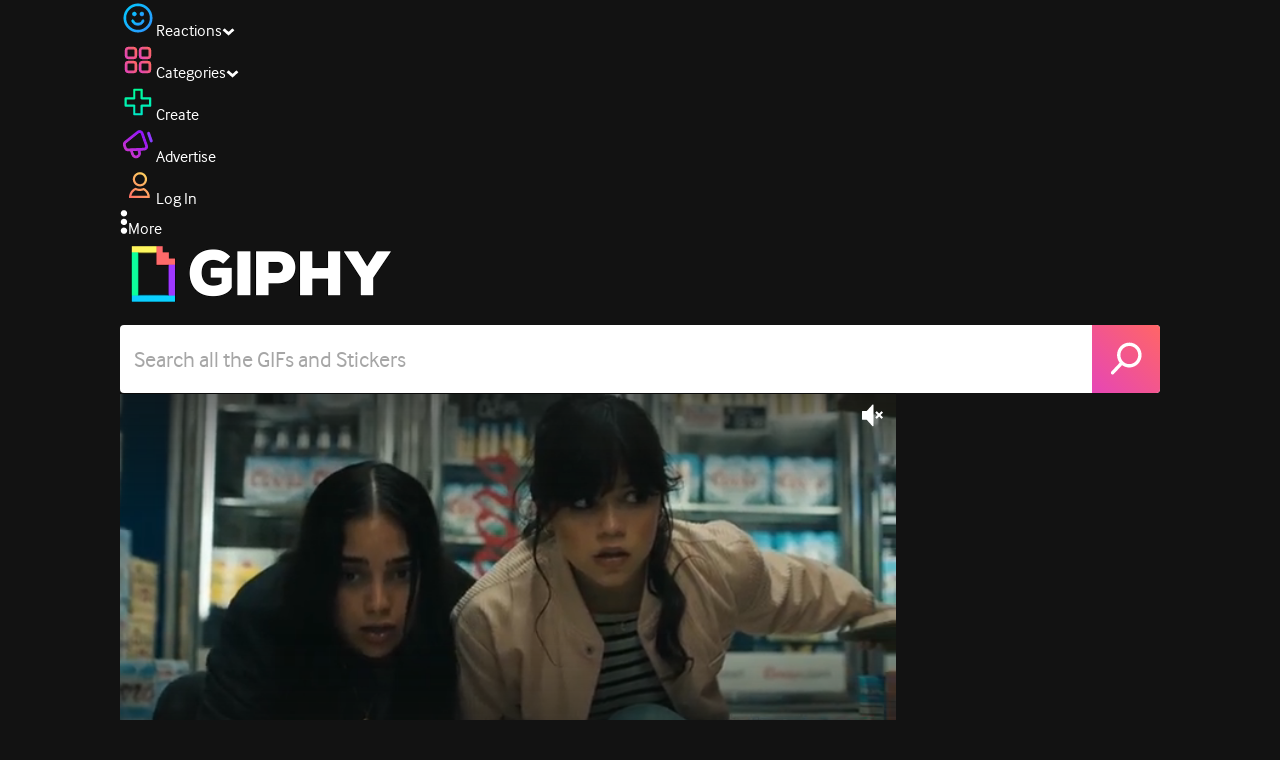

--- FILE ---
content_type: text/html; charset=utf-8
request_url: https://giphy.com/clips/ScreamMovies-scream-movie-2023-elCU2vp6L3x6WBcgD5
body_size: 42406
content:
<!DOCTYPE html><html><head><meta charSet="utf-8"/><meta name="viewport" content="width=device-width, initial-scale=1, maximum-scale=1, user-scalable=no"/><link rel="preload" as="image" href="https://giphy.com/static/img/giphy-logo.webp"/><link rel="preload" as="image" href="https://media3.giphy.com/avatars/ScreamMovies/1sQrmwUMVr4M/80h.jpg"/><link rel="preload" as="image" href="https://media3.giphy.com/avatars/DontBreatheMovie/KO1z1Q3vpia0/80h.png"/><link rel="stylesheet" href="/_next/static/css/a5b049a5b24e6a9c.css" data-precedence="next"/><link rel="stylesheet" href="/_next/static/css/b9b9c124d4341f2d.css" data-precedence="next"/><link rel="stylesheet" href="/_next/static/css/eb2b948cfa972542.css" data-precedence="next"/><link rel="stylesheet" href="/_next/static/css/ee5bfbeb14ecefee.css" data-precedence="next"/><link rel="preload" as="script" fetchPriority="low" href="/_next/static/chunks/webpack-bd210c21aba39761.js"/><script src="/_next/static/chunks/1dd3208c-4a11f883d3984632.js" async=""></script><script src="/_next/static/chunks/1528-02921aacde8701d5.js" async=""></script><script src="/_next/static/chunks/main-app-38c8a49396c520cc.js" async=""></script><script src="/_next/static/chunks/9968-274be2a227bc29e2.js" async=""></script><script src="/_next/static/chunks/7522-cada028f7e383e7c.js" async=""></script><script src="/_next/static/chunks/4462-4460f4e8f1725ace.js" async=""></script><script src="/_next/static/chunks/app/layout-4e8eee6dd5a01d6e.js" async=""></script><script src="/_next/static/chunks/77973763-e614c5cb06fc25c9.js" async=""></script><script src="/_next/static/chunks/2715-d00150e3f44f0c40.js" async=""></script><script src="/_next/static/chunks/1661-6a0968ea265c6587.js" async=""></script><script src="/_next/static/chunks/772-701c3ea5d58f4844.js" async=""></script><script src="/_next/static/chunks/8146-33a4e4699fcdb566.js" async=""></script><script src="/_next/static/chunks/8742-27c0618f94f543d6.js" async=""></script><script src="/_next/static/chunks/9970-98f90f7e4e590730.js" async=""></script><script src="/_next/static/chunks/3920-f2f29e721f02108f.js" async=""></script><script src="/_next/static/chunks/6612-929898289c5cc138.js" async=""></script><script src="/_next/static/chunks/4908-65f1746f48d5b3a7.js" async=""></script><script src="/_next/static/chunks/7702-1bbc303f97202922.js" async=""></script><script src="/_next/static/chunks/1073-bd21e7140d24d93b.js" async=""></script><script src="/_next/static/chunks/6566-cf8bb5c0a1631d9a.js" async=""></script><script src="/_next/static/chunks/5341-60ca0532ff1a3fc6.js" async=""></script><script src="/_next/static/chunks/6873-6aad8cf63bd6dba1.js" async=""></script><script src="/_next/static/chunks/4322-9567c1d624026683.js" async=""></script><script src="/_next/static/chunks/401-bb1447d511c9c735.js" async=""></script><script src="/_next/static/chunks/4552-42bce1fc86704bf0.js" async=""></script><script src="/_next/static/chunks/2544-7c391c758503275d.js" async=""></script><script src="/_next/static/chunks/9357-403f4ae38a6fe940.js" async=""></script><script src="/_next/static/chunks/1664-ec2d8ecaaf8d414c.js" async=""></script><script src="/_next/static/chunks/app/(site)/clips/%5Bslug%5D/layout-68feb15e6553dc78.js" async=""></script><script src="/_next/static/chunks/1643-8c6edb444905f227.js" async=""></script><script src="/_next/static/chunks/9435-a34100c55a54d36f.js" async=""></script><script src="/_next/static/chunks/app/(site)/layout-0ceda762dae22fd8.js" async=""></script><script src="/_next/static/chunks/1749-62f815ce1225fa18.js" async=""></script><script src="/_next/static/chunks/app/(site)/error-d9ba73e68895582e.js" async=""></script><script src="/_next/static/chunks/3662-199508e8a12ee573.js" async=""></script><script src="/_next/static/chunks/app/(site)/not-found-429d1c41554a15fe.js" async=""></script><script src="/_next/static/chunks/656-8364419daddc8815.js" async=""></script><script src="/_next/static/chunks/1733-1add9565ecf8ce93.js" async=""></script><script src="/_next/static/chunks/app/(site)/clips/%5Bslug%5D/page-7a6c807b2cc301f4.js" async=""></script><link rel="preload" href="https://www.googletagmanager.com/gtm.js?id=GTM-P5GCKB" as="script"/><title>Crouching - GIPHY Clips</title><meta name="keywords" content="giphyupload,scream,ghostface,scream movie,scream 6,scream vi,scream 2023,GIF,Animated GIF"/><meta name="robots" content="noai, noimageai"/><meta name="description" content="GIFs with Sound - Discover &amp; share this Crouching Clip with everyone you know. GIPHY is how you search, share, discover, and create GIFs."/><meta name="fb:app_id" content="406655189415060"/><meta name="pinterest" content="nohover"/><meta name="p:domain_verify" content="61a9a962d47f10756a14a44c1b44d7c8"/><meta name="fb:admins" content="548288355"/><meta name="alexaVerifyID" content="HMyPJIK-pLEheM5ACWFf6xvnA2U"/><meta name="msvalidate.01" content="F8A7FDC3D369E857ACB67C4AB8EBD9A4"/><meta name="google-site-verification" content="8mfne8CLOmysP4fUdGDJioWLEGbHMJY4tBsxsQT2eSY"/><meta name="rating" content="general"/><meta name="image:rating" content="g"/><link rel="canonical" href="https://giphy.com/clips/ScreamMovies-scream-movie-2023-elCU2vp6L3x6WBcgD5"/><meta property="og:title" content="Crouching - GIPHY Clips"/><meta property="og:description" content="GIFs with Sound - Discover &amp; share this Crouching Clip with everyone you know. GIPHY is how you search, share, discover, and create GIFs."/><meta property="og:url" content="https://giphy.com/clips/ScreamMovies-scream-movie-2023-elCU2vp6L3x6WBcgD5"/><meta property="og:image" content="https://media3.giphy.com/media/v1.Y2lkPTc5MGI3NjExamkzamV4Ym5lbXNrZGN5MnM3Yjk5dndidnB3dzNjNm9ha3FpNGN1bCZlcD12MV9pbnRlcm5hbF9naWZfYnlfaWQmY3Q9dg/elCU2vp6L3x6WBcgD5/giphy.webp"/><meta property="og:image:type" content="image/webp"/><meta property="og:image:width" content="480"/><meta property="og:image:height" content="226"/><meta property="og:image" content="https://media3.giphy.com/media/v1.Y2lkPTc5MGI3NjExamkzamV4Ym5lbXNrZGN5MnM3Yjk5dndidnB3dzNjNm9ha3FpNGN1bCZlcD12MV9pbnRlcm5hbF9naWZfYnlfaWQmY3Q9dg/elCU2vp6L3x6WBcgD5/giphy.gif"/><meta property="og:image:type" content="image/gif"/><meta property="og:image:width" content="480"/><meta property="og:image:height" content="226"/><meta property="og:video" content="https://media3.giphy.com/media/v1.Y2lkPTc5MGI3NjExamkzamV4Ym5lbXNrZGN5MnM3Yjk5dndidnB3dzNjNm9ha3FpNGN1bCZlcD12MV9pbnRlcm5hbF9naWZfYnlfaWQmY3Q9dg/elCU2vp6L3x6WBcgD5/giphy.mp4"/><meta property="og:video:secure_url" content="https://media3.giphy.com/media/v1.Y2lkPTc5MGI3NjExamkzamV4Ym5lbXNrZGN5MnM3Yjk5dndidnB3dzNjNm9ha3FpNGN1bCZlcD12MV9pbnRlcm5hbF9naWZfYnlfaWQmY3Q9dg/elCU2vp6L3x6WBcgD5/giphy.mp4"/><meta property="og:video:type" content="video/mp4"/><meta property="og:video:width" content="480"/><meta property="og:video:height" content="226"/><meta property="og:type" content="video.other"/><meta name="twitter:card" content="player"/><meta name="twitter:site" content="@giphy"/><meta name="twitter:creator" content="ScreamMovies"/><meta name="twitter:title" content="Crouching - GIPHY Clips"/><meta name="twitter:description" content="GIFs with Sound - Discover &amp; share this Crouching Clip with everyone you know. GIPHY is how you search, share, discover, and create GIFs."/><meta name="twitter:image" content="https://media3.giphy.com/media/v1.Y2lkPTc5MGI3NjExamkzamV4Ym5lbXNrZGN5MnM3Yjk5dndidnB3dzNjNm9ha3FpNGN1bCZlcD12MV9pbnRlcm5hbF9naWZfYnlfaWQmY3Q9dg/elCU2vp6L3x6WBcgD5/giphy_s.gif"/><meta name="twitter:image:type" content="image/gif"/><meta name="twitter:image:width" content="480"/><meta name="twitter:image:height" content="226"/><meta name="twitter:player" content="https://giphy.com/embed/elCU2vp6L3x6WBcgD5/twitter/iframe"/><meta name="twitter:player:stream" content="https://giphy.com/embed/elCU2vp6L3x6WBcgD5/twitter/iframe"/><meta name="twitter:player:width" content="435"/><meta name="twitter:player:height" content="204"/><link rel="icon" href="https://giphy.com/static/img/favicon.png"/><link rel="apple-touch-icon" href="https://giphy.com/static/img/icons/apple-touch-icon-120px.png" sizes="120x120"/><link rel="apple-touch-icon" href="https://giphy.com/static/img/icons/apple-touch-icon-180px.png" sizes="180x180"/><link rel="apple-touch-icon" href="https://giphy.com/static/img/icons/apple-touch-icon-152px.png" sizes="152x152"/><link rel="apple-touch-icon" href="https://giphy.com/static/img/icons/apple-touch-icon-167px.png" sizes="167x167"/><link rel="apple-touch-startup-image" href="https://giphy.com/static/img/icons/apple-touch-startup-image-320x460.png" media="(device-width: 320px)"/><link rel="apple-touch-startup-image" href="https://giphy.com/static/img/icons/apple-touch-startup-image-640x920.png" media="(device-width: 320px) and (-webkit-device-pixel-ratio: 2)"/><meta name="next-size-adjust"/><script src="/_next/static/chunks/polyfills-42372ed130431b0a.js" noModule=""></script><style data-styled="" data-styled-version="6.0.8">.jECcc{object-fit:cover;width:32px;height:32px;margin-right:8px;}/*!sc*/
data-styled.g1[id="sc-beyTiQ"]{content:"jECcc,"}/*!sc*/
.hfHtHz{color:white;font-size:16px;font-weight:700;overflow:hidden;text-overflow:ellipsis;white-space:nowrap;-webkit-font-smoothing:antialiased;}/*!sc*/
data-styled.g2[id="sc-guDMob"]{content:"hfHtHz,"}/*!sc*/
.hWEqKh{margin-left:4px;flex-shrink:0;}/*!sc*/
data-styled.g3[id="sc-dmyDmy"]{content:"hWEqKh,"}/*!sc*/
.cCYcHh{display:flex;align-items:center;min-width:0;}/*!sc*/
data-styled.g4[id="sc-hLQTFJ"]{content:"cCYcHh,"}/*!sc*/
.dOsYsS{display:flex;align-items:center;font-family:interface,helvetica,arial;}/*!sc*/
data-styled.g5[id="sc-eDLKEg"]{content:"dOsYsS,"}/*!sc*/
.hzwGkZ{flex-shrink:0;}/*!sc*/
data-styled.g6[id="sc-jTQDJr"]{content:"hzwGkZ,"}/*!sc*/
.ducTeV{position:relative;display:block;}/*!sc*/
.ducTeV picture{display:block;width:100%;height:100%;}/*!sc*/
.ducTeV img{display:block;}/*!sc*/
.ducTeV .giphy-verified-badge g{fill:white;}/*!sc*/
.ducTeV .giphy-verified-checkmark{opacity:0;}/*!sc*/
data-styled.g10[id="sc-qZruQ"]{content:"ducTeV,"}/*!sc*/
.fGBQQJ{display:flex;align-items:center;height:52px;margin:0 auto;text-align:center;justify-content:center;animation:pulse 0.8s ease-in-out 0s infinite alternate backwards;}/*!sc*/
data-styled.g21[id="sc-blmCWO"]{content:"fGBQQJ,"}/*!sc*/
.bqHYxC{display:inline-block;height:10px;width:10px;margin:52px 10px 10px 10px;position:relative;box-shadow:0px 0px 20px rgba(0, 0, 0, 0.3);animation:fVOfei cubic-bezier(0.455, 0.03, 0.515, 0.955) 0.75s infinite alternate;background:#00ff99;animation-delay:0;}/*!sc*/
.glyrG{display:inline-block;height:10px;width:10px;margin:52px 10px 10px 10px;position:relative;box-shadow:0px 0px 20px rgba(0, 0, 0, 0.3);animation:fVOfei cubic-bezier(0.455, 0.03, 0.515, 0.955) 0.75s infinite alternate;background:#00ccff;animation-delay:.1s;}/*!sc*/
.jMhOeh{display:inline-block;height:10px;width:10px;margin:52px 10px 10px 10px;position:relative;box-shadow:0px 0px 20px rgba(0, 0, 0, 0.3);animation:fVOfei cubic-bezier(0.455, 0.03, 0.515, 0.955) 0.75s infinite alternate;background:#9933ff;animation-delay:.2s;}/*!sc*/
.iPUhiM{display:inline-block;height:10px;width:10px;margin:52px 10px 10px 10px;position:relative;box-shadow:0px 0px 20px rgba(0, 0, 0, 0.3);animation:fVOfei cubic-bezier(0.455, 0.03, 0.515, 0.955) 0.75s infinite alternate;background:#ff6666;animation-delay:.3s;}/*!sc*/
.jsFXo{display:inline-block;height:10px;width:10px;margin:52px 10px 10px 10px;position:relative;box-shadow:0px 0px 20px rgba(0, 0, 0, 0.3);animation:fVOfei cubic-bezier(0.455, 0.03, 0.515, 0.955) 0.75s infinite alternate;background:#fff35c;animation-delay:.4s;}/*!sc*/
data-styled.g22[id="sc-ifysJV"]{content:"bqHYxC,glyrG,jMhOeh,iPUhiM,jsFXo,"}/*!sc*/
.gupaiu{--searchbar-height:68px;--searchbar-bg-color:#ffffff;--searchbar-bg-color-2:#ffffff;--searchbar-fg-color:#121212;--searchbar-cancel-button-display:block;}/*!sc*/
@media (max-width: 480px){.gupaiu{--searchbar-height:68px;}}/*!sc*/
data-styled.g24[id="sc-hIPCWT"]{content:"gupaiu,"}/*!sc*/
.jOjDA-D{display:flex;justify-content:center;align-items:center;position:relative;cursor:pointer;height:var(--searchbar-height);width:var(--searchbar-height);}/*!sc*/
@media screen and (-ms-high-contrast: active),screen and (-ms-high-contrast: none){.jOjDA-D{display:none;}}/*!sc*/
data-styled.g29[id="sc-iuONiq"]{content:"jOjDA-D,"}/*!sc*/
.gPGcnj{position:absolute;height:100%;width:100%;background:linear-gradient(45deg, #E646B6 0%, #FF6666 100%);border-radius:0 4px 4px 0;overflow:hidden;}/*!sc*/
.gPGcnj:before{animation:fibJTt 2s linear 0s infinite;background-image:linear-gradient(45deg, #E646B6 0%, #FF6666 50%, #E646B6 100%);background-size:400%;background-position:0% 100%;content:'';position:absolute;left:0;top:0;right:0;bottom:0;width:400%;}/*!sc*/
data-styled.g30[id="sc-cyZbyy"]{content:"gPGcnj,"}/*!sc*/
.hTLxEu{z-index:1;display:flex;width:50%;height:50%;}/*!sc*/
data-styled.g33[id="sc-gjLLkZ"]{content:"hTLxEu,"}/*!sc*/
.nAQUa{display:flex;background:white;align-items:center;border-radius:4px;height:var(--searchbar-height);background:var(--searchbar-bg-color-2);}/*!sc*/
data-styled.g34[id="sc-eAKtVq"]{content:"nAQUa,"}/*!sc*/
.dRhWeq{background:inherit;box-sizing:border-box;border:0;appearance:none;font-weight:normal;font-family:interface,Helvetica Neue,helvetica,sans-serif;outline:0;font-size:15px;padding:0 10px;border-radius:0;text-overflow:ellipsis;color:var(--searchbar-fg-color);min-width:150px;flex:1;}/*!sc*/
.dRhWeq::placeholder{color:#a6a6a6;}/*!sc*/
data-styled.g35[id="sc-bZHSxH"]{content:"dRhWeq,"}/*!sc*/
.bgjFGT{position:relative;top:0;left:0;right:0;bottom:0;background:black;font-family:interface,helvetica,arial;-webkit-font-smoothing:antialiased;}/*!sc*/
data-styled.g45[id="sc-iVhdtE"]{content:"bgjFGT,"}/*!sc*/
.hzaCgq{display:flex;justify-content:center;align-items:center;position:relative;cursor:pointer;}/*!sc*/
data-styled.g46[id="sc-iCKYLf"]{content:"hzaCgq,"}/*!sc*/
.iWyGKP{position:absolute;top:10px;right:10px;left:10px;bottom:0;display:flex;justify-content:space-between;opacity:1;transition:opacity ease-out 250ms;align-items:flex-start;}/*!sc*/
data-styled.g47[id="sc-egTrhS"]{content:"iWyGKP,"}/*!sc*/
.blvvWt{position:relative;min-width:0;}/*!sc*/
data-styled.g49[id="sc-jMbUzY"]{content:"blvvWt,"}/*!sc*/
.kXyPBx:before{background:linear-gradient(rgba(18, 18, 18, 0.6), rgba(0, 0, 0, 0));content:'';height:125px;left:0;pointer-events:none;position:absolute;top:0;width:100%;}/*!sc*/
.kXyPBx:after{background:linear-gradient(rgba(0, 0, 0, 0), rgba(18, 18, 18, 0.6));content:'';height:125px;left:0;pointer-events:none;position:absolute;bottom:0;width:100%;}/*!sc*/
data-styled.g50[id="sc-dQmiQg"]{content:"kXyPBx,"}/*!sc*/
.cUonIn input{font-size:22px;padding-left:14px;font-family:'__Interface_97f6a1','__Interface_Fallback_97f6a1';}/*!sc*/
.cUonIn .giphy-search-bar-cancel{width:22px;height:22px;margin-right:10px;}/*!sc*/
data-styled.g96[id="sc-ab1965fa-0"]{content:"cUonIn,"}/*!sc*/
.bNuScB{padding:5px 0;}/*!sc*/
@media (min-width: 768px){.bNuScB{padding:10px 0 0;}}/*!sc*/
data-styled.g97[id="sc-ab1965fa-1"]{content:"bNuScB,"}/*!sc*/
.eqlTRg{background-color:#121212;width:100%;z-index:999;position:sticky;top:-1px;}/*!sc*/
data-styled.g98[id="sc-ab1965fa-2"]{content:"eqlTRg,"}/*!sc*/
.cckvSa{width:100%;}/*!sc*/
@media (min-width: 768px){.cckvSa{transition:width 0.3s cubic-bezier(0.165,0.84,0.44,1) 0s;margin-left:auto;}}/*!sc*/
data-styled.g99[id="sc-ab1965fa-3"]{content:"cckvSa,"}/*!sc*/
@media (min-width: 768px){.bZtjTW{position:relative;width:1040px;margin:0 auto;}}/*!sc*/
data-styled.g100[id="sc-ab1965fa-4"]{content:"bZtjTW,"}/*!sc*/
body{color:#fff;-moz-osx-font-smoothing:grayscale;background-color:#121212;line-height:22px;}/*!sc*/
html:hover [class^='ss-']{-ms-zoom:1;zoom:1;}/*!sc*/
.ss-icon,.ss-icon.ss-standard,[class^='ss-']:before,[class*=' ss-']:before,[class^='ss-'].ss-standard:before,[class*=' ss-'].ss-standard:before,[class^='ss-'].right:after,[class*=' ss-'].right:after,[class^='ss-'].ss-standard.right:after,[class*=' ss-'].ss-standard.right:after{font-family:'__SSStandard_155dd0','__SSStandard_Fallback_155dd0';font-style:normal;font-weight:normal;text-decoration:none;text-rendering:optimizeLegibility;white-space:nowrap;-moz-font-feature-settings:'liga=1';-moz-font-feature-settings:'liga';-ms-font-feature-settings:'liga' 1;-o-font-feature-settings:'liga';font-feature-settings:'liga';-webkit-font-smoothing:antialiased;}/*!sc*/
[class^='ss-'].right:before,[class*=' ss-'].right:before{display:none;content:'';}/*!sc*/
.ss-navigatedown:before,.ss-navigatedown.right:after{content:'';}/*!sc*/
.ss-navigateright:before,.ss-navigateright.right:after{content:'▻';}/*!sc*/
.ss-navigateleft:before,.ss-navigateleft.right:after{content:'◅';}/*!sc*/
.ss-check:before,.ss-check.right:after{content:'✓';}/*!sc*/
.ss-heart:before,.ss-heart.right:after{content:'♥';}/*!sc*/
.ss-link:before,.ss-link.right:after{content:'🔗';}/*!sc*/
.ss-flag:before,.ss-flag.right:after{content:'⚑';}/*!sc*/
.ss-write:before,.ss-write.right:after{content:'✎';}/*!sc*/
.ss-barchart:before,.ss-barchart.right:after{content:'📊';}/*!sc*/
.ss-mail:before,.ss-mail.right:after{content:'✉';}/*!sc*/
body{font-family:'__Interface_97f6a1','__Interface_Fallback_97f6a1';-webkit-font-smoothing:antialiased;}/*!sc*/
#didomi-host h1{font-family:'__NexaBlack_e9e825','__NexaBlack_Fallback_e9e825';font-weight:200!important;margin-bottom:8px!important;}/*!sc*/
.sc-989015cc-5{font-family:'__NexaBlack_e9e825','__NexaBlack_Fallback_e9e825';-webkit-font-smoothing:antialiased;-moz-osx-font-smoothing:grayscale;}/*!sc*/
.sc-989015cc-5 a{font-weight:400;}/*!sc*/
data-styled.g101[id="sc-global-tKlQU1"]{content:"sc-global-tKlQU1,"}/*!sc*/
.bNsfXE{display:none;}/*!sc*/
@media (min-width:1348px){.bNsfXE{display:flex;position:fixed;bottom:10px;left:10px;z-index:2147483638;gap:10px;}}/*!sc*/
.bNsfXE a{display:flex;background:#212121;border-radius:5px;padding:4px 14px;color:#a6a6a6;font-family:'__Interface_97f6a1','__Interface_Fallback_97f6a1';font-size:14px;}/*!sc*/
.bNsfXE a:hover{color:#ffffff;}/*!sc*/
data-styled.g102[id="sc-8bcae31a-0"]{content:"bNsfXE,"}/*!sc*/
@keyframes fibJTt{0%{opacity:0;transform:translateX(-400%);}50%{opacity:1;}100%{opacity:0;transform:translateX(0);}}/*!sc*/
data-styled.g269[id="sc-keyframes-fibJTt"]{content:"fibJTt,"}/*!sc*/
.diiWrA{position:fixed;align-self:center;bottom:25px;display:flex;justify-content:center;left:0;right:0;}/*!sc*/
@media (min-width: 768px){.diiWrA{display:none;}}/*!sc*/
data-styled.g317[id="sc-86edfcd6-0"]{content:"diiWrA,"}/*!sc*/
.lbETzY{background:#6157ff;border-radius:20px;box-shadow:0 2px 14px rgba(0,0,0,0.33);color:#ffffff;display:block;font-size:16px;font-weight:bold;line-height:40px;position:relative;text-align:center;text-decoration:none;width:170px;z-index:2147483645;}/*!sc*/
.lbETzY:before{background:no-repeat url(https://media.giphy.com/media/l41K1gfrUz1HDohvG/100.gif) center center;background-size:contain;content:'';height:40px;left:0;position:absolute;top:-8px;width:40px;}/*!sc*/
data-styled.g318[id="sc-86edfcd6-1"]{content:"lbETzY,"}/*!sc*/
@keyframes fVOfei{to{transform:scale(1.75) translateY(-20px);}}/*!sc*/
data-styled.g333[id="sc-keyframes-fVOfei"]{content:"fVOfei,"}/*!sc*/
</style></head><body class="__className_97f6a1 __variable_e9e825"><script>(self.__next_s=self.__next_s||[]).push([0,{"children":"\n                var _comscore = _comscore || []; _comscore.push({\"c1\":\"2\",\"c2\":\"39588136\",\"options\":{\"enableFirstPartyCookie\":true}});\n                (function() {\n                    var s = document.createElement(\"script\"), el = document.getElementsByTagName(\"script\")[0]; s.async = true; s.src = \"https://sb.scorecardresearch.com/cs/39588136/beacon.js\";\n                    el.parentNode.insertBefore(s, el);\n                })();","id":"comscore"}])</script><script>(self.__next_s=self.__next_s||[]).push([0,{"children":"\n                    try {\n                        window['_fs_host'] = 'fullstory.com';\n                        window['_fs_script'] = 'edge.fullstory.com/s/fs.js';\n                        window['_fs_org'] = 'o-22XNVQ-na1';\n                        window['_fs_namespace'] = 'FS';\n                        window['_fs_capture_on_startup'] = sessionStorage?.getItem('fullstory_enabled') === 'true' || false;\n                        !function(m,n,e,t,l,o,g,y){var s,f,a=function(h){\n                        return!(h in m)||(m.console&&m.console.log&&m.console.log('FullStory namespace conflict. Please set window[\"_fs_namespace\"].'),!1)}(e)\n                        ;function p(b){var h,d=[];function j(){h&&(d.forEach((function(b){var d;try{d=b[h[0]]&&b[h[0]](h[1])}catch(h){return void(b[3]&&b[3](h))}\n                        d&&d.then?d.then(b[2],b[3]):b[2]&&b[2](d)})),d.length=0)}function r(b){return function(d){h||(h=[b,d],j())}}return b(r(0),r(1)),{\n                        then:function(b,h){return p((function(r,i){d.push([b,h,r,i]),j()}))}}}a&&(g=m[e]=function(){var b=function(b,d,j,r){function i(i,c){\n                        h(b,d,j,i,c,r)}r=r||2;var c,u=/Async$/;return u.test(b)?(b=b.replace(u,\"\"),\"function\"==typeof Promise?new Promise(i):p(i)):h(b,d,j,c,c,r)}\n                        ;function h(h,d,j,r,i,c){return b._api?b._api(h,d,j,r,i,c):(b.q&&b.q.push([h,d,j,r,i,c]),null)}return b.q=[],b}(),y=function(b){function h(h){\n                        \"function\"==typeof h[4]&&h[4](new Error(b))}var d=g.q;if(d){for(var j=0;j<d.length;j++)h(d[j]);d.length=0,d.push=h}},function(){\n                        (o=n.createElement(t)).async=!0,o.crossOrigin=\"anonymous\",o.src=\"https://\"+l,o.onerror=function(){y(\"Error loading \"+l)}\n                        ;var b=n.getElementsByTagName(t)[0];b&&b.parentNode?b.parentNode.insertBefore(o,b):n.head.appendChild(o)}(),function(){function b(){}\n                        function h(b,h,d){g(b,h,d,1)}function d(b,d,j){h(\"setProperties\",{type:b,properties:d},j)}function j(b,h){d(\"user\",b,h)}function r(b,h,d){j({\n                        uid:b},d),h&&j(h,d)}g.identify=r,g.setUserVars=j,g.identifyAccount=b,g.clearUserCookie=b,g.setVars=d,g.event=function(b,d,j){h(\"trackEvent\",{\n                        name:b,properties:d},j)},g.anonymize=function(){r(!1)},g.shutdown=function(){h(\"shutdown\")},g.restart=function(){h(\"restart\")},\n                        g.log=function(b,d){h(\"log\",{level:b,msg:d})},g.consent=function(b){h(\"setIdentity\",{consent:!arguments.length||b})}}(),s=\"fetch\",\n                        f=\"XMLHttpRequest\",g._w={},g._w[f]=m[f],g._w[s]=m[s],m[s]&&(m[s]=function(){return g._w[s].apply(this,arguments)}),g._v=\"2.0.0\")\n                        }(window,document,window._fs_namespace,\"script\",window._fs_script);\n                    } catch (e) {\n                        console.error('Error initializing Fullstory Script:', e);\n                    }\n\n                ","id":"fullstory"}])</script><div class="sc-8bcae31a-0 bNsfXE"><a href="/privacy">Privacy</a><a href="/terms">Terms</a></div><script type="application/ld+json">{"@context":"https://schema.org","@type":"Article","mainEntityOfPage":{"@type":"WebPage","@id":"https://giphy.com/clips/ScreamMovies-scream-movie-2023-elCU2vp6L3x6WBcgD5"},"headline":"Crouching","image":{"@type":"ImageObject","url":"https://media3.giphy.com/media/v1.Y2lkPTc5MGI3NjExamkzamV4Ym5lbXNrZGN5MnM3Yjk5dndidnB3dzNjNm9ha3FpNGN1bCZlcD12MV9pbnRlcm5hbF9naWZfYnlfaWQmY3Q9dg/elCU2vp6L3x6WBcgD5/giphy.gif","height":{"@type":"QuantitativeValue","value":226},"width":{"@type":"QuantitativeValue","value":480}},"datePublished":"2023-01-19 18:14:30","dateModified":"2025-05-20 19:40:16","publisher":{"@type":"Organization","name":"GIPHY"}}</script><div class="sc-ab1965fa-4 bZtjTW"><div class="sc-hIPCWT gupaiu"><!--$--><!--/$--><nav class="relative z-header mb-2 flex h-14 w-full items-end justify-end bg-giphyBlack text-white md:flex"><div class="flex items-center justify-center gap-3"><div class="flex cursor-pointer items-center gap-1 rounded-md px-2 py-0 transition-colors"> <span class="flex items-center "><svg width="36" height="36" viewBox="0 0 36 36" fill="none" xmlns="http://www.w3.org/2000/svg"><circle cx="18" cy="18.0007" r="13.1708" stroke="url(#paint0_linear_5064_3416)" stroke-width="2.65833"></circle><path d="M21.996 20.4198C22.206 19.8571 22.8323 19.5712 23.3951 19.7811C23.9578 19.9911 24.2437 20.6175 24.0338 21.1802C23.0296 23.8713 20.9053 25.2708 17.8794 25.2708C14.8536 25.2708 12.7293 23.8713 11.7252 21.1802C11.5152 20.6175 11.8012 19.9911 12.3639 19.7811C12.9266 19.5712 13.553 19.8571 13.7629 20.4198C14.442 22.2399 15.7413 23.0958 17.8794 23.0958C20.0176 23.0958 21.3169 22.2399 21.996 20.4198Z" fill="url(#paint1_linear_5064_3416)" stroke="url(#paint2_linear_5064_3416)" stroke-width="0.7"></path><path d="M14.3651 12.0172C15.4607 12.0174 16.3485 12.906 16.3485 14.0016C16.3483 15.097 15.4605 15.9848 14.3651 15.985C13.2695 15.985 12.3809 15.0972 12.3807 14.0016C12.3807 12.9058 13.2694 12.0172 14.3651 12.0172ZM21.8759 12.0172C22.9714 12.0174 23.8593 12.906 23.8593 14.0016C23.859 15.097 22.9713 15.9848 21.8759 15.985C20.7802 15.985 19.8917 15.0972 19.8915 14.0016C19.8915 12.9058 20.7801 12.0172 21.8759 12.0172Z" fill="url(#paint3_linear_5064_3416)"></path><path d="M14.3651 12.0172L14.3652 11.7672H14.3651V12.0172ZM16.3485 14.0016L16.5985 14.0016V14.0016H16.3485ZM14.3651 15.985V16.235H14.3652L14.3651 15.985ZM12.3807 14.0016H12.1307V14.0016L12.3807 14.0016ZM21.8759 12.0172L21.8759 11.7672H21.8759V12.0172ZM23.8593 14.0016L24.1093 14.0016V14.0016H23.8593ZM21.8759 15.985V16.235H21.8759L21.8759 15.985ZM19.8915 14.0016H19.6415V14.0016L19.8915 14.0016ZM14.3651 12.0172L14.3651 12.2672C15.3225 12.2674 16.0985 13.0439 16.0985 14.0016H16.3485H16.5985C16.5985 12.768 15.5989 11.7675 14.3652 11.7672L14.3651 12.0172ZM16.3485 14.0016L16.0985 14.0015C16.0983 14.9589 15.3225 15.7348 14.3651 15.735L14.3651 15.985L14.3652 16.235C15.5986 16.2347 16.5983 15.2351 16.5985 14.0016L16.3485 14.0016ZM14.3651 15.985V15.735C13.4074 15.735 12.6309 14.959 12.6307 14.0015L12.3807 14.0016L12.1307 14.0016C12.131 15.2354 13.1315 16.235 14.3651 16.235V15.985ZM12.3807 14.0016H12.6307C12.6307 13.0439 13.4074 12.2672 14.3651 12.2672V12.0172V11.7672C13.1313 11.7672 12.1307 12.7678 12.1307 14.0016H12.3807ZM21.8759 12.0172L21.8758 12.2672C22.8332 12.2674 23.6093 13.0439 23.6093 14.0016H23.8593H24.1093C24.1093 12.768 23.1096 11.7674 21.8759 11.7672L21.8759 12.0172ZM23.8593 14.0016L23.6093 14.0015C23.6091 14.9589 22.8332 15.7348 21.8758 15.735L21.8759 15.985L21.8759 16.235C23.1094 16.2347 24.109 15.2351 24.1093 14.0016L23.8593 14.0016ZM21.8759 15.985V15.735C20.9182 15.735 20.1417 14.959 20.1415 14.0015L19.8915 14.0016L19.6415 14.0016C19.6417 15.2354 20.6423 16.235 21.8759 16.235V15.985ZM19.8915 14.0016H20.1415C20.1415 13.0439 20.9182 12.2672 21.8759 12.2672V12.0172V11.7672C20.642 11.7672 19.6415 12.7678 19.6415 14.0016H19.8915Z" fill="url(#paint4_linear_5064_3416)"></path><defs><linearGradient id="paint0_linear_5064_3416" x1="3.5" y1="3.50073" x2="33.2064" y2="31.7581" gradientUnits="userSpaceOnUse"><stop stop-color="#00CCFF"></stop><stop offset="1" stop-color="#3191FF"></stop></linearGradient><linearGradient id="paint1_linear_5064_3416" x1="11.6563" y1="19.7122" x2="16.1554" y2="29.0855" gradientUnits="userSpaceOnUse"><stop stop-color="#00CCFF"></stop><stop offset="1" stop-color="#3191FF"></stop></linearGradient><linearGradient id="paint2_linear_5064_3416" x1="11.6563" y1="19.7122" x2="16.1554" y2="29.0855" gradientUnits="userSpaceOnUse"><stop stop-color="#00CCFF"></stop><stop offset="1" stop-color="#3191FF"></stop></linearGradient><linearGradient id="paint3_linear_5064_3416" x1="12.3807" y1="12.0172" x2="15.2514" y2="19.3533" gradientUnits="userSpaceOnUse"><stop stop-color="#00CCFF"></stop><stop offset="1" stop-color="#3191FF"></stop></linearGradient><linearGradient id="paint4_linear_5064_3416" x1="12.3807" y1="12.0172" x2="15.2514" y2="19.3533" gradientUnits="userSpaceOnUse"><stop stop-color="#00CCFF"></stop><stop offset="1" stop-color="#3191FF"></stop></linearGradient></defs></svg></span><span class="text-[17px] font-bold tracking-wide">Reactions</span><span><svg xmlns="http://www.w3.org/2000/svg" width="13" height="8" transform="rotate(180)" viewBox="0 0 13 8" fill="none" style="transition:transform 0.2s cubic-bezier(.4,0,.2,1)"><path fill-rule="evenodd" clip-rule="evenodd" d="M12.3047 5.74744C12.3047 5.69619 12.2819 5.64495 12.2364 5.5937L6.65071 0.561494C6.60136 0.520498 6.54253 0.5 6.4742 0.5C6.40588 0.5 6.34704 0.520498 6.29769 0.561494L0.712042 5.5937C0.662695 5.6347 0.638021 5.6868 0.638021 5.75C0.638021 5.8132 0.662695 5.8653 0.712042 5.9063L2.4145 7.43851C2.46005 7.4795 2.51794 7.5 2.58816 7.5C2.65838 7.5 2.71627 7.4795 2.76182 7.43851L6.4742 4.09736L10.1866 7.43851C10.2321 7.4795 10.29 7.5 10.3602 7.5C10.4305 7.5 10.4884 7.4795 10.5339 7.43851L12.2364 5.9063C12.2819 5.85505 12.3047 5.8021 12.3047 5.74744Z" fill="white"></path></svg></span></div><div class="flex cursor-pointer items-center gap-1 rounded-md px-2 py-0 transition-colors"> <span class="flex items-center "><svg width="36" height="36" viewBox="0 0 36 36" fill="none" xmlns="http://www.w3.org/2000/svg"><path d="M13.7208 5.40039H8.24379C6.67457 5.40039 5.40021 6.67482 5.40021 8.24414V13.7215C5.40021 15.2874 6.67457 16.5652 8.24379 16.5652H13.7208C15.2901 16.5652 16.5644 15.2908 16.5644 13.7215V8.24414C16.5644 6.67482 15.2901 5.40039 13.7208 5.40039ZM15.0969 13.7215C15.0969 14.4807 14.48 15.0976 13.7208 15.0976H8.24379C7.4846 15.0976 6.86775 14.4807 6.86775 13.7215V8.24414C6.86775 7.4849 7.4846 6.86802 8.24379 6.86802H13.7208C14.48 6.86802 15.0969 7.4849 15.0969 8.24414V13.7215Z" fill="url(#paint0_linear_5064_3427)" stroke="url(#paint1_linear_5064_3427)" stroke-width="1.16667"></path><path d="M27.7564 5.40039H22.2794C20.7102 5.40039 19.4358 6.67482 19.4358 8.24414V13.7215C19.4358 15.2874 20.7102 16.5652 22.2794 16.5652H27.7564C29.3256 16.5652 30.6 15.2908 30.6 13.7215V8.24414C30.6 6.67482 29.3256 5.40039 27.7564 5.40039ZM29.1324 13.7215C29.1324 14.4807 28.5156 15.0976 27.7564 15.0976H22.2794C21.5202 15.0976 20.9033 14.4807 20.9033 13.7215V8.24414C20.9033 7.4849 21.5202 6.86802 22.2794 6.86802H27.7564C28.5156 6.86802 29.1324 7.4849 29.1324 8.24414V13.7215Z" fill="url(#paint2_linear_5064_3427)" stroke="url(#paint3_linear_5064_3427)" stroke-width="1.16667"></path><path d="M13.7206 19.4362H8.24361C6.67438 19.4362 5.40002 20.7107 5.40002 22.28V27.7573C5.40002 29.3232 6.67438 30.6011 8.24361 30.6011H13.7206C15.2899 30.6011 16.5642 29.3266 16.5642 27.7573V22.28C16.5642 20.7107 15.2899 19.4362 13.7206 19.4362ZM15.0967 27.7573C15.0967 28.5166 14.4798 29.1334 13.7206 29.1334H8.24361C7.48442 29.1334 6.86757 28.5166 6.86757 27.7573V22.28C6.86757 21.5207 7.48442 20.9038 8.24361 20.9038H13.7206C14.4798 20.9038 15.0967 21.5207 15.0967 22.28V27.7573Z" fill="url(#paint4_linear_5064_3427)" stroke="url(#paint5_linear_5064_3427)" stroke-width="1.16667"></path><path d="M27.7564 19.4362H22.2794C20.7102 19.4362 19.4358 20.7107 19.4358 22.28V27.7573C19.4358 29.3232 20.7102 30.6011 22.2794 30.6011H27.7564C29.3256 30.6011 30.6 29.3266 30.6 27.7573V22.28C30.6 20.7107 29.3256 19.4362 27.7564 19.4362ZM29.1324 27.7573C29.1324 28.5166 28.5156 29.1334 27.7564 29.1334H22.2794C21.5202 29.1334 20.9033 28.5166 20.9033 27.7573V22.28C20.9033 21.5207 21.5202 20.9038 22.2794 20.9038H27.7564C28.5156 20.9038 29.1324 21.5207 29.1324 22.28V27.7573Z" fill="url(#paint6_linear_5064_3427)" stroke="url(#paint7_linear_5064_3427)" stroke-width="1.16667"></path><defs><linearGradient id="paint0_linear_5064_3427" x1="16.5644" y1="7.79226" x2="5.39989" y2="14.1728" gradientUnits="userSpaceOnUse"><stop stop-color="#FF6666"></stop><stop offset="1" stop-color="#E646B6"></stop></linearGradient><linearGradient id="paint1_linear_5064_3427" x1="16.5644" y1="7.79226" x2="5.39989" y2="14.1728" gradientUnits="userSpaceOnUse"><stop stop-color="#FF6666"></stop><stop offset="1" stop-color="#E646B6"></stop></linearGradient><linearGradient id="paint2_linear_5064_3427" x1="30.6" y1="7.79226" x2="19.4355" y2="14.1728" gradientUnits="userSpaceOnUse"><stop stop-color="#FF6666"></stop><stop offset="1" stop-color="#E646B6"></stop></linearGradient><linearGradient id="paint3_linear_5064_3427" x1="30.6" y1="7.79226" x2="19.4355" y2="14.1728" gradientUnits="userSpaceOnUse"><stop stop-color="#FF6666"></stop><stop offset="1" stop-color="#E646B6"></stop></linearGradient><linearGradient id="paint4_linear_5064_3427" x1="16.5642" y1="21.8281" x2="5.39971" y2="28.2086" gradientUnits="userSpaceOnUse"><stop stop-color="#FF6666"></stop><stop offset="1" stop-color="#E646B6"></stop></linearGradient><linearGradient id="paint5_linear_5064_3427" x1="16.5642" y1="21.8281" x2="5.39971" y2="28.2086" gradientUnits="userSpaceOnUse"><stop stop-color="#FF6666"></stop><stop offset="1" stop-color="#E646B6"></stop></linearGradient><linearGradient id="paint6_linear_5064_3427" x1="30.6" y1="21.8281" x2="19.4355" y2="28.2086" gradientUnits="userSpaceOnUse"><stop stop-color="#FF6666"></stop><stop offset="1" stop-color="#E646B6"></stop></linearGradient><linearGradient id="paint7_linear_5064_3427" x1="30.6" y1="21.8281" x2="19.4355" y2="28.2086" gradientUnits="userSpaceOnUse"><stop stop-color="#FF6666"></stop><stop offset="1" stop-color="#E646B6"></stop></linearGradient></defs></svg></span><span class="text-[17px] font-bold tracking-wide">Categories</span><span><svg xmlns="http://www.w3.org/2000/svg" width="13" height="8" transform="rotate(180)" viewBox="0 0 13 8" fill="none" style="transition:transform 0.2s cubic-bezier(.4,0,.2,1)"><path fill-rule="evenodd" clip-rule="evenodd" d="M12.3047 5.74744C12.3047 5.69619 12.2819 5.64495 12.2364 5.5937L6.65071 0.561494C6.60136 0.520498 6.54253 0.5 6.4742 0.5C6.40588 0.5 6.34704 0.520498 6.29769 0.561494L0.712042 5.5937C0.662695 5.6347 0.638021 5.6868 0.638021 5.75C0.638021 5.8132 0.662695 5.8653 0.712042 5.9063L2.4145 7.43851C2.46005 7.4795 2.51794 7.5 2.58816 7.5C2.65838 7.5 2.71627 7.4795 2.76182 7.43851L6.4742 4.09736L10.1866 7.43851C10.2321 7.4795 10.29 7.5 10.3602 7.5C10.4305 7.5 10.4884 7.4795 10.5339 7.43851L12.2364 5.9063C12.2819 5.85505 12.3047 5.8021 12.3047 5.74744Z" fill="white"></path></svg></span></div><div class="flex cursor-pointer items-center gap-1 rounded-md px-2 py-0 transition-colors"><span class="flex items-center"><span class="flex items-center mr-1"><span><svg width="36" height="36" viewBox="0 0 36 36" fill="none" xmlns="http://www.w3.org/2000/svg"><path fill-rule="evenodd" clip-rule="evenodd" d="M14.2784 4.64355L14.1665 4.64921C13.6144 4.70527 13.1836 5.17153 13.1836 5.7384V13.2263L5.69471 13.2272C5.09009 13.2272 4.59998 13.7174 4.59998 14.322V21.6794L4.60563 21.7913C4.6617 22.3435 5.12802 22.7743 5.69493 22.7742L13.1836 22.7725V30.263C13.1836 30.8677 13.6738 31.3578 14.2784 31.3578H21.6358L21.7478 31.3522C22.2998 31.2961 22.7307 30.8299 22.7307 30.263V22.7742H30.2194C30.8241 22.7742 31.3143 22.2841 31.3143 21.6794V14.322L31.3086 14.2101C31.2525 13.658 30.7863 13.2272 30.2194 13.2272H22.7307V5.7384C22.7307 5.13373 22.2405 4.64355 21.6358 4.64355H14.2784ZM20.541 6.83325V14.322L20.5466 14.434C20.6027 14.986 21.0689 15.4169 21.6358 15.4169H29.1246V20.5845H21.6358L21.5239 20.5902C20.9718 20.6463 20.541 21.1125 20.541 21.6794V29.1681H15.3733V21.6785L15.3676 21.5666C15.3116 21.0144 14.8452 20.5836 14.2783 20.5837L6.78967 20.5845V15.416H14.2785L14.3905 15.4103C14.9425 15.3542 15.3733 14.888 15.3733 14.3211V6.83325H20.541Z" fill="url(#paint0_linear_5064_3447)"></path><defs><linearGradient id="paint0_linear_5064_3447" x1="17.9571" y1="34.09" x2="15.0732" y2="5.40249" gradientUnits="userSpaceOnUse"><stop stop-color="#00E6CC"></stop><stop offset="1" stop-color="#00FF99"></stop></linearGradient></defs></svg></span></span><span class="text-[17px] font-bold tracking-wide">Create</span></span></div><div class="flex cursor-pointer items-center gap-1 rounded-md px-2 py-0 transition-colors"><span class="flex items-center"><span class="flex items-center mr-1"><span><svg width="36" height="36" viewBox="0 0 36 36" fill="none" xmlns="http://www.w3.org/2000/svg"><g clip-path="url(#clip0_5064_3439)"><g clip-path="url(#clip1_5064_3439)"><path d="M17.5355 31.4441C15.2691 32.2965 12.7586 31.0868 11.9337 28.7449L10.4676 24.5824L8.18954 24.6797C6.56575 24.7494 5.09494 23.7341 4.53862 22.1547L3.71266 19.8097C3.15528 18.2273 3.64766 16.4788 4.93873 15.4505L17.4761 5.45285C17.7631 5.22203 18.0794 5.04161 18.4192 4.9138C20.2335 4.23143 22.2463 5.20502 22.9066 7.07981L27.1602 19.1559C27.8205 21.0307 26.8843 23.1134 25.07 23.7958C24.7302 23.9236 24.3756 23.9955 24.0122 24.0093L19.6336 24.1969L20.1485 25.6588C20.9734 28.0007 19.8027 30.5949 17.5363 31.4473L17.5355 31.4441ZM13.4272 28.1832C13.9516 29.6722 15.551 30.4428 16.992 29.9009C18.4329 29.3589 19.1787 27.7063 18.6542 26.2173L17.9652 24.2611L12.1336 24.5105L13.4272 28.1832ZM23.944 22.3658C24.1435 22.3556 24.337 22.3187 24.5207 22.2496C25.5095 21.8777 26.0225 20.7409 25.661 19.7146L21.4075 7.63851C21.046 6.61219 19.9459 6.08215 18.9571 6.45404C18.7704 6.52425 18.5987 6.62296 18.443 6.7481L5.90564 16.7457C5.16656 17.3343 4.88626 18.3392 5.20423 19.2419L6.0302 21.5869C6.34977 22.4941 7.18795 23.0732 8.12026 23.0332L23.9435 22.3643L23.944 22.3658Z" fill="url(#paint0_linear_5064_3439)" stroke="url(#paint1_linear_5064_3439)" stroke-width="1.13527"></path><path d="M31.2588 14.9349L28.571 7.30411" stroke="url(#paint2_linear_5064_3439)" stroke-width="2.90574" stroke-linecap="round"></path></g></g><defs><linearGradient id="paint0_linear_5064_3439" x1="21.7482" y1="4.55498" x2="-3.14189" y2="34.8381" gradientUnits="userSpaceOnUse"><stop stop-color="#9013FE"></stop><stop offset="1" stop-color="#E646B6"></stop></linearGradient><linearGradient id="paint1_linear_5064_3439" x1="21.7482" y1="4.55498" x2="-4.09589" y2="35.2651" gradientUnits="userSpaceOnUse"><stop stop-color="#9013FE"></stop><stop offset="1" stop-color="#E646B6"></stop></linearGradient><linearGradient id="paint2_linear_5064_3439" x1="25.6428" y1="12.1283" x2="30.6721" y2="9.61098" gradientUnits="userSpaceOnUse"><stop stop-color="#6157FF"></stop><stop offset="1" stop-color="#9933FF"></stop></linearGradient><clipPath id="clip0_5064_3439"><rect width="36" height="36" fill="white" transform="translate(0 0.000732422)"></rect></clipPath><clipPath id="clip1_5064_3439"><rect width="34" height="34" fill="white" transform="translate(0.799805 0.400757)"></rect></clipPath></defs></svg></span></span><span class="text-[17px] font-bold tracking-wide">Advertise</span></span></div><div class="flex cursor-pointer items-center gap-1 rounded-md px-2 py-0 transition-colors"><span class="flex items-center"><span class="flex items-center mr-0"><span><svg width="36" height="36" viewBox="0 0 36 36" fill="none" xmlns="http://www.w3.org/2000/svg"><path fill-rule="evenodd" clip-rule="evenodd" d="M15.4471 19.7666C16.6993 20.4173 18.1338 20.7866 19.6584 20.7866C20.9773 20.7866 22.2287 20.5102 23.3529 20.0148L23.6563 19.8742C27.3072 21.4934 29.8533 25.146 29.8533 29.3924V30.0652H9V29.3924C9 25.1442 11.5483 21.4903 15.2019 19.8715L15.4471 19.7666ZM15.4715 22.2153L15.3701 22.2714C13.3727 23.4067 11.9391 25.3319 11.4288 27.5707L11.3707 27.8442H27.4813L27.4803 27.8353C27.0401 25.5576 25.6498 23.577 23.6706 22.3819L23.5664 22.321L23.2805 22.4218C22.2423 22.7688 21.1497 22.9657 20.0319 23.0016L19.6584 23.0076C18.3015 23.0076 16.9771 22.7707 15.7371 22.317L15.4715 22.2153ZM19.9232 4.20703C23.8543 4.20703 27.0411 7.38904 27.0411 11.3142C27.0411 15.1654 23.9734 18.3011 20.1449 18.4181L19.9232 18.4214C15.992 18.4214 12.8052 15.2394 12.8052 11.3142C12.8052 7.4631 15.8729 4.32737 19.7015 4.21041L19.9232 4.20703ZM19.9232 6.42803C17.2205 6.42803 15.0296 8.61566 15.0296 11.3142C15.0296 14.0128 17.2205 16.2004 19.9232 16.2004C22.6258 16.2004 24.8168 14.0128 24.8168 11.3142C24.8168 8.61566 22.6258 6.42803 19.9232 6.42803Z" fill="url(#paint0_linear_5064_3453)"></path><defs><linearGradient id="paint0_linear_5064_3453" x1="10.5748" y1="33.5111" x2="36.1245" y2="2.26232" gradientUnits="userSpaceOnUse"><stop stop-color="#FF6666"></stop><stop offset="1" stop-color="#FFF35C"></stop></linearGradient></defs></svg></span></span><span class="text-[17px] font-bold tracking-wide">Log In</span></span></div><div class="flex cursor-pointer items-center gap-1 rounded-md px-2 py-0 transition-colors"><span class="flex items-center"><span class="flex items-center mr-3"><span><svg xmlns="http://www.w3.org/2000/svg" width="8" height="24" viewBox="0 0 8 24" fill="none"><path fill-rule="evenodd" clip-rule="evenodd" d="M3.9653 6.44968C5.73027 6.44968 7.16107 5.03497 7.16107 3.28984C7.16107 1.54471 5.73027 0.130005 3.9653 0.130005C2.20033 0.130005 0.769531 1.54471 0.769531 3.28984C0.769531 5.03497 2.20033 6.44968 3.9653 6.44968ZM3.9653 15.0774C5.73027 15.0774 7.16107 13.6627 7.16107 11.9176C7.16107 10.1724 5.73027 8.75774 3.9653 8.75774C2.20033 8.75774 0.769531 10.1724 0.769531 11.9176C0.769531 13.6627 2.20033 15.0774 3.9653 15.0774ZM3.9653 23.87C5.73027 23.87 7.16107 22.4553 7.16107 20.7102C7.16107 18.965 5.73027 17.5503 3.9653 17.5503C2.20033 17.5503 0.769531 18.965 0.769531 20.7102C0.769531 22.4553 2.20033 23.87 3.9653 23.87Z" fill="white"></path></svg></span></span><span class="text-[17px] font-bold tracking-wide">More</span></span></div></div></nav><div class="absolute top-0 z-aboveHeader flex h-searchbarHeight items-center"><a class="flex w-[185px] items-center justify-center bg-transparent hover:cursor-pointer" href="/"><img src="https://giphy.com/static/img/giphy-logo.webp" class="ci-hidden mt-2 mr-[16px]" alt="GIPHY Logo"/></a></div><div class="sc-ab1965fa-2 eqlTRg"><div class="sc-ab1965fa-3 cckvSa"><div class="sc-ab1965fa-1 bNuScB"><div class="sc-eAKtVq nAQUa giphy-search-bar sc-ab1965fa-0 cUonIn"><input placeholder="Search all the GIFs and Stickers" autoCapitalize="off" autoCorrect="off" autoComplete="off" class="sc-bZHSxH dRhWeq" value=""/><div class="sc-iuONiq jOjDA-D"><div class="sc-cyZbyy gPGcnj"></div><svg viewBox="0 0 30 30" version="1.1" class="sc-gjLLkZ hTLxEu"><defs><path d="M11.5482521,20.4090671 L4.24727698,28.2009189 C3.68084207,28.8054377 2.73159653,28.8363108 2.12707771,28.2698759 C1.5225589,27.703441 1.4916858,26.7541954 2.0581207,26.1496766 L9.40599838,18.3077689 C7.95982241,16.4371424 7.0978836,14.0789715 7.0978836,11.5181818 C7.0978836,5.44914339 11.9392549,0.518181818 17.9252787,0.518181818 C23.9113026,0.518181818 28.7526738,5.44914339 28.7526738,11.5181818 C28.7526738,17.5872202 23.9113026,22.5181818 17.9252787,22.5181818 C15.539851,22.5181818 13.3361963,21.7351359 11.5482521,20.4090671 Z M17.9252787,19.5181818 C22.242011,19.5181818 25.7526738,15.9425536 25.7526738,11.5181818 C25.7526738,7.09381 22.242011,3.51818182 17.9252787,3.51818182 C13.6085464,3.51818182 10.0978836,7.09381 10.0978836,11.5181818 C10.0978836,15.9425536 13.6085464,19.5181818 17.9252787,19.5181818 Z" id="giphy-search-icon-path-1"></path></defs><g id="search" stroke="none" stroke-width="1" fill="none" fill-rule="evenodd"><g id="icons/search"><mask id="giphy-search-icon-mask-2" fill="white"><use xlink:href="#giphy-search-icon-path-1"></use></mask><use id="Mask" fill="#FFFFFF" fill-rule="nonzero" xlink:href="#giphy-search-icon-path-1"></use><g mask="url(#giphy-search-icon-mask-2)"><g transform="translate(0.250000, 0.250000)"><g></g></g></g></g></g></svg></div></div></div><!--$--><!--/$--></div></div><div class="flex flex-col md:flex-row md:gap-4 md:pt-3"><div class="flex flex-col gap-2 md:w-[776px]"><div class="flex w-desktopWidth"><div class="flex w-detailContentWidth flex-col justify-start gap-2"><div class="relative overflow-hidden" style="height:365px"><div style="width:776px;height:365px;cursor:pointer" class="sc-iVhdtE bgjFGT"><video crossorigin="anonymous" draggable="true" class="giphy-video" width="100%" height="100%" muted="" autoPlay="" playsInline="" src="https://media3.giphy.com/media/v1.Y2lkPTc5MGI3NjExamkzamV4Ym5lbXNrZGN5MnM3Yjk5dndidnB3dzNjNm9ha3FpNGN1bCZlcD12MV9pbnRlcm5hbF9naWZfYnlfaWQmY3Q9dg/elCU2vp6L3x6WBcgD5/giphy360p.mp4" data-giphy-id="elCU2vp6L3x6WBcgD5"></video><div class="sc-dQmiQg kXyPBx"></div><div class="sc-egTrhS iWyGKP"><div class="sc-jMbUzY blvvWt"></div><div class="sc-iCKYLf hzaCgq"><svg height="25" width="25" viewBox="0 0 26 23" version="1.1" xmlns="http://www.w3.org/2000/svg"><g id="Page-1" stroke="none" stroke-width="1" fill="none" fill-rule="evenodd"><g id="Group" transform="translate(1.000000, 0.000000)" fill="#FFFFFF" fill-rule="nonzero"><path d="M11.9625091,0.572584405 L11.9625091,22.2272644 C11.9625091,22.4856644 11.8466091,22.6635044 11.6151891,22.7611644 C11.3480491,22.8413444 11.1390491,22.7968844 10.9878091,22.6277844 L4.8732291,15.9143244 L0.573909096,15.9143244 C0.413549096,15.9143244 0.277509096,15.8588444 0.166549096,15.7475044 C0.0573082348,15.6406091 -0.00292164572,15.4933347 0,15.3405244 L0,7.45058441 C0,7.29022441 0.0555890961,7.15456441 0.167309096,7.04322441 C0.278269096,6.93226441 0.414309096,6.87640441 0.573909096,6.87640441 L4.8732291,6.87640441 L10.9874291,0.172064405 C11.1390491,0.00296440549 11.3484291,-0.0414955945 11.6151891,0.0386844055 C11.8466091,0.136344405 11.9621291,0.314564405 11.9621291,0.572584405 L11.9625091,0.572584405 Z" id="Path"></path></g><g id="Group" transform="translate(14.887009, 6.947630)" fill="#FFFFFF" fill-rule="nonzero"><path d="M7.88199149,6.27905236 C7.94693088,6.35707599 7.94693088,6.47033309 7.88199149,6.54835671 L6.54835671,7.88199149 C6.47033309,7.94693088 6.35707599,7.94693088 6.27905236,7.88199149 L3.96534802,5.56828715 L1.65164367,7.88199149 C1.57362004,7.94693088 1.46036294,7.94693088 1.38233932,7.88199149 L0.0487045381,6.54835671 C-0.016234846,6.47033309 -0.016234846,6.35707599 0.0487045381,6.27905236 L2.36240889,3.96534802 L0.0487045381,1.65164367 C-0.016234846,1.57362004 -0.016234846,1.46036294 0.0487045381,1.38233932 L1.38233932,0.0487045381 C1.46036294,-0.016234846 1.57362004,-0.016234846 1.65164367,0.0487045381 L3.96534802,2.36240889 L6.27905236,0.0487045381 C6.35707599,-0.016234846 6.47033309,-0.016234846 6.54835671,0.0487045381 L7.88199149,1.38233932 C7.94693088,1.46036294 7.94693088,1.57362004 7.88199149,1.65164367 L5.56828715,3.96534802 L7.88199149,6.27905236 Z" id="Shape"></path></g></g></svg></div></div></div></div><div class="m-2 flex justify-between md:m-0"><div class="flex flex-col gap-2"><h1 class="text-sm md:text-lg">Crouching</h1><div class="sc-eDLKEg dOsYsS giphy-attribution "><img src="https://media3.giphy.com/avatars/ScreamMovies/1sQrmwUMVr4M/80h.jpg" class="sc-beyTiQ jECcc sc-jTQDJr hzwGkZ"/><div class="sc-hLQTFJ cCYcHh"><div class="sc-guDMob hfHtHz">Scream</div><svg class="giphy-verified-badge sc-dmyDmy hWEqKh" height="14" width="19px" viewBox="0 0 19 17"><path class="giphy-verified-checkmark" d="M9.32727273,9.44126709 L9.32727273,3.03016561 L6.55027155,3.03016561 L6.55027155,10.8150746 L6.55027155,12.188882 L12.1042739,12.188882 L12.1042739,9.44126709 L9.32727273,9.44126709 Z" fill="#121212" transform="translate(9.327273, 7.609524) scale(-1, 1) rotate(-45.000000) translate(-9.327273, -7.609524) "></path><g transform="translate(-532.000000, -466.000000)" fill="#15CDFF"><g transform="translate(141.000000, 235.000000)"><g transform="translate(264.000000, 0.000000)"><g transform="translate(10.000000, 224.000000)"><g transform="translate(114.000000, 2.500000)"><path d="M15.112432,4.80769231 L16.8814194,6.87556817 L19.4157673,7.90116318 L19.6184416,10.6028916 L21.0594951,12.9065042 L19.6184416,15.2101168 L19.4157673,17.9118452 L16.8814194,18.9374402 L15.112432,21.0053161 L12.4528245,20.3611511 L9.79321699,21.0053161 L8.02422954,18.9374402 L5.48988167,17.9118452 L5.28720734,15.2101168 L3.84615385,12.9065042 L5.28720734,10.6028916 L5.48988167,7.90116318 L8.02422954,6.87556817 L9.79321699,4.80769231 L12.4528245,5.4518573 L15.112432,4.80769231 Z M17.8163503,10.8991009 L15.9282384,9.01098901 L11.5681538,13.3696923 L9.68115218,11.4818515 L7.81302031,13.3499833 L9.7011322,15.2380952 L11.5892441,17.1262071 L17.8163503,10.8991009 Z"></path></g></g></g></g></g></svg></div></div></div><div class="flex items-start gap-3"><div class="group text-giphyLightestGrey [&amp;&gt;label]:cursor-pointer [&amp;&gt;label]:select-none cursor-pointer group flex items-center gap-2"><svg viewBox="0 0 22 20" xmlns="http://www.w3.org/2000/svg" class="group-hover:scale-150 transition-transform m-auto size-5 inline-block [--stop-color-1:var(--giphy-white)] [--stop-color-2:var(--giphy-white)] group-hover:[--stop-color-1:var(--giphy-red)] group-hover:[--stop-color-2:var(--giphy-pink)]"><defs><linearGradient x1="0%" y1="10%" x2="0%" y2="90%" id="elCU2vp6L3x6WBcgD5-favorite"><stop id="gradient-stop-1" offset="0%" stop-color="var(--stop-color-1)"></stop><stop id="gradient-stop-2" offset="100%" stop-color="var(--stop-color-2)"></stop></linearGradient></defs><path fill="url(#elCU2vp6L3x6WBcgD5-favorite)" fill-rule="evenodd" clip-rule="evenodd" d="M18.9307 11.9353L11.3231 19.8661C11.2015 19.9554 11.0906 20 10.9904 20C10.8545 20 10.7436 19.9554 10.6578 19.8661L3.05013 11.9353C2.1631 11.0132 1.46386 10.0707 0.952383 9.10764C0.440911 8.14463 0.136893 7.22997 0.0403214 6.36364C-0.0562504 5.4973 0.0206483 4.6756 0.271019 3.8985C0.521391 3.1214 0.939862 2.43168 1.52645 1.82934C2.28471 1.04108 3.17352 0.507532 4.19289 0.228668C5.21225 -0.0501953 6.23161 -0.0501953 7.25098 0.228668C8.27034 0.507532 9.15915 1.04108 9.91741 1.82934C10.3395 2.26808 10.6971 2.76259 10.9904 3.31288C11.2837 2.76259 11.6414 2.26808 12.0634 1.82934C12.8217 1.03365 13.7105 0.494518 14.7299 0.211936C15.7493 -0.0706455 16.7704 -0.0706455 17.7933 0.211936C18.8163 0.494518 19.7105 1.03365 20.4759 1.82934C21.2556 2.6399 21.7385 3.5843 21.9244 4.66258C22.1104 5.74085 21.9531 6.91578 21.4523 8.1874C20.9516 9.45901 20.1111 10.7083 18.9307 11.9353Z"></path></svg><label class="hidden md:block text-lg font-bold from-giphyRed to-giphyPink bg-clip-text group-hover:bg-linear-to-b group-hover:text-transparent">Favorite</label></div><div class="text-giphyLightestGrey [&amp;&gt;label]:cursor-pointer [&amp;&gt;label]:select-none cursor-pointer group flex items-center gap-2"><svg viewBox="0 0 24 24" fill="none" xmlns="http://www.w3.org/2000/svg" class="size-7 group-hover:scale-150 transition-transform m-auto [--stop-color-1:var(--giphy-white)] [--stop-color-2:var(--giphy-white)] group-hover:[--stop-color-1:var(--giphy-green)] group-hover:[--stop-color-2:var(--giphy-blue)]"><defs><linearGradient x1="0%" y1="10%" x2="0%" y2="90%" id="link-icon"><stop id="gradient-stop-1" offset="0%" stop-color="var(--stop-color-1)"></stop><stop id="gradient-stop-2" offset="100%" stop-color="var(--stop-color-2)"></stop></linearGradient></defs><path fill="url(#link-icon)" d="M20.397 11.2546L17.5764 14.0751C17.674 13.0113 17.5374 11.9768 17.1665 10.9813L18.6402 9.47835C19.7724 8.33646 19.7724 6.49189 18.6402 5.35977C17.5081 4.22764 15.6635 4.22764 14.5217 5.35977L11.3986 8.45358C10.2664 9.61498 10.2664 11.44 11.3986 12.6014C11.9158 13.0797 11.9158 13.8702 11.3986 14.3582C10.9203 14.8462 10.1298 14.8462 9.64182 14.3582C7.54349 12.2306 7.54349 8.80493 9.64182 6.69684L12.7454 3.60303C14.873 1.46566 18.2986 1.46566 20.397 3.60303C22.5343 5.70135 22.5343 9.127 20.397 11.2546ZM14.3655 17.2958L11.2424 20.4189C9.13432 22.527 5.70867 22.527 3.58107 20.4189C1.47298 18.2913 1.47298 14.8657 3.58107 12.7576L6.43089 9.91753C6.33329 10.9813 6.46993 12.0451 6.8408 13.0406L5.36709 14.5143C4.23496 15.6562 4.23496 17.5008 5.36709 18.6329C6.49921 19.765 8.34378 19.765 9.48567 18.6329L12.5795 15.5391C13.7409 14.407 13.7409 12.5526 12.5795 11.4205C12.0915 10.9325 12.0915 10.1225 12.5795 9.6345C13.0675 9.14652 13.8775 9.14652 14.3655 9.6345C16.4638 11.7621 16.4638 15.1878 14.3655 17.2958Z"></path></svg><label class="hidden bg-clip-text text-lg font-bold group-hover:bg-linear-to-b group-hover:text-transparent md:block from-giphyGreen to-giphyBlue">Copy Link</label></div><div class="group relative"><div class="cursor-pointer"><svg fill="white" viewBox="0 0 6 22" xmlns="http://www.w3.org/2000/svg" class="group-hover:scale-150 transition-transform m-auto size-5 cursor-pointer pt-[5px]"><path fill-rule="evenodd" clip-rule="evenodd" d="M6 3C6 4.65685 4.65685 6 3 6C1.34315 6 0 4.65685 0 3C0 1.34315 1.34315 0 3 0C4.65685 0 6 1.34315 6 3ZM6 11C6 12.6569 4.65685 14 3 14C1.34315 14 0 12.6569 0 11C0 9.34315 1.34315 8 3 8C4.65685 8 6 9.34315 6 11ZM3 22C4.65685 22 6 20.6569 6 19C6 17.3431 4.65685 16 3 16C1.34315 16 0 17.3431 0 19C0 20.6569 1.34315 22 3 22Z"></path></svg></div><div class="absolute right-0 bottom-0 hidden group-hover:block"><div class="mb-6 flex w-[200px] flex-col gap-4 bg-giphyDarkestGrey p-4 text-sm [&amp;_svg]:inline-block"><div class="flex justify-between cursor-pointer select-none hover:text-giphyBlue [&amp;_label]:pointer-events-none"><label>Hide<!-- --> Captions</label> <svg width="25px" height="17px" viewBox="0 0 25 17" version="1.1" xmlns="http://www.w3.org/2000/svg"><defs><linearGradient x1="0%" y1="71.3757396%" x2="100%" y2="28.6242604%" id="linearGradient-cc"><stop stop-color="#E9DD4A" offset="0%"></stop><stop stop-color="#FF6666" offset="100%"></stop></linearGradient></defs><g id="*-GIF-Detail-2.0" stroke="none" stroke-width="1" fill="none" fill-rule="evenodd"><g id="Ellipsis-Selecting-(Hover-State)" transform="translate(-905.000000, -285.000000)"><g id="Content-Type-dropdown-Copy" transform="translate(747.000000, 219.000000)"><g id="Group-16" transform="translate(155.000000, 20.160000)"><g id="icons/video/closed-captions" transform="translate(3.000000, 45.840000)"><path d="M2.26086957,0 L22.7391304,0 C23.9877742,-2.29372142e-16 25,1.01222578 25,2.26086957 L25,14.0852843 C25,15.3339281 23.9877742,16.3461538 22.7391304,16.3461538 L2.26086957,16.3461538 C1.01222578,16.3461538 -2.91174449e-16,15.3339281 0,14.0852843 L0,2.26086957 C-1.52914761e-16,1.01222578 1.01222578,2.29372142e-16 2.26086957,0 Z M11.2795589,9.57927059 C10.7066255,10.1850136 9.92743603,10.4225599 9.38887862,10.4225599 C7.80758242,10.4225599 7.25756635,9.19919653 7.24610768,8.11836093 C7.23464901,7.03752533 7.84195842,5.73102075 9.38887862,5.73102075 C9.92743603,5.73102075 10.5232868,5.88542584 11.0962202,6.45553692 L12.4941777,5.0302592 C11.5889429,4.115706 10.5462041,3.7 9.38887862,3.7 C6.3752489,3.7 4.98875005,5.96856704 5.00006872,8.10648362 C5.01166739,10.3631733 6.23774488,12.4179487 9.38887862,12.4179487 C10.6034974,12.4179487 11.7035296,12.049752 12.6087644,11.1233215 L11.2795589,9.57927059 Z M18.8882545,9.57927059 L20.21746,11.1233215 C19.3122252,12.049752 18.2121931,12.4179487 16.9975743,12.4179487 C13.8464405,12.4179487 12.620363,10.3631733 12.6087644,8.10648362 C12.5974457,5.96856704 13.9839445,3.7 16.9975743,3.7 C18.1548998,3.7 19.1976386,4.115706 20.1028733,5.0302592 L18.7049158,6.45553692 C18.1319824,5.88542584 17.5361317,5.73102075 16.9975743,5.73102075 C15.4506541,5.73102075 14.8433447,7.03752533 14.8548033,8.11836093 C14.866262,9.19919653 15.4162781,10.4225599 16.9975743,10.4225599 C17.5361317,10.4225599 18.3153211,10.1850136 18.8882545,9.57927059 Z" id="cc" fill="url(#linearGradient-cc)"></path><path d="M11.2795589,9.57927059 C10.7066255,10.1850136 9.92743603,10.4225599 9.38887862,10.4225599 C7.80758242,10.4225599 7.25756635,9.19919653 7.24610768,8.11836093 C7.23464901,7.03752533 7.84195842,5.73102075 9.38887862,5.73102075 C9.92743603,5.73102075 10.5232868,5.88542584 11.0962202,6.45553692 L12.4941777,5.0302592 C11.5889429,4.115706 10.5462041,3.7 9.38887862,3.7 C6.3752489,3.7 4.98875005,5.96856704 5.00006872,8.10648362 C5.01166739,10.3631733 6.23774488,12.4179487 9.38887862,12.4179487 C10.6034974,12.4179487 11.7035296,12.049752 12.6087644,11.1233215 L11.2795589,9.57927059 Z M18.8882545,9.57927059 L20.21746,11.1233215 C19.3122252,12.049752 18.2121931,12.4179487 16.9975743,12.4179487 C13.8464405,12.4179487 12.620363,10.3631733 12.6087644,8.10648362 C12.5974457,5.96856704 13.9839445,3.7 16.9975743,3.7 C18.1548998,3.7 19.1976386,4.115706 20.1028733,5.0302592 L18.7049158,6.45553692 C18.1319824,5.88542584 17.5361317,5.73102075 16.9975743,5.73102075 C15.4506541,5.73102075 14.8433447,7.03752533 14.8548033,8.11836093 C14.866262,9.19919653 15.4162781,10.4225599 16.9975743,10.4225599 C17.5361317,10.4225599 18.3153211,10.1850136 18.8882545,9.57927059 Z" id="CC-fill" fill="#121212" opacity="0.5"></path></g></g></g></g></g></svg></div><div class="flex justify-between cursor-pointer select-none hover:text-giphyBlue [&amp;_label]:pointer-events-none"><label>Embed Code</label> <svg width="25px" height="16px" viewBox="0 0 25 16" version="1.1" xmlns="http://www.w3.org/2000/svg"><defs><linearGradient x1="0%" y1="65.68%" x2="100%" y2="34.32%" id="linearGradient-e"><stop stop-color="#9933FF" offset="0%"></stop><stop stop-color="#6157FF" offset="100%"></stop></linearGradient></defs><g id="*-GIF-Detail-2.0" stroke="none" stroke-width="1" fill="none" fill-rule="evenodd"><g id="Ellipsis-Selecting-(Hover-State)" transform="translate(-905.000000, -331.000000)" fill="url(#linearGradient-e)"><g id="Content-Type-dropdown-Copy" transform="translate(747.000000, 219.000000)"><g id="Group-16" transform="translate(155.000000, 20.160000)"><path d="M20.7663672,92.5329641 C20.8723286,92.5329641 20.8723286,92.5329641 20.97829,92.6177332 L20.97829,92.6177332 L27.9152309,99.54761 L27.9623248,99.6127566 C28,99.6818278 28,99.6818278 28,99.7665969 C28,99.8937506 28,99.8937506 27.9152309,99.9855839 L27.9152309,99.9855839 L20.97829,106.915461 L20.9330357,106.955638 C20.8608494,107.007294 20.8608494,107.007294 20.7628351,107.007294 C20.6321494,107.007294 20.6321494,107.007294 20.5473802,106.915461 L20.5473802,106.915461 L18.435216,104.803296 L18.3981295,104.758042 C18.3504468,104.685856 18.3504468,104.685856 18.3504468,104.587841 C18.3504468,104.457156 18.3504468,104.457156 18.435216,104.372387 L18.435216,104.372387 L23.0410056,99.7665969 L18.435216,95.1608073 L18.3981295,95.1155529 C18.3504468,95.0433667 18.3504468,95.0433667 18.3504468,94.9453524 C18.3504468,94.8146666 18.3504468,94.8146666 18.435216,94.7298975 L18.435216,94.7298975 L20.5473802,92.6177332 L20.6188061,92.5706393 C20.6910168,92.5329641 20.6910168,92.5329641 20.7663672,92.5329641 Z M10.2371649,92.5234478 C10.3678506,92.5234478 10.3678506,92.5234478 10.4526198,92.6152811 L10.4526198,92.6152811 L12.564784,94.7274453 L12.6018705,94.7726997 C12.6495532,94.8448859 12.6495532,94.8448859 12.6495532,94.9429002 C12.6495532,95.073586 12.6495532,95.073586 12.564784,95.1583551 L12.564784,95.1583551 L7.94486619,99.7641447 L12.564784,104.369934 L12.6018705,104.415189 C12.6495532,104.487375 12.6495532,104.487375 12.6495532,104.585389 C12.6495532,104.716075 12.6495532,104.716075 12.564784,104.800844 L12.564784,104.800844 L10.4526198,106.913008 L10.3811939,106.960102 C10.3089832,106.997778 10.3089832,106.997778 10.2336328,106.997778 C10.1276714,106.997778 10.1276714,106.997778 10.02171,106.913008 L10.02171,106.913008 L3.08476913,99.9831317 L3.03767517,99.917985 C3,99.8489139 3,99.8489139 3,99.7641447 C3,99.636991 3,99.636991 3.08476913,99.5451578 L3.08476913,99.5451578 L10.02171,92.6152811 L10.0669643,92.575104 C10.1391506,92.5234478 10.1391506,92.5234478 10.2371649,92.5234478 Z" id="Combined-Shape"></path></g></g></g></g></svg></div><div class="flex justify-between cursor-pointer select-none hover:text-giphyBlue [&amp;_label]:pointer-events-none"><label>Full Screen</label> <svg width="18px" height="18px" viewBox="0 0 18 18" version="1.1" xmlns="http://www.w3.org/2000/svg"><defs><linearGradient x1="165.029446%" y1="-70.4533522%" x2="0%" y2="100%" id="linearGradient-fs"><stop stop-color="#FF6666" offset="0%"></stop><stop stop-color="#9933FF" offset="100%"></stop></linearGradient></defs><g id="*-GIF-Detail-2.0" stroke="none" stroke-width="1" fill="none" fill-rule="evenodd"><g id="Ellipsis-Selecting-(Hover-State)" transform="translate(-908.000000, -372.000000)" fill="url(#linearGradient-fs)"><g id="Content-Type-dropdown-Copy" transform="translate(747.000000, 219.000000)"><g id="Group-16" transform="translate(155.000000, 20.160000)"><g id="track-prev-copy-6" transform="translate(6.000000, 132.840000)"><path d="M3.70852949,7.19663187 C3.79064134,7.19103317 3.86117586,7.21757996 3.92013577,7.27627245 C3.97909447,7.33496614 4.00576167,7.40518218 4.00013757,7.48692327 L4.00013757,7.48692327 L3.93193695,14.048034 L10.4402033,14.0809737 C10.5223152,14.075375 10.5928497,14.1019218 10.651809,14.1606149 C10.7107683,14.219308 10.7374355,14.2895241 10.7318114,14.3712651 L10.7318114,14.3712651 L10.654521,17.6670187 C10.6520839,17.7519324 10.617051,17.8280503 10.549422,17.8953756 C10.4817914,17.9626992 10.4053282,17.9975739 10.3200294,18 L10.3200294,18 L0.296537516,17.962069 C0.21123868,17.9644951 0.139907428,17.9371551 0.0825410433,17.8800489 C0.0251758075,17.8229416 -0.00228813077,17.7519324 0.000148978813,17.6670187 L0.000148978813,17.6670187 L0.0802030129,7.55593493 C0.096794105,7.46327637 0.132506598,7.3896545 0.187340961,7.33506653 C0.245832194,7.2768406 0.321615791,7.23946981 0.41469463,7.22295363 L0.41469463,7.22295363 Z M7.67997061,5.09446751e-12 L17.7034625,0.0379310352 C17.7887613,0.0355049298 17.8600926,0.0628448613 17.917459,0.119951076 C17.9748242,0.177058439 18.0022881,0.248067612 17.999851,0.332981301 L17.999851,0.332981301 L17.919797,10.4440651 C17.9032059,10.5367236 17.8674934,10.6103455 17.812659,10.6649335 C17.7541678,10.7231594 17.6783842,10.7605302 17.5853054,10.7770464 L17.5853054,10.7770464 L14.2914705,10.8033681 C14.2093587,10.8089668 14.1388241,10.78242 14.0798642,10.7237276 C14.0209055,10.6650339 13.9942383,10.5948178 13.9998624,10.5130767 L13.9998624,10.5130767 L14.068063,3.95196597 L7.55979667,3.91902625 C7.47768483,3.92462495 7.40715031,3.89807816 7.348191,3.83938507 C7.2892317,3.78069198 7.2625645,3.71047595 7.2681886,3.62873486 L7.2681886,3.62873486 L7.34547899,0.332981301 C7.3479161,0.248067612 7.38294903,0.171949697 7.45057797,0.104624427 C7.51820861,0.0373008474 7.59467177,0.0024261054 7.67997061,5.09446751e-12 L7.67997061,5.09446751e-12 Z" id="full-screen-copy-4"></path></g></g></g></g></g></svg></div><div><div class="flex justify-between cursor-pointer select-none hover:text-giphyBlue [&amp;_label]:pointer-events-none"><label>Report</label> <svg width="15px" height="20px" viewBox="0 0 15 20" version="1.1" xmlns="http://www.w3.org/2000/svg"><title>flag</title><defs><linearGradient x1="21.875%" y1="100%" x2="78.125%" y2="0%" id="linearGradient-1"><stop stop-color="#FF6666" offset="0%"></stop><stop stop-color="#E646B6" offset="100%"></stop></linearGradient><path d="M10.3510742,240 C10.4624023,240 10.556722,239.961344 10.6340332,239.884033 C10.7113444,239.806722 10.75,239.712402 10.75,239.601074 L10.75,239.601074 L10.75,230.518555 C10.811849,230.518555 10.9108073,230.515462 11.046875,230.509277 L11.1419678,230.505219 C11.2301025,230.50174 11.2973633,230.5 11.34375,230.5 C11.7395833,230.5 12.1957194,230.543294 12.7121582,230.629883 C13.228597,230.716471 13.6692708,230.806152 14.0341797,230.898926 C14.3990885,230.991699 14.8876953,231.121582 15.5,231.288574 C16.1061198,231.461751 16.5916341,231.594727 16.956543,231.6875 C17.3214518,231.780273 17.7621257,231.869954 18.2785645,231.956543 C18.7950033,232.043132 19.2542318,232.086426 19.65625,232.086426 C20.6520182,232.086426 21.5673828,231.866862 22.4023438,231.427734 C22.5507812,231.328776 22.625,231.211263 22.625,231.075195 L22.625,231.075195 L22.625,222.447266 C22.625,222.298828 22.5662435,222.190592 22.4487305,222.122559 C22.3435872,222.03597 22.2198893,222.020508 22.0776367,222.076172 C21.3292643,222.416341 20.5221354,222.586426 19.65625,222.586426 C19.2542318,222.586426 18.7950033,222.543132 18.2785645,222.456543 C17.7621257,222.369954 17.3214518,222.280273 16.956543,222.1875 C16.5916341,222.094727 16.1061198,221.961751 15.5,221.788574 C14.8876953,221.621582 14.3990885,221.491699 14.0341797,221.398926 C13.6692708,221.306152 13.228597,221.216471 12.7121582,221.129883 C12.1957194,221.043294 11.7395833,221 11.34375,221 C10.335612,221 9.41097005,221.225749 8.56982422,221.677246 C8.43994141,221.763835 8.375,221.875163 8.375,222.01123 L8.375,222.01123 L8.375,239.601074 C8.375,239.712402 8.4136556,239.806722 8.4909668,239.884033 C8.56827799,239.961344 8.66259766,240 8.77392578,240 L8.77392578,240 L10.3510742,240 Z" id="path-2"></path></defs><g id="*-GIF-Detail-2.0" stroke="none" stroke-width="1" fill="none" fill-rule="evenodd"><g id="Ellipsis-Hover" transform="translate(-910.000000, -460.000000)" fill-rule="nonzero"><g id="Content-Type-dropdown-Copy" transform="translate(747.000000, 213.000000)"><g id="flag" transform="translate(155.000000, 26.160000)"><use fill="#A6A6A6" xlink:href="#path-2"></use><use fill="url(#linearGradient-1)" xlink:href="#path-2"></use></g></g></g></g></svg></div></div></div></div></div></div></div><!--$?--><template id="B:0"></template><div class="sc-blmCWO fGBQQJ"><div class="sc-ifysJV bqHYxC"></div><div class="sc-ifysJV glyrG"></div><div class="sc-ifysJV jMhOeh"></div><div class="sc-ifysJV iPUhiM"></div><div class="sc-ifysJV jsFXo"></div></div><!--/$--></div><div class="flex flex-1 flex-col items-end"><h3 class="flex w-[230px]">Up Next</h3><div class="flex flex-col gap-5"><div class="w-[230px]"><a href="https://giphy.com/clips/ScreamMovies-scream-movie-2023-E9nqb7PCdwOiTMUxoq" data-giphy-id="E9nqb7PCdwOiTMUxoq" data-giphy-is-sticker="false" style="width:230px;height:130px;overflow:hidden;border-radius:4px" class="sc-qZruQ ducTeV giphy-gif [&amp;_img]:object-cover"><picture><source type="image/webp" srcSet="https://media3.giphy.com/media/v1.Y2lkPTc5MGI3NjExMm9hM3MwNWx3cmppYXJhdWNmOHNiaDQzazBjbzc3Y3o3ZndqYXJsaSZlcD12MV92aWRlb3NfcmVsYXRlZCZjdD12/E9nqb7PCdwOiTMUxoq/200w.webp"/><img class="giphy-gif-img " src="https://media3.giphy.com/media/v1.Y2lkPTc5MGI3NjExMm9hM3MwNWx3cmppYXJhdWNmOHNiaDQzazBjbzc3Y3o3ZndqYXJsaSZlcD12MV92aWRlb3NfcmVsYXRlZCZjdD12/E9nqb7PCdwOiTMUxoq/200w.gif" style="background:#00ff99" width="100%" height="100%" alt="It&#x27;s For You"/></picture></a><h3 class="overflow-hidden text-nowrap text-ellipsis">It&#x27;s For You</h3><div class="sc-eDLKEg dOsYsS giphy-attribution "><img src="https://media3.giphy.com/avatars/ScreamMovies/1sQrmwUMVr4M/80h.jpg" class="sc-beyTiQ jECcc sc-jTQDJr hzwGkZ"/><div class="sc-hLQTFJ cCYcHh"><div class="sc-guDMob hfHtHz">Scream</div><svg class="giphy-verified-badge sc-dmyDmy hWEqKh" height="14" width="19px" viewBox="0 0 19 17"><path class="giphy-verified-checkmark" d="M9.32727273,9.44126709 L9.32727273,3.03016561 L6.55027155,3.03016561 L6.55027155,10.8150746 L6.55027155,12.188882 L12.1042739,12.188882 L12.1042739,9.44126709 L9.32727273,9.44126709 Z" fill="#121212" transform="translate(9.327273, 7.609524) scale(-1, 1) rotate(-45.000000) translate(-9.327273, -7.609524) "></path><g transform="translate(-532.000000, -466.000000)" fill="#15CDFF"><g transform="translate(141.000000, 235.000000)"><g transform="translate(264.000000, 0.000000)"><g transform="translate(10.000000, 224.000000)"><g transform="translate(114.000000, 2.500000)"><path d="M15.112432,4.80769231 L16.8814194,6.87556817 L19.4157673,7.90116318 L19.6184416,10.6028916 L21.0594951,12.9065042 L19.6184416,15.2101168 L19.4157673,17.9118452 L16.8814194,18.9374402 L15.112432,21.0053161 L12.4528245,20.3611511 L9.79321699,21.0053161 L8.02422954,18.9374402 L5.48988167,17.9118452 L5.28720734,15.2101168 L3.84615385,12.9065042 L5.28720734,10.6028916 L5.48988167,7.90116318 L8.02422954,6.87556817 L9.79321699,4.80769231 L12.4528245,5.4518573 L15.112432,4.80769231 Z M17.8163503,10.8991009 L15.9282384,9.01098901 L11.5681538,13.3696923 L9.68115218,11.4818515 L7.81302031,13.3499833 L9.7011322,15.2380952 L11.5892441,17.1262071 L17.8163503,10.8991009 Z"></path></g></g></g></g></g></svg></div></div></div><div class="w-[230px]"><a href="https://giphy.com/clips/ScreamMovies-scream-movie-2023-NwEjnXZMikaKIknxMJ" data-giphy-id="NwEjnXZMikaKIknxMJ" data-giphy-is-sticker="false" style="width:230px;height:130px;overflow:hidden;border-radius:4px" class="sc-qZruQ ducTeV giphy-gif [&amp;_img]:object-cover"><picture><source type="image/webp" srcSet="https://media1.giphy.com/media/v1.Y2lkPTc5MGI3NjExMm9hM3MwNWx3cmppYXJhdWNmOHNiaDQzazBjbzc3Y3o3ZndqYXJsaSZlcD12MV92aWRlb3NfcmVsYXRlZCZjdD12/NwEjnXZMikaKIknxMJ/200w.webp"/><img class="giphy-gif-img " src="https://media1.giphy.com/media/v1.Y2lkPTc5MGI3NjExMm9hM3MwNWx3cmppYXJhdWNmOHNiaDQzazBjbzc3Y3o3ZndqYXJsaSZlcD12MV92aWRlb3NfcmVsYXRlZCZjdD12/NwEjnXZMikaKIknxMJ/200w.gif" style="background:#fff35c" width="100%" height="100%" alt="We&#x27;re Too High Up"/></picture></a><h3 class="overflow-hidden text-nowrap text-ellipsis">We&#x27;re Too High Up</h3><div class="sc-eDLKEg dOsYsS giphy-attribution "><img src="https://media3.giphy.com/avatars/ScreamMovies/1sQrmwUMVr4M/80h.jpg" class="sc-beyTiQ jECcc sc-jTQDJr hzwGkZ"/><div class="sc-hLQTFJ cCYcHh"><div class="sc-guDMob hfHtHz">Scream</div><svg class="giphy-verified-badge sc-dmyDmy hWEqKh" height="14" width="19px" viewBox="0 0 19 17"><path class="giphy-verified-checkmark" d="M9.32727273,9.44126709 L9.32727273,3.03016561 L6.55027155,3.03016561 L6.55027155,10.8150746 L6.55027155,12.188882 L12.1042739,12.188882 L12.1042739,9.44126709 L9.32727273,9.44126709 Z" fill="#121212" transform="translate(9.327273, 7.609524) scale(-1, 1) rotate(-45.000000) translate(-9.327273, -7.609524) "></path><g transform="translate(-532.000000, -466.000000)" fill="#15CDFF"><g transform="translate(141.000000, 235.000000)"><g transform="translate(264.000000, 0.000000)"><g transform="translate(10.000000, 224.000000)"><g transform="translate(114.000000, 2.500000)"><path d="M15.112432,4.80769231 L16.8814194,6.87556817 L19.4157673,7.90116318 L19.6184416,10.6028916 L21.0594951,12.9065042 L19.6184416,15.2101168 L19.4157673,17.9118452 L16.8814194,18.9374402 L15.112432,21.0053161 L12.4528245,20.3611511 L9.79321699,21.0053161 L8.02422954,18.9374402 L5.48988167,17.9118452 L5.28720734,15.2101168 L3.84615385,12.9065042 L5.28720734,10.6028916 L5.48988167,7.90116318 L8.02422954,6.87556817 L9.79321699,4.80769231 L12.4528245,5.4518573 L15.112432,4.80769231 Z M17.8163503,10.8991009 L15.9282384,9.01098901 L11.5681538,13.3696923 L9.68115218,11.4818515 L7.81302031,13.3499833 L9.7011322,15.2380952 L11.5892441,17.1262071 L17.8163503,10.8991009 Z"></path></g></g></g></g></g></svg></div></div></div><div class="w-[230px]"><a href="https://giphy.com/clips/DontBreatheMovie-sony-dont-breathe-2-movie-ATCbLLTwRZlLGhW2lD" data-giphy-id="ATCbLLTwRZlLGhW2lD" data-giphy-is-sticker="false" style="width:230px;height:130px;overflow:hidden;border-radius:4px" class="sc-qZruQ ducTeV giphy-gif [&amp;_img]:object-cover"><picture><source type="image/webp" srcSet="https://media0.giphy.com/media/v1.Y2lkPTc5MGI3NjExMm9hM3MwNWx3cmppYXJhdWNmOHNiaDQzazBjbzc3Y3o3ZndqYXJsaSZlcD12MV92aWRlb3NfcmVsYXRlZCZjdD12/ATCbLLTwRZlLGhW2lD/200w.webp"/><img class="giphy-gif-img " src="https://media0.giphy.com/media/v1.Y2lkPTc5MGI3NjExMm9hM3MwNWx3cmppYXJhdWNmOHNiaDQzazBjbzc3Y3o3ZndqYXJsaSZlcD12MV92aWRlb3NfcmVsYXRlZCZjdD12/ATCbLLTwRZlLGhW2lD/200w.gif" style="background:#00ff99" width="100%" height="100%" alt="Should I tell her or you?"/></picture></a><h3 class="overflow-hidden text-nowrap text-ellipsis">Should I tell her or you?</h3><div class="sc-eDLKEg dOsYsS giphy-attribution "><img src="https://media3.giphy.com/avatars/DontBreatheMovie/KO1z1Q3vpia0/80h.png" class="sc-beyTiQ jECcc sc-jTQDJr hzwGkZ"/><div class="sc-hLQTFJ cCYcHh"><div class="sc-guDMob hfHtHz">Don&#x27;t Breathe 2</div><svg class="giphy-verified-badge sc-dmyDmy hWEqKh" height="14" width="19px" viewBox="0 0 19 17"><path class="giphy-verified-checkmark" d="M9.32727273,9.44126709 L9.32727273,3.03016561 L6.55027155,3.03016561 L6.55027155,10.8150746 L6.55027155,12.188882 L12.1042739,12.188882 L12.1042739,9.44126709 L9.32727273,9.44126709 Z" fill="#121212" transform="translate(9.327273, 7.609524) scale(-1, 1) rotate(-45.000000) translate(-9.327273, -7.609524) "></path><g transform="translate(-532.000000, -466.000000)" fill="#15CDFF"><g transform="translate(141.000000, 235.000000)"><g transform="translate(264.000000, 0.000000)"><g transform="translate(10.000000, 224.000000)"><g transform="translate(114.000000, 2.500000)"><path d="M15.112432,4.80769231 L16.8814194,6.87556817 L19.4157673,7.90116318 L19.6184416,10.6028916 L21.0594951,12.9065042 L19.6184416,15.2101168 L19.4157673,17.9118452 L16.8814194,18.9374402 L15.112432,21.0053161 L12.4528245,20.3611511 L9.79321699,21.0053161 L8.02422954,18.9374402 L5.48988167,17.9118452 L5.28720734,15.2101168 L3.84615385,12.9065042 L5.28720734,10.6028916 L5.48988167,7.90116318 L8.02422954,6.87556817 L9.79321699,4.80769231 L12.4528245,5.4518573 L15.112432,4.80769231 Z M17.8163503,10.8991009 L15.9282384,9.01098901 L11.5681538,13.3696923 L9.68115218,11.4818515 L7.81302031,13.3499833 L9.7011322,15.2380952 L11.5892441,17.1262071 L17.8163503,10.8991009 Z"></path></g></g></g></g></g></svg></div></div></div><div class="w-[230px]"><a href="https://giphy.com/clips/ScreamMovies-scream-movie-2023-q7ni9GNOkvs7OYrLg0" data-giphy-id="q7ni9GNOkvs7OYrLg0" data-giphy-is-sticker="false" style="width:230px;height:130px;overflow:hidden;border-radius:4px" class="sc-qZruQ ducTeV giphy-gif [&amp;_img]:object-cover"><picture><source type="image/webp" srcSet="https://media2.giphy.com/media/v1.Y2lkPTc5MGI3NjExMm9hM3MwNWx3cmppYXJhdWNmOHNiaDQzazBjbzc3Y3o3ZndqYXJsaSZlcD12MV92aWRlb3NfcmVsYXRlZCZjdD12/q7ni9GNOkvs7OYrLg0/200w.webp"/><img class="giphy-gif-img " src="https://media2.giphy.com/media/v1.Y2lkPTc5MGI3NjExMm9hM3MwNWx3cmppYXJhdWNmOHNiaDQzazBjbzc3Y3o3ZndqYXJsaSZlcD12MV92aWRlb3NfcmVsYXRlZCZjdD12/q7ni9GNOkvs7OYrLg0/200w.gif" style="background:#fff35c" width="100%" height="100%" alt="Shhh"/></picture></a><h3 class="overflow-hidden text-nowrap text-ellipsis">Shhh</h3><div class="sc-eDLKEg dOsYsS giphy-attribution "><img src="https://media3.giphy.com/avatars/ScreamMovies/1sQrmwUMVr4M/80h.jpg" class="sc-beyTiQ jECcc sc-jTQDJr hzwGkZ"/><div class="sc-hLQTFJ cCYcHh"><div class="sc-guDMob hfHtHz">Scream</div><svg class="giphy-verified-badge sc-dmyDmy hWEqKh" height="14" width="19px" viewBox="0 0 19 17"><path class="giphy-verified-checkmark" d="M9.32727273,9.44126709 L9.32727273,3.03016561 L6.55027155,3.03016561 L6.55027155,10.8150746 L6.55027155,12.188882 L12.1042739,12.188882 L12.1042739,9.44126709 L9.32727273,9.44126709 Z" fill="#121212" transform="translate(9.327273, 7.609524) scale(-1, 1) rotate(-45.000000) translate(-9.327273, -7.609524) "></path><g transform="translate(-532.000000, -466.000000)" fill="#15CDFF"><g transform="translate(141.000000, 235.000000)"><g transform="translate(264.000000, 0.000000)"><g transform="translate(10.000000, 224.000000)"><g transform="translate(114.000000, 2.500000)"><path d="M15.112432,4.80769231 L16.8814194,6.87556817 L19.4157673,7.90116318 L19.6184416,10.6028916 L21.0594951,12.9065042 L19.6184416,15.2101168 L19.4157673,17.9118452 L16.8814194,18.9374402 L15.112432,21.0053161 L12.4528245,20.3611511 L9.79321699,21.0053161 L8.02422954,18.9374402 L5.48988167,17.9118452 L5.28720734,15.2101168 L3.84615385,12.9065042 L5.28720734,10.6028916 L5.48988167,7.90116318 L8.02422954,6.87556817 L9.79321699,4.80769231 L12.4528245,5.4518573 L15.112432,4.80769231 Z M17.8163503,10.8991009 L15.9282384,9.01098901 L11.5681538,13.3696923 L9.68115218,11.4818515 L7.81302031,13.3499833 L9.7011322,15.2380952 L11.5892441,17.1262071 L17.8163503,10.8991009 Z"></path></g></g></g></g></g></svg></div></div></div><button class="text-giphyWhite font-bold px-4 py-2 w-full cursor-pointer bg-giphyDarkGrey hover:bg-giphyCharcoal"><a href="/clips">See All Giphy Clips</a></button></div></div></div></div></div></div><!--$--><div class="sc-86edfcd6-0 diiWrA"><a href="https://giphy.page.link/home" target="_blank" class="sc-86edfcd6-1 lbETzY ci-hidden">Use Our App</a></div><!--/$--></div><script src="/_next/static/chunks/webpack-bd210c21aba39761.js" async=""></script><script>(self.__next_f=self.__next_f||[]).push([0]);self.__next_f.push([2,null])</script><script>self.__next_f.push([1,"1:HL[\"/_next/static/media/019b6917686f8f6b-s.p.woff2\",\"font\",{\"crossOrigin\":\"\",\"type\":\"font/woff2\"}]\n2:HL[\"/_next/static/media/212c0c0077b7c84d-s.p.woff2\",\"font\",{\"crossOrigin\":\"\",\"type\":\"font/woff2\"}]\n3:HL[\"/_next/static/media/3bce2c0df22c7261-s.p.woff2\",\"font\",{\"crossOrigin\":\"\",\"type\":\"font/woff2\"}]\n4:HL[\"/_next/static/media/98ed29ff2bc362f9-s.p.woff2\",\"font\",{\"crossOrigin\":\"\",\"type\":\"font/woff2\"}]\n5:HL[\"/_next/static/css/a5b049a5b24e6a9c.css\",\"style\"]\n6:HL[\"/_next/static/css/b9b9c124d4341f2d.css\",\"style\"]\n7:HL[\"/_next/static/css/eb2b948cfa972542.css\",\"style\"]\n8:HL[\"/_next/static/css/ee5bfbeb14ecefee.css\",\"style\"]\n"])</script><script>self.__next_f.push([1,"9:I[11815,[],\"\"]\nd:I[55092,[],\"\"]\ne:I[82023,[],\"\"]\n10:I[1919,[\"9968\",\"static/chunks/9968-274be2a227bc29e2.js\",\"7522\",\"static/chunks/7522-cada028f7e383e7c.js\",\"4462\",\"static/chunks/4462-4460f4e8f1725ace.js\",\"3185\",\"static/chunks/app/layout-4e8eee6dd5a01d6e.js\"],\"default\"]\n11:I[48559,[\"9968\",\"static/chunks/9968-274be2a227bc29e2.js\",\"7522\",\"static/chunks/7522-cada028f7e383e7c.js\",\"4462\",\"static/chunks/4462-4460f4e8f1725ace.js\",\"3185\",\"static/chunks/app/layout-4e8eee6dd5a01d6e.js\"],\"default\"]\n12:I[26341,[\"9968\",\"static/chunks/9968-274be2a227bc29e2.js\",\"7522\",\"static/chunks/7522-cada028f7e383e7c.js\",\"4462\",\"static/chunks/4462-4460f4e8f1725ace.js\",\"3185\",\"static/chunks/app/layout-4e8eee6dd5a01d6e.js\"],\"DatadogProvider\"]\n14:I[91584,[],\"\"]\n15:[]\n"])</script><script>self.__next_f.push([1,"0:[\"$\",\"$L9\",null,{\"buildId\":\"Pia1FakP_p1QjiMnLa_Uf\",\"assetPrefix\":\"\",\"urlParts\":[\"\",\"clips\",\"ScreamMovies-scream-movie-2023-elCU2vp6L3x6WBcgD5\"],\"initialTree\":[\"\",{\"children\":[\"(site)\",{\"children\":[\"clips\",{\"children\":[[\"slug\",\"ScreamMovies-scream-movie-2023-elCU2vp6L3x6WBcgD5\",\"d\"],{\"children\":[\"__PAGE__\",{}]}]}]}]},\"$undefined\",\"$undefined\",true],\"initialSeedData\":[\"\",{\"children\":[\"(site)\",{\"children\":[\"clips\",{\"children\":[[\"slug\",\"ScreamMovies-scream-movie-2023-elCU2vp6L3x6WBcgD5\",\"d\"],{\"children\":[\"__PAGE__\",{},[[\"$La\",\"$Lb\",null],null],null]},[[null,\"$Lc\"],null],null]},[null,[\"$\",\"$Ld\",null,{\"parallelRouterKey\":\"children\",\"segmentPath\":[\"children\",\"(site)\",\"children\",\"clips\",\"children\"],\"error\":\"$undefined\",\"errorStyles\":\"$undefined\",\"errorScripts\":\"$undefined\",\"template\":[\"$\",\"$Le\",null,{}],\"templateStyles\":\"$undefined\",\"templateScripts\":\"$undefined\",\"notFound\":\"$undefined\",\"notFoundStyles\":\"$undefined\"}]],null]},[[null,\"$Lf\"],null],null]},[[[[\"$\",\"link\",\"0\",{\"rel\":\"stylesheet\",\"href\":\"/_next/static/css/a5b049a5b24e6a9c.css\",\"precedence\":\"next\",\"crossOrigin\":\"$undefined\"}],[\"$\",\"link\",\"1\",{\"rel\":\"stylesheet\",\"href\":\"/_next/static/css/b9b9c124d4341f2d.css\",\"precedence\":\"next\",\"crossOrigin\":\"$undefined\"}],[\"$\",\"link\",\"2\",{\"rel\":\"stylesheet\",\"href\":\"/_next/static/css/eb2b948cfa972542.css\",\"precedence\":\"next\",\"crossOrigin\":\"$undefined\"}],[\"$\",\"link\",\"3\",{\"rel\":\"stylesheet\",\"href\":\"/_next/static/css/ee5bfbeb14ecefee.css\",\"precedence\":\"next\",\"crossOrigin\":\"$undefined\"}]],[\"$\",\"html\",null,{\"children\":[\"$\",\"body\",null,{\"className\":\"__className_97f6a1 __variable_e9e825\",\"children\":[[[\"$\",\"$L10\",null,{}],[\"$\",\"$L11\",null,{\"samplePercent\":0}],[\"$\",\"$L12\",null,{}]],[\"$\",\"$Ld\",null,{\"parallelRouterKey\":\"children\",\"segmentPath\":[\"children\"],\"error\":\"$undefined\",\"errorStyles\":\"$undefined\",\"errorScripts\":\"$undefined\",\"template\":[\"$\",\"$Le\",null,{}],\"templateStyles\":\"$undefined\",\"templateScripts\":\"$undefined\",\"notFound\":[[\"$\",\"title\",null,{\"children\":\"404: This page could not be found.\"}],[\"$\",\"div\",null,{\"style\":{\"fontFamily\":\"system-ui,\\\"Segoe UI\\\",Roboto,Helvetica,Arial,sans-serif,\\\"Apple Color Emoji\\\",\\\"Segoe UI Emoji\\\"\",\"height\":\"100vh\",\"textAlign\":\"center\",\"display\":\"flex\",\"flexDirection\":\"column\",\"alignItems\":\"center\",\"justifyContent\":\"center\"},\"children\":[\"$\",\"div\",null,{\"children\":[[\"$\",\"style\",null,{\"dangerouslySetInnerHTML\":{\"__html\":\"body{color:#000;background:#fff;margin:0}.next-error-h1{border-right:1px solid rgba(0,0,0,.3)}@media (prefers-color-scheme:dark){body{color:#fff;background:#000}.next-error-h1{border-right:1px solid rgba(255,255,255,.3)}}\"}}],[\"$\",\"h1\",null,{\"className\":\"next-error-h1\",\"style\":{\"display\":\"inline-block\",\"margin\":\"0 20px 0 0\",\"padding\":\"0 23px 0 0\",\"fontSize\":24,\"fontWeight\":500,\"verticalAlign\":\"top\",\"lineHeight\":\"49px\"},\"children\":\"404\"}],[\"$\",\"div\",null,{\"style\":{\"display\":\"inline-block\"},\"children\":[\"$\",\"h2\",null,{\"style\":{\"fontSize\":14,\"fontWeight\":400,\"lineHeight\":\"49px\",\"margin\":0},\"children\":\"This page could not be found.\"}]}]]}]}]],\"notFoundStyles\":[]}]]}]}]],null],null],\"couldBeIntercepted\":false,\"initialHead\":[null,\"$L13\"],\"globalErrorComponent\":\"$14\",\"missingSlots\":\"$W15\"}]\n"])</script><script>self.__next_f.push([1,"16:I[15241,[\"6623\",\"static/chunks/77973763-e614c5cb06fc25c9.js\",\"9968\",\"static/chunks/9968-274be2a227bc29e2.js\",\"2715\",\"static/chunks/2715-d00150e3f44f0c40.js\",\"1661\",\"static/chunks/1661-6a0968ea265c6587.js\",\"772\",\"static/chunks/772-701c3ea5d58f4844.js\",\"8146\",\"static/chunks/8146-33a4e4699fcdb566.js\",\"8742\",\"static/chunks/8742-27c0618f94f543d6.js\",\"9970\",\"static/chunks/9970-98f90f7e4e590730.js\",\"7522\",\"static/chunks/7522-cada028f7e383e7c.js\",\"3920\",\"static/chunks/3920-f2f29e721f02108f.js\",\"6612\",\"static/chunks/6612-929898289c5cc138.js\",\"4908\",\"static/chunks/4908-65f1746f48d5b3a7.js\",\"7702\",\"static/chunks/7702-1bbc303f97202922.js\",\"1073\",\"static/chunks/1073-bd21e7140d24d93b.js\",\"6566\",\"static/chunks/6566-cf8bb5c0a1631d9a.js\",\"5341\",\"static/chunks/5341-60ca0532ff1a3fc6.js\",\"6873\",\"static/chunks/6873-6aad8cf63bd6dba1.js\",\"4322\",\"static/chunks/4322-9567c1d624026683.js\",\"401\",\"static/chunks/401-bb1447d511c9c735.js\",\"4552\",\"static/chunks/4552-42bce1fc86704bf0.js\",\"2544\",\"static/chunks/2544-7c391c758503275d.js\",\"9357\",\"static/chunks/9357-403f4ae38a6fe940.js\",\"1664\",\"static/chunks/1664-ec2d8ecaaf8d414c.js\",\"6121\",\"static/chunks/app/(site)/clips/%5Bslug%5D/layout-68feb15e6553dc78.js\"],\"default\"]\n17:I[51664,[\"6623\",\"static/chunks/77973763-e614c5cb06fc25c9.js\",\"9968\",\"static/chunks/9968-274be2a227bc29e2.js\",\"2715\",\"static/chunks/2715-d00150e3f44f0c40.js\",\"1661\",\"static/chunks/1661-6a0968ea265c6587.js\",\"772\",\"static/chunks/772-701c3ea5d58f4844.js\",\"8146\",\"static/chunks/8146-33a4e4699fcdb566.js\",\"8742\",\"static/chunks/8742-27c0618f94f543d6.js\",\"9970\",\"static/chunks/9970-98f90f7e4e590730.js\",\"7522\",\"static/chunks/7522-cada028f7e383e7c.js\",\"3920\",\"static/chunks/3920-f2f29e721f02108f.js\",\"6612\",\"static/chunks/6612-929898289c5cc138.js\",\"4908\",\"static/chunks/4908-65f1746f48d5b3a7.js\",\"7702\",\"static/chunks/7702-1bbc303f97202922.js\",\"1073\",\"static/chunks/1073-bd21e7140d24d93b.js\",\"6566\",\"static/chunks/6566-cf8bb5c0a1631d9a.js\",\"5341\",\"static/chunks/5341-60ca0532ff1a3fc6.js\",\"6873\",\"static/chunks/6873-6aad8cf63bd6dba1.js\",\"4322\",\"stat"])</script><script>self.__next_f.push([1,"ic/chunks/4322-9567c1d624026683.js\",\"401\",\"static/chunks/401-bb1447d511c9c735.js\",\"4552\",\"static/chunks/4552-42bce1fc86704bf0.js\",\"2544\",\"static/chunks/2544-7c391c758503275d.js\",\"9357\",\"static/chunks/9357-403f4ae38a6fe940.js\",\"1664\",\"static/chunks/1664-ec2d8ecaaf8d414c.js\",\"6121\",\"static/chunks/app/(site)/clips/%5Bslug%5D/layout-68feb15e6553dc78.js\"],\"default\"]\n19:I[85192,[\"9968\",\"static/chunks/9968-274be2a227bc29e2.js\",\"2715\",\"static/chunks/2715-d00150e3f44f0c40.js\",\"1661\",\"static/chunks/1661-6a0968ea265c6587.js\",\"772\",\"static/chunks/772-701c3ea5d58f4844.js\",\"8146\",\"static/chunks/8146-33a4e4699fcdb566.js\",\"8742\",\"static/chunks/8742-27c0618f94f543d6.js\",\"9970\",\"static/chunks/9970-98f90f7e4e590730.js\",\"7522\",\"static/chunks/7522-cada028f7e383e7c.js\",\"3920\",\"static/chunks/3920-f2f29e721f02108f.js\",\"1643\",\"static/chunks/1643-8c6edb444905f227.js\",\"7702\",\"static/chunks/7702-1bbc303f97202922.js\",\"1073\",\"static/chunks/1073-bd21e7140d24d93b.js\",\"6566\",\"static/chunks/6566-cf8bb5c0a1631d9a.js\",\"5341\",\"static/chunks/5341-60ca0532ff1a3fc6.js\",\"9435\",\"static/chunks/9435-a34100c55a54d36f.js\",\"6873\",\"static/chunks/6873-6aad8cf63bd6dba1.js\",\"401\",\"static/chunks/401-bb1447d511c9c735.js\",\"4552\",\"static/chunks/4552-42bce1fc86704bf0.js\",\"2544\",\"static/chunks/2544-7c391c758503275d.js\",\"7457\",\"static/chunks/app/(site)/layout-0ceda762dae22fd8.js\"],\"GoogleTagManager\"]\n1a:I[22147,[\"9968\",\"static/chunks/9968-274be2a227bc29e2.js\",\"2715\",\"static/chunks/2715-d00150e3f44f0c40.js\",\"1661\",\"static/chunks/1661-6a0968ea265c6587.js\",\"772\",\"static/chunks/772-701c3ea5d58f4844.js\",\"8146\",\"static/chunks/8146-33a4e4699fcdb566.js\",\"8742\",\"static/chunks/8742-27c0618f94f543d6.js\",\"9970\",\"static/chunks/9970-98f90f7e4e590730.js\",\"7522\",\"static/chunks/7522-cada028f7e383e7c.js\",\"3920\",\"static/chunks/3920-f2f29e721f02108f.js\",\"1643\",\"static/chunks/1643-8c6edb444905f227.js\",\"7702\",\"static/chunks/7702-1bbc303f97202922.js\",\"1073\",\"static/chunks/1073-bd21e7140d24d93b.js\",\"6566\",\"static/chunks/6566-cf8bb5c0a1631d9a.js\",\"5341\",\"static/chunks/5341-60ca0532ff1a3fc6.js\","])</script><script>self.__next_f.push([1,"\"9435\",\"static/chunks/9435-a34100c55a54d36f.js\",\"6873\",\"static/chunks/6873-6aad8cf63bd6dba1.js\",\"401\",\"static/chunks/401-bb1447d511c9c735.js\",\"4552\",\"static/chunks/4552-42bce1fc86704bf0.js\",\"2544\",\"static/chunks/2544-7c391c758503275d.js\",\"7457\",\"static/chunks/app/(site)/layout-0ceda762dae22fd8.js\"],\"\"]\n1b:I[64635,[\"9968\",\"static/chunks/9968-274be2a227bc29e2.js\",\"2715\",\"static/chunks/2715-d00150e3f44f0c40.js\",\"1661\",\"static/chunks/1661-6a0968ea265c6587.js\",\"772\",\"static/chunks/772-701c3ea5d58f4844.js\",\"8146\",\"static/chunks/8146-33a4e4699fcdb566.js\",\"8742\",\"static/chunks/8742-27c0618f94f543d6.js\",\"9970\",\"static/chunks/9970-98f90f7e4e590730.js\",\"7522\",\"static/chunks/7522-cada028f7e383e7c.js\",\"3920\",\"static/chunks/3920-f2f29e721f02108f.js\",\"1643\",\"static/chunks/1643-8c6edb444905f227.js\",\"7702\",\"static/chunks/7702-1bbc303f97202922.js\",\"1073\",\"static/chunks/1073-bd21e7140d24d93b.js\",\"6566\",\"static/chunks/6566-cf8bb5c0a1631d9a.js\",\"5341\",\"static/chunks/5341-60ca0532ff1a3fc6.js\",\"9435\",\"static/chunks/9435-a34100c55a54d36f.js\",\"6873\",\"static/chunks/6873-6aad8cf63bd6dba1.js\",\"401\",\"static/chunks/401-bb1447d511c9c735.js\",\"4552\",\"static/chunks/4552-42bce1fc86704bf0.js\",\"2544\",\"static/chunks/2544-7c391c758503275d.js\",\"7457\",\"static/chunks/app/(site)/layout-0ceda762dae22fd8.js\"],\"default\"]\n1c:I[82810,[\"9968\",\"static/chunks/9968-274be2a227bc29e2.js\",\"2715\",\"static/chunks/2715-d00150e3f44f0c40.js\",\"1661\",\"static/chunks/1661-6a0968ea265c6587.js\",\"772\",\"static/chunks/772-701c3ea5d58f4844.js\",\"8146\",\"static/chunks/8146-33a4e4699fcdb566.js\",\"8742\",\"static/chunks/8742-27c0618f94f543d6.js\",\"9970\",\"static/chunks/9970-98f90f7e4e590730.js\",\"7522\",\"static/chunks/7522-cada028f7e383e7c.js\",\"3920\",\"static/chunks/3920-f2f29e721f02108f.js\",\"1643\",\"static/chunks/1643-8c6edb444905f227.js\",\"7702\",\"static/chunks/7702-1bbc303f97202922.js\",\"1073\",\"static/chunks/1073-bd21e7140d24d93b.js\",\"6566\",\"static/chunks/6566-cf8bb5c0a1631d9a.js\",\"5341\",\"static/chunks/5341-60ca0532ff1a3fc6.js\",\"9435\",\"static/chunks/9435-a34100c55a54d36f.js\",\"6873\",\"static/chunks"])</script><script>self.__next_f.push([1,"/6873-6aad8cf63bd6dba1.js\",\"401\",\"static/chunks/401-bb1447d511c9c735.js\",\"4552\",\"static/chunks/4552-42bce1fc86704bf0.js\",\"2544\",\"static/chunks/2544-7c391c758503275d.js\",\"7457\",\"static/chunks/app/(site)/layout-0ceda762dae22fd8.js\"],\"default\"]\n1d:I[21390,[\"9968\",\"static/chunks/9968-274be2a227bc29e2.js\",\"2715\",\"static/chunks/2715-d00150e3f44f0c40.js\",\"1661\",\"static/chunks/1661-6a0968ea265c6587.js\",\"772\",\"static/chunks/772-701c3ea5d58f4844.js\",\"8146\",\"static/chunks/8146-33a4e4699fcdb566.js\",\"8742\",\"static/chunks/8742-27c0618f94f543d6.js\",\"9970\",\"static/chunks/9970-98f90f7e4e590730.js\",\"7522\",\"static/chunks/7522-cada028f7e383e7c.js\",\"3920\",\"static/chunks/3920-f2f29e721f02108f.js\",\"1643\",\"static/chunks/1643-8c6edb444905f227.js\",\"7702\",\"static/chunks/7702-1bbc303f97202922.js\",\"1073\",\"static/chunks/1073-bd21e7140d24d93b.js\",\"6566\",\"static/chunks/6566-cf8bb5c0a1631d9a.js\",\"5341\",\"static/chunks/5341-60ca0532ff1a3fc6.js\",\"9435\",\"static/chunks/9435-a34100c55a54d36f.js\",\"6873\",\"static/chunks/6873-6aad8cf63bd6dba1.js\",\"401\",\"static/chunks/401-bb1447d511c9c735.js\",\"4552\",\"static/chunks/4552-42bce1fc86704bf0.js\",\"2544\",\"static/chunks/2544-7c391c758503275d.js\",\"7457\",\"static/chunks/app/(site)/layout-0ceda762dae22fd8.js\"],\"default\"]\n1e:I[75249,[\"9968\",\"static/chunks/9968-274be2a227bc29e2.js\",\"2715\",\"static/chunks/2715-d00150e3f44f0c40.js\",\"1661\",\"static/chunks/1661-6a0968ea265c6587.js\",\"772\",\"static/chunks/772-701c3ea5d58f4844.js\",\"8146\",\"static/chunks/8146-33a4e4699fcdb566.js\",\"8742\",\"static/chunks/8742-27c0618f94f543d6.js\",\"9970\",\"static/chunks/9970-98f90f7e4e590730.js\",\"7522\",\"static/chunks/7522-cada028f7e383e7c.js\",\"3920\",\"static/chunks/3920-f2f29e721f02108f.js\",\"1643\",\"static/chunks/1643-8c6edb444905f227.js\",\"7702\",\"static/chunks/7702-1bbc303f97202922.js\",\"1073\",\"static/chunks/1073-bd21e7140d24d93b.js\",\"6566\",\"static/chunks/6566-cf8bb5c0a1631d9a.js\",\"5341\",\"static/chunks/5341-60ca0532ff1a3fc6.js\",\"9435\",\"static/chunks/9435-a34100c55a54d36f.js\",\"6873\",\"static/chunks/6873-6aad8cf63bd6dba1.js\",\"401\",\"static/chunks/401-bb1447d511"])</script><script>self.__next_f.push([1,"c9c735.js\",\"4552\",\"static/chunks/4552-42bce1fc86704bf0.js\",\"2544\",\"static/chunks/2544-7c391c758503275d.js\",\"7457\",\"static/chunks/app/(site)/layout-0ceda762dae22fd8.js\"],\"default\"]\n1f:I[447,[\"9968\",\"static/chunks/9968-274be2a227bc29e2.js\",\"2715\",\"static/chunks/2715-d00150e3f44f0c40.js\",\"1661\",\"static/chunks/1661-6a0968ea265c6587.js\",\"772\",\"static/chunks/772-701c3ea5d58f4844.js\",\"8146\",\"static/chunks/8146-33a4e4699fcdb566.js\",\"8742\",\"static/chunks/8742-27c0618f94f543d6.js\",\"9970\",\"static/chunks/9970-98f90f7e4e590730.js\",\"7522\",\"static/chunks/7522-cada028f7e383e7c.js\",\"3920\",\"static/chunks/3920-f2f29e721f02108f.js\",\"1643\",\"static/chunks/1643-8c6edb444905f227.js\",\"7702\",\"static/chunks/7702-1bbc303f97202922.js\",\"1073\",\"static/chunks/1073-bd21e7140d24d93b.js\",\"6566\",\"static/chunks/6566-cf8bb5c0a1631d9a.js\",\"5341\",\"static/chunks/5341-60ca0532ff1a3fc6.js\",\"9435\",\"static/chunks/9435-a34100c55a54d36f.js\",\"6873\",\"static/chunks/6873-6aad8cf63bd6dba1.js\",\"401\",\"static/chunks/401-bb1447d511c9c735.js\",\"4552\",\"static/chunks/4552-42bce1fc86704bf0.js\",\"2544\",\"static/chunks/2544-7c391c758503275d.js\",\"7457\",\"static/chunks/app/(site)/layout-0ceda762dae22fd8.js\"],\"BetaModal\"]\n20:I[4951,[\"9968\",\"static/chunks/9968-274be2a227bc29e2.js\",\"2715\",\"static/chunks/2715-d00150e3f44f0c40.js\",\"1661\",\"static/chunks/1661-6a0968ea265c6587.js\",\"772\",\"static/chunks/772-701c3ea5d58f4844.js\",\"8146\",\"static/chunks/8146-33a4e4699fcdb566.js\",\"8742\",\"static/chunks/8742-27c0618f94f543d6.js\",\"9970\",\"static/chunks/9970-98f90f7e4e590730.js\",\"7522\",\"static/chunks/7522-cada028f7e383e7c.js\",\"3920\",\"static/chunks/3920-f2f29e721f02108f.js\",\"1643\",\"static/chunks/1643-8c6edb444905f227.js\",\"7702\",\"static/chunks/7702-1bbc303f97202922.js\",\"1073\",\"static/chunks/1073-bd21e7140d24d93b.js\",\"6566\",\"static/chunks/6566-cf8bb5c0a1631d9a.js\",\"5341\",\"static/chunks/5341-60ca0532ff1a3fc6.js\",\"9435\",\"static/chunks/9435-a34100c55a54d36f.js\",\"6873\",\"static/chunks/6873-6aad8cf63bd6dba1.js\",\"401\",\"static/chunks/401-bb1447d511c9c735.js\",\"4552\",\"static/chunks/4552-42bce1fc86704bf0.js\",\"254"])</script><script>self.__next_f.push([1,"4\",\"static/chunks/2544-7c391c758503275d.js\",\"7457\",\"static/chunks/app/(site)/layout-0ceda762dae22fd8.js\"],\"default\"]\n21:I[92318,[\"9968\",\"static/chunks/9968-274be2a227bc29e2.js\",\"2715\",\"static/chunks/2715-d00150e3f44f0c40.js\",\"1661\",\"static/chunks/1661-6a0968ea265c6587.js\",\"772\",\"static/chunks/772-701c3ea5d58f4844.js\",\"8146\",\"static/chunks/8146-33a4e4699fcdb566.js\",\"8742\",\"static/chunks/8742-27c0618f94f543d6.js\",\"9970\",\"static/chunks/9970-98f90f7e4e590730.js\",\"7522\",\"static/chunks/7522-cada028f7e383e7c.js\",\"7702\",\"static/chunks/7702-1bbc303f97202922.js\",\"1073\",\"static/chunks/1073-bd21e7140d24d93b.js\",\"5341\",\"static/chunks/5341-60ca0532ff1a3fc6.js\",\"9435\",\"static/chunks/9435-a34100c55a54d36f.js\",\"1749\",\"static/chunks/1749-62f815ce1225fa18.js\",\"4322\",\"static/chunks/4322-9567c1d624026683.js\",\"3638\",\"static/chunks/app/(site)/error-d9ba73e68895582e.js\"],\"default\"]\n22:I[81430,[\"9968\",\"static/chunks/9968-274be2a227bc29e2.js\",\"2715\",\"static/chunks/2715-d00150e3f44f0c40.js\",\"1661\",\"static/chunks/1661-6a0968ea265c6587.js\",\"772\",\"static/chunks/772-701c3ea5d58f4844.js\",\"8146\",\"static/chunks/8146-33a4e4699fcdb566.js\",\"8742\",\"static/chunks/8742-27c0618f94f543d6.js\",\"9970\",\"static/chunks/9970-98f90f7e4e590730.js\",\"7522\",\"static/chunks/7522-cada028f7e383e7c.js\",\"7702\",\"static/chunks/7702-1bbc303f97202922.js\",\"1073\",\"static/chunks/1073-bd21e7140d24d93b.js\",\"5341\",\"static/chunks/5341-60ca0532ff1a3fc6.js\",\"9435\",\"static/chunks/9435-a34100c55a54d36f.js\",\"1749\",\"static/chunks/1749-62f815ce1225fa18.js\",\"4322\",\"static/chunks/4322-9567c1d624026683.js\",\"3662\",\"static/chunks/3662-199508e8a12ee573.js\",\"7995\",\"static/chunks/app/(site)/not-found-429d1c41554a15fe.js\"],\"default\"]\n18:[\"slug\",\"ScreamMovies-scream-movie-2023-elCU2vp6L3x6WBcgD5\",\"d\"]\nc:[\"$\",\"$L16\",null,{\"children\":[\"$\",\"$L17\",null,{\"gifId\":\"elCU2vp6L3x6WBcgD5\",\"children\":[\"$\",\"$Ld\",null,{\"parallelRouterKey\":\"children\",\"segmentPath\":[\"children\",\"(site)\",\"children\",\"clips\",\"children\",\"$18\",\"children\"],\"error\":\"$undefined\",\"errorStyles\":\"$undefined\",\"errorScripts\":\"$undefined\",\"templa"])</script><script>self.__next_f.push([1,"te\":[\"$\",\"$Le\",null,{}],\"templateStyles\":\"$undefined\",\"templateScripts\":\"$undefined\",\"notFound\":\"$undefined\",\"notFoundStyles\":\"$undefined\"}]}]}]\nf:[[\"$\",\"$L19\",null,{\"gtmId\":\"GTM-P5GCKB\"}],[\"$\",\"$L1a\",null,{\"id\":\"facebook-pixel\",\"type\":\"didomi/javascript\",\"data-vendor\":\"facebook\",\"strategy\":\"afterInteractive\",\"children\":\"\\n                    !function(f,b,e,v,n,t,s)\\n                    {if(f.fbq)return;n=f.fbq=function(){n.callMethod?\\n                    n.callMethod.apply(n,arguments):n.queue.push(arguments)};\\n                    if(!f._fbq)f._fbq=n;n.push=n;n.loaded=!0;n.version='2.0';\\n                    n.queue=[];t=b.createElement(e);t.async=!0;\\n                    t.src=v;s=b.getElementsByTagName(e)[0];\\n                    s.parentNode.insertBefore(t,s)}(window, document,'script',\\n                    'https://connect.facebook.net/en_US/fbevents.js');\\n                    fbq('init', '1046823163573770');\\n                    fbq('track', 'PageView');\\n                \"}],[\"$\",\"$L1b\",null,{\"children\":[[\"$\",\"$L1c\",null,{}],[\"$\",\"$L1d\",null,{}],[\"$\",\"$L1e\",null,{\"deviceType\":\"desktop\",\"isBot\":true,\"hasFetchedUser\":true,\"user\":null,\"children\":[[\"$\",\"$L1f\",null,{}],[\"$\",\"$L20\",null,{}],[\"$\",\"$Ld\",null,{\"parallelRouterKey\":\"children\",\"segmentPath\":[\"children\",\"(site)\",\"children\"],\"error\":\"$21\",\"errorStyles\":[],\"errorScripts\":[],\"template\":[\"$\",\"$Le\",null,{}],\"templateStyles\":\"$undefined\",\"templateScripts\":\"$undefined\",\"notFound\":[\"$\",\"$L22\",null,{}],\"notFoundStyles\":[]}]]}]]}]]\n"])</script><script>self.__next_f.push([1,"23:I[91761,[\"9968\",\"static/chunks/9968-274be2a227bc29e2.js\",\"2715\",\"static/chunks/2715-d00150e3f44f0c40.js\",\"1661\",\"static/chunks/1661-6a0968ea265c6587.js\",\"772\",\"static/chunks/772-701c3ea5d58f4844.js\",\"8146\",\"static/chunks/8146-33a4e4699fcdb566.js\",\"8742\",\"static/chunks/8742-27c0618f94f543d6.js\",\"9970\",\"static/chunks/9970-98f90f7e4e590730.js\",\"7522\",\"static/chunks/7522-cada028f7e383e7c.js\",\"3920\",\"static/chunks/3920-f2f29e721f02108f.js\",\"656\",\"static/chunks/656-8364419daddc8815.js\",\"7702\",\"static/chunks/7702-1bbc303f97202922.js\",\"1073\",\"static/chunks/1073-bd21e7140d24d93b.js\",\"6566\",\"static/chunks/6566-cf8bb5c0a1631d9a.js\",\"5341\",\"static/chunks/5341-60ca0532ff1a3fc6.js\",\"9435\",\"static/chunks/9435-a34100c55a54d36f.js\",\"1749\",\"static/chunks/1749-62f815ce1225fa18.js\",\"6873\",\"static/chunks/6873-6aad8cf63bd6dba1.js\",\"4322\",\"static/chunks/4322-9567c1d624026683.js\",\"401\",\"static/chunks/401-bb1447d511c9c735.js\",\"4552\",\"static/chunks/4552-42bce1fc86704bf0.js\",\"2544\",\"static/chunks/2544-7c391c758503275d.js\",\"1733\",\"static/chunks/1733-1add9565ecf8ce93.js\",\"9290\",\"static/chunks/app/(site)/clips/%5Bslug%5D/page-7a6c807b2cc301f4.js\"],\"default\"]\n24:I[54747,[\"9968\",\"static/chunks/9968-274be2a227bc29e2.js\",\"2715\",\"static/chunks/2715-d00150e3f44f0c40.js\",\"1661\",\"static/chunks/1661-6a0968ea265c6587.js\",\"772\",\"static/chunks/772-701c3ea5d58f4844.js\",\"8146\",\"static/chunks/8146-33a4e4699fcdb566.js\",\"8742\",\"static/chunks/8742-27c0618f94f543d6.js\",\"9970\",\"static/chunks/9970-98f90f7e4e590730.js\",\"7522\",\"static/chunks/7522-cada028f7e383e7c.js\",\"3920\",\"static/chunks/3920-f2f29e721f02108f.js\",\"656\",\"static/chunks/656-8364419daddc8815.js\",\"7702\",\"static/chunks/7702-1bbc303f97202922.js\",\"1073\",\"static/chunks/1073-bd21e7140d24d93b.js\",\"6566\",\"static/chunks/6566-cf8bb5c0a1631d9a.js\",\"5341\",\"static/chunks/5341-60ca0532ff1a3fc6.js\",\"9435\",\"static/chunks/9435-a34100c55a54d36f.js\",\"1749\",\"static/chunks/1749-62f815ce1225fa18.js\",\"6873\",\"static/chunks/6873-6aad8cf63bd6dba1.js\",\"4322\",\"static/chunks/4322-9567c1d624026683.js\",\"401\",\"static/chunks/401-b"])</script><script>self.__next_f.push([1,"b1447d511c9c735.js\",\"4552\",\"static/chunks/4552-42bce1fc86704bf0.js\",\"2544\",\"static/chunks/2544-7c391c758503275d.js\",\"1733\",\"static/chunks/1733-1add9565ecf8ce93.js\",\"9290\",\"static/chunks/app/(site)/clips/%5Bslug%5D/page-7a6c807b2cc301f4.js\"],\"default\"]\n25:I[48286,[\"9968\",\"static/chunks/9968-274be2a227bc29e2.js\",\"2715\",\"static/chunks/2715-d00150e3f44f0c40.js\",\"1661\",\"static/chunks/1661-6a0968ea265c6587.js\",\"772\",\"static/chunks/772-701c3ea5d58f4844.js\",\"8146\",\"static/chunks/8146-33a4e4699fcdb566.js\",\"8742\",\"static/chunks/8742-27c0618f94f543d6.js\",\"9970\",\"static/chunks/9970-98f90f7e4e590730.js\",\"7522\",\"static/chunks/7522-cada028f7e383e7c.js\",\"3920\",\"static/chunks/3920-f2f29e721f02108f.js\",\"656\",\"static/chunks/656-8364419daddc8815.js\",\"7702\",\"static/chunks/7702-1bbc303f97202922.js\",\"1073\",\"static/chunks/1073-bd21e7140d24d93b.js\",\"6566\",\"static/chunks/6566-cf8bb5c0a1631d9a.js\",\"5341\",\"static/chunks/5341-60ca0532ff1a3fc6.js\",\"9435\",\"static/chunks/9435-a34100c55a54d36f.js\",\"1749\",\"static/chunks/1749-62f815ce1225fa18.js\",\"6873\",\"static/chunks/6873-6aad8cf63bd6dba1.js\",\"4322\",\"static/chunks/4322-9567c1d624026683.js\",\"401\",\"static/chunks/401-bb1447d511c9c735.js\",\"4552\",\"static/chunks/4552-42bce1fc86704bf0.js\",\"2544\",\"static/chunks/2544-7c391c758503275d.js\",\"1733\",\"static/chunks/1733-1add9565ecf8ce93.js\",\"9290\",\"static/chunks/app/(site)/clips/%5Bslug%5D/page-7a6c807b2cc301f4.js\"],\"default\"]\n26:I[27092,[\"9968\",\"static/chunks/9968-274be2a227bc29e2.js\",\"2715\",\"static/chunks/2715-d00150e3f44f0c40.js\",\"1661\",\"static/chunks/1661-6a0968ea265c6587.js\",\"772\",\"static/chunks/772-701c3ea5d58f4844.js\",\"8146\",\"static/chunks/8146-33a4e4699fcdb566.js\",\"8742\",\"static/chunks/8742-27c0618f94f543d6.js\",\"9970\",\"static/chunks/9970-98f90f7e4e590730.js\",\"7522\",\"static/chunks/7522-cada028f7e383e7c.js\",\"3920\",\"static/chunks/3920-f2f29e721f02108f.js\",\"656\",\"static/chunks/656-8364419daddc8815.js\",\"7702\",\"static/chunks/7702-1bbc303f97202922.js\",\"1073\",\"static/chunks/1073-bd21e7140d24d93b.js\",\"6566\",\"static/chunks/6566-cf8bb5c0a1631d9a.js\",\"5341\",\"static"])</script><script>self.__next_f.push([1,"/chunks/5341-60ca0532ff1a3fc6.js\",\"9435\",\"static/chunks/9435-a34100c55a54d36f.js\",\"1749\",\"static/chunks/1749-62f815ce1225fa18.js\",\"6873\",\"static/chunks/6873-6aad8cf63bd6dba1.js\",\"4322\",\"static/chunks/4322-9567c1d624026683.js\",\"401\",\"static/chunks/401-bb1447d511c9c735.js\",\"4552\",\"static/chunks/4552-42bce1fc86704bf0.js\",\"2544\",\"static/chunks/2544-7c391c758503275d.js\",\"1733\",\"static/chunks/1733-1add9565ecf8ce93.js\",\"9290\",\"static/chunks/app/(site)/clips/%5Bslug%5D/page-7a6c807b2cc301f4.js\"],\"default\"]\n27:I[52600,[\"9968\",\"static/chunks/9968-274be2a227bc29e2.js\",\"2715\",\"static/chunks/2715-d00150e3f44f0c40.js\",\"1661\",\"static/chunks/1661-6a0968ea265c6587.js\",\"772\",\"static/chunks/772-701c3ea5d58f4844.js\",\"8146\",\"static/chunks/8146-33a4e4699fcdb566.js\",\"8742\",\"static/chunks/8742-27c0618f94f543d6.js\",\"9970\",\"static/chunks/9970-98f90f7e4e590730.js\",\"7522\",\"static/chunks/7522-cada028f7e383e7c.js\",\"3920\",\"static/chunks/3920-f2f29e721f02108f.js\",\"656\",\"static/chunks/656-8364419daddc8815.js\",\"7702\",\"static/chunks/7702-1bbc303f97202922.js\",\"1073\",\"static/chunks/1073-bd21e7140d24d93b.js\",\"6566\",\"static/chunks/6566-cf8bb5c0a1631d9a.js\",\"5341\",\"static/chunks/5341-60ca0532ff1a3fc6.js\",\"9435\",\"static/chunks/9435-a34100c55a54d36f.js\",\"1749\",\"static/chunks/1749-62f815ce1225fa18.js\",\"6873\",\"static/chunks/6873-6aad8cf63bd6dba1.js\",\"4322\",\"static/chunks/4322-9567c1d624026683.js\",\"401\",\"static/chunks/401-bb1447d511c9c735.js\",\"4552\",\"static/chunks/4552-42bce1fc86704bf0.js\",\"2544\",\"static/chunks/2544-7c391c758503275d.js\",\"1733\",\"static/chunks/1733-1add9565ecf8ce93.js\",\"9290\",\"static/chunks/app/(site)/clips/%5Bslug%5D/page-7a6c807b2cc301f4.js\"],\"default\"]\n28:I[81899,[\"9968\",\"static/chunks/9968-274be2a227bc29e2.js\",\"2715\",\"static/chunks/2715-d00150e3f44f0c40.js\",\"1661\",\"static/chunks/1661-6a0968ea265c6587.js\",\"772\",\"static/chunks/772-701c3ea5d58f4844.js\",\"8146\",\"static/chunks/8146-33a4e4699fcdb566.js\",\"8742\",\"static/chunks/8742-27c0618f94f543d6.js\",\"9970\",\"static/chunks/9970-98f90f7e4e590730.js\",\"7522\",\"static/chunks/7522-cada028f7e383e7c.js\","])</script><script>self.__next_f.push([1,"\"3920\",\"static/chunks/3920-f2f29e721f02108f.js\",\"656\",\"static/chunks/656-8364419daddc8815.js\",\"7702\",\"static/chunks/7702-1bbc303f97202922.js\",\"1073\",\"static/chunks/1073-bd21e7140d24d93b.js\",\"6566\",\"static/chunks/6566-cf8bb5c0a1631d9a.js\",\"5341\",\"static/chunks/5341-60ca0532ff1a3fc6.js\",\"9435\",\"static/chunks/9435-a34100c55a54d36f.js\",\"1749\",\"static/chunks/1749-62f815ce1225fa18.js\",\"6873\",\"static/chunks/6873-6aad8cf63bd6dba1.js\",\"4322\",\"static/chunks/4322-9567c1d624026683.js\",\"401\",\"static/chunks/401-bb1447d511c9c735.js\",\"4552\",\"static/chunks/4552-42bce1fc86704bf0.js\",\"2544\",\"static/chunks/2544-7c391c758503275d.js\",\"1733\",\"static/chunks/1733-1add9565ecf8ce93.js\",\"9290\",\"static/chunks/app/(site)/clips/%5Bslug%5D/page-7a6c807b2cc301f4.js\"],\"Attribution\"]\n56:I[51506,[\"9968\",\"static/chunks/9968-274be2a227bc29e2.js\",\"2715\",\"static/chunks/2715-d00150e3f44f0c40.js\",\"1661\",\"static/chunks/1661-6a0968ea265c6587.js\",\"772\",\"static/chunks/772-701c3ea5d58f4844.js\",\"8146\",\"static/chunks/8146-33a4e4699fcdb566.js\",\"8742\",\"static/chunks/8742-27c0618f94f543d6.js\",\"9970\",\"static/chunks/9970-98f90f7e4e590730.js\",\"7522\",\"static/chunks/7522-cada028f7e383e7c.js\",\"3920\",\"static/chunks/3920-f2f29e721f02108f.js\",\"656\",\"static/chunks/656-8364419daddc8815.js\",\"7702\",\"static/chunks/7702-1bbc303f97202922.js\",\"1073\",\"static/chunks/1073-bd21e7140d24d93b.js\",\"6566\",\"static/chunks/6566-cf8bb5c0a1631d9a.js\",\"5341\",\"static/chunks/5341-60ca0532ff1a3fc6.js\",\"9435\",\"static/chunks/9435-a34100c55a54d36f.js\",\"1749\",\"static/chunks/1749-62f815ce1225fa18.js\",\"6873\",\"static/chunks/6873-6aad8cf63bd6dba1.js\",\"4322\",\"static/chunks/4322-9567c1d624026683.js\",\"401\",\"static/chunks/401-bb1447d511c9c735.js\",\"4552\",\"static/chunks/4552-42bce1fc86704bf0.js\",\"2544\",\"static/chunks/2544-7c391c758503275d.js\",\"1733\",\"static/chunks/1733-1add9565ecf8ce93.js\",\"9290\",\"static/chunks/app/(site)/clips/%5Bslug%5D/page-7a6c807b2cc301f4.js\"],\"CopyButton\"]\n57:I[76198,[\"9968\",\"static/chunks/9968-274be2a227bc29e2.js\",\"2715\",\"static/chunks/2715-d00150e3f44f0c40.js\",\"1661\",\"static/chunks/1661-"])</script><script>self.__next_f.push([1,"6a0968ea265c6587.js\",\"772\",\"static/chunks/772-701c3ea5d58f4844.js\",\"8146\",\"static/chunks/8146-33a4e4699fcdb566.js\",\"8742\",\"static/chunks/8742-27c0618f94f543d6.js\",\"9970\",\"static/chunks/9970-98f90f7e4e590730.js\",\"7522\",\"static/chunks/7522-cada028f7e383e7c.js\",\"3920\",\"static/chunks/3920-f2f29e721f02108f.js\",\"656\",\"static/chunks/656-8364419daddc8815.js\",\"7702\",\"static/chunks/7702-1bbc303f97202922.js\",\"1073\",\"static/chunks/1073-bd21e7140d24d93b.js\",\"6566\",\"static/chunks/6566-cf8bb5c0a1631d9a.js\",\"5341\",\"static/chunks/5341-60ca0532ff1a3fc6.js\",\"9435\",\"static/chunks/9435-a34100c55a54d36f.js\",\"1749\",\"static/chunks/1749-62f815ce1225fa18.js\",\"6873\",\"static/chunks/6873-6aad8cf63bd6dba1.js\",\"4322\",\"static/chunks/4322-9567c1d624026683.js\",\"401\",\"static/chunks/401-bb1447d511c9c735.js\",\"4552\",\"static/chunks/4552-42bce1fc86704bf0.js\",\"2544\",\"static/chunks/2544-7c391c758503275d.js\",\"1733\",\"static/chunks/1733-1add9565ecf8ce93.js\",\"9290\",\"static/chunks/app/(site)/clips/%5Bslug%5D/page-7a6c807b2cc301f4.js\"],\"default\"]\n58:\"$Sreact.suspense\"\n59:I[81899,[\"9968\",\"static/chunks/9968-274be2a227bc29e2.js\",\"2715\",\"static/chunks/2715-d00150e3f44f0c40.js\",\"1661\",\"static/chunks/1661-6a0968ea265c6587.js\",\"772\",\"static/chunks/772-701c3ea5d58f4844.js\",\"8146\",\"static/chunks/8146-33a4e4699fcdb566.js\",\"8742\",\"static/chunks/8742-27c0618f94f543d6.js\",\"9970\",\"static/chunks/9970-98f90f7e4e590730.js\",\"7522\",\"static/chunks/7522-cada028f7e383e7c.js\",\"3920\",\"static/chunks/3920-f2f29e721f02108f.js\",\"656\",\"static/chunks/656-8364419daddc8815.js\",\"7702\",\"static/chunks/7702-1bbc303f97202922.js\",\"1073\",\"static/chunks/1073-bd21e7140d24d93b.js\",\"6566\",\"static/chunks/6566-cf8bb5c0a1631d9a.js\",\"5341\",\"static/chunks/5341-60ca0532ff1a3fc6.js\",\"9435\",\"static/chunks/9435-a34100c55a54d36f.js\",\"1749\",\"static/chunks/1749-62f815ce1225fa18.js\",\"6873\",\"static/chunks/6873-6aad8cf63bd6dba1.js\",\"4322\",\"static/chunks/4322-9567c1d624026683.js\",\"401\",\"static/chunks/401-bb1447d511c9c735.js\",\"4552\",\"static/chunks/4552-42bce1fc86704bf0.js\",\"2544\",\"static/chunks/2544-7c391c758503275d.j"])</script><script>self.__next_f.push([1,"s\",\"1733\",\"static/chunks/1733-1add9565ecf8ce93.js\",\"9290\",\"static/chunks/app/(site)/clips/%5Bslug%5D/page-7a6c807b2cc301f4.js\"],\"Loader\"]\n5c:I[52829,[\"9968\",\"static/chunks/9968-274be2a227bc29e2.js\",\"2715\",\"static/chunks/2715-d00150e3f44f0c40.js\",\"1661\",\"static/chunks/1661-6a0968ea265c6587.js\",\"772\",\"static/chunks/772-701c3ea5d58f4844.js\",\"8146\",\"static/chunks/8146-33a4e4699fcdb566.js\",\"8742\",\"static/chunks/8742-27c0618f94f543d6.js\",\"9970\",\"static/chunks/9970-98f90f7e4e590730.js\",\"7522\",\"static/chunks/7522-cada028f7e383e7c.js\",\"3920\",\"static/chunks/3920-f2f29e721f02108f.js\",\"656\",\"static/chunks/656-8364419daddc8815.js\",\"7702\",\"static/chunks/7702-1bbc303f97202922.js\",\"1073\",\"static/chunks/1073-bd21e7140d24d93b.js\",\"6566\",\"static/chunks/6566-cf8bb5c0a1631d9a.js\",\"5341\",\"static/chunks/5341-60ca0532ff1a3fc6.js\",\"9435\",\"static/chunks/9435-a34100c55a54d36f.js\",\"1749\",\"static/chunks/1749-62f815ce1225fa18.js\",\"6873\",\"static/chunks/6873-6aad8cf63bd6dba1.js\",\"4322\",\"static/chunks/4322-9567c1d624026683.js\",\"401\",\"static/chunks/401-bb1447d511c9c735.js\",\"4552\",\"static/chunks/4552-42bce1fc86704bf0.js\",\"2544\",\"static/chunks/2544-7c391c758503275d.js\",\"1733\",\"static/chunks/1733-1add9565ecf8ce93.js\",\"9290\",\"static/chunks/app/(site)/clips/%5Bslug%5D/page-7a6c807b2cc301f4.js\"],\"default\"]\n2a:[\"giphyupload\",\"scream\",\"ghostface\",\"scream movie\",\"scream 6\",\"scream vi\",\"scream 2023\"]\n2b:[\"ghostface\"]\n2c:[]\n2e:{\"height\":226,\"width\":480,\"size\":\"3239448\",\"url\":\"https://media3.giphy.com/media/v1.Y2lkPTc5MGI3NjExamkzamV4Ym5lbXNrZGN5MnM3Yjk5dndidnB3dzNjNm9ha3FpNGN1bCZlcD12MV9pbnRlcm5hbF9naWZfYnlfaWQmY3Q9dg/elCU2vp6L3x6WBcgD5/giphy.gif\",\"mp4_size\":\"177649\",\"mp4\":\"https://media3.giphy.com/media/v1.Y2lkPTc5MGI3NjExamkzamV4Ym5lbXNrZGN5MnM3Yjk5dndidnB3dzNjNm9ha3FpNGN1bCZlcD12MV9pbnRlcm5hbF9naWZfYnlfaWQmY3Q9dg/elCU2vp6L3x6WBcgD5/giphy.mp4\",\"webp_size\":\"615014\",\"webp\":\"https://media3.giphy.com/media/v1.Y2lkPTc5MGI3NjExamkzamV4Ym5lbXNrZGN5MnM3Yjk5dndidnB3dzNjNm9ha3FpNGN1bCZlcD12MV9pbnRlcm5hbF9naWZfYnlfaWQmY3Q9dg/elCU2vp6L3x6WBcgD5/giphy.webp\",\"frames\":\""])</script><script>self.__next_f.push([1,"39\",\"hash\":\"f6555e6cb1ccb07ddbdea06c80c6706c\"}\n2f:{\"width\":\"$NaN\",\"height\":\"$NaN\"}\n30:{\"height\":226,\"width\":480,\"size\":\"3239448\",\"url\":\"https://media3.giphy.com/media/v1.Y2lkPTc5MGI3NjExamkzamV4Ym5lbXNrZGN5MnM3Yjk5dndidnB3dzNjNm9ha3FpNGN1bCZlcD12MV9pbnRlcm5hbF9naWZfYnlfaWQmY3Q9dg/elCU2vp6L3x6WBcgD5/giphy.gif\"}\n31:{\"height\":226,\"width\":480,\"size\":\"3239448\",\"url\":\"https://media3.giphy.com/media/v1.Y2lkPTc5MGI3NjExamkzamV4Ym5lbXNrZGN5MnM3Yjk5dndidnB3dzNjNm9ha3FpNGN1bCZlcD12MV9pbnRlcm5hbF9naWZfYnlfaWQmY3Q9dg/elCU2vp6L3x6WBcgD5/giphy.gif\"}\n32:{\"width\":\"$NaN\",\"height\":\"$NaN\"}\n33:{\"width\":\"$NaN\",\"height\":\"$NaN\"}\n34:{\"height\":200,\"width\":426,\"size\":\"1333270\",\"url\":\"https://media3.giphy.com/media/v1.Y2lkPTc5MGI3NjExamkzamV4Ym5lbXNrZGN5MnM3Yjk5dndidnB3dzNjNm9ha3FpNGN1bCZlcD12MV9pbnRlcm5hbF9naWZfYnlfaWQmY3Q9dg/elCU2vp6L3x6WBcgD5/200.gif\"}\n35:{\"height\":200,\"width\":426,\"size\":\"215884\",\"url\":\"https://media3.giphy.com/media/v1.Y2lkPTc5MGI3NjExamkzamV4Ym5lbXNrZGN5MnM3Yjk5dndidnB3dzNjNm9ha3FpNGN1bCZlcD12MV9pbnRlcm5hbF9naWZfYnlfaWQmY3Q9dg/elCU2vp6L3x6WBcgD5/200_d.gif\"}\n36:{\"width\":\"$NaN\",\"height\":\"$NaN\"}\n37:{\"width\":\"$NaN\",\"height\":\"$NaN\"}\n38:{\"height\":200,\"width\":426,\"size\":\"65863\",\"url\":\"https://media3.giphy.com/media/v1.Y2lkPTc5MGI3NjExamkzamV4Ym5lbXNrZGN5MnM3Yjk5dndidnB3dzNjNm9ha3FpNGN1bCZlcD12MV9pbnRlcm5hbF9naWZfYnlfaWQmY3Q9dg/elCU2vp6L3x6WBcgD5/200_s.gif\"}\n39:{\"height\":94,\"width\":200,\"size\":\"409602\",\"url\":\"https://media3.giphy.com/media/v1.Y2lkPTc5MGI3NjExamkzamV4Ym5lbXNrZGN5MnM3Yjk5dndidnB3dzNjNm9ha3FpNGN1bCZlcD12MV9pbnRlcm5hbF9naWZfYnlfaWQmY3Q9dg/elCU2vp6L3x6WBcgD5/200w.gif\",\"webp_size\":\"235000\",\"webp\":\"https://media3.giphy.com/media/v1.Y2lkPTc5MGI3NjExamkzamV4Ym5lbXNrZGN5MnM3Yjk5dndidnB3dzNjNm9ha3FpNGN1bCZlcD12MV9pbnRlcm5hbF9naWZfYnlfaWQmY3Q9dg/elCU2vp6L3x6WBcgD5/200w.webp\"}\n3a:{\"height\":94,\"width\":200,\"size\":\"62958\",\"url\":\"https://media3.giphy.com/media/v1.Y2lkPTc5MGI3NjExamkzamV4Ym5lbXNrZGN5MnM3Yjk5dndidnB3dzNjNm9ha3FpNGN1bCZlcD12MV9pbnRlcm5hbF9naWZfYnlfaWQmY3Q9dg/elCU2vp6L3x6WBcgD5/200w_d.gif\"}\n3b:{\"width\":\"$NaN\",\"heig"])</script><script>self.__next_f.push([1,"ht\":\"$NaN\"}\n3c:{\"width\":\"$NaN\",\"height\":\"$NaN\"}\n3d:{\"height\":94,\"width\":200,\"size\":\"15521\",\"url\":\"https://media3.giphy.com/media/v1.Y2lkPTc5MGI3NjExamkzamV4Ym5lbXNrZGN5MnM3Yjk5dndidnB3dzNjNm9ha3FpNGN1bCZlcD12MV9pbnRlcm5hbF9naWZfYnlfaWQmY3Q9dg/elCU2vp6L3x6WBcgD5/200w_s.gif\"}\n3e:{\"width\":\"$NaN\",\"height\":\"$NaN\"}\n3f:{\"height\":226,\"width\":480,\"size\":\"82049\",\"url\":\"https://media3.giphy.com/media/v1.Y2lkPTc5MGI3NjExamkzamV4Ym5lbXNrZGN5MnM3Yjk5dndidnB3dzNjNm9ha3FpNGN1bCZlcD12MV9pbnRlcm5hbF9naWZfYnlfaWQmY3Q9dg/elCU2vp6L3x6WBcgD5/giphy_s.gif\"}\n40:{\"height\":226,\"width\":482,\"mp4_size\":\"177649\",\"mp4\":\"https://media3.giphy.com/media/v1.Y2lkPTc5MGI3NjExamkzamV4Ym5lbXNrZGN5MnM3Yjk5dndidnB3dzNjNm9ha3FpNGN1bCZlcD12MV9pbnRlcm5hbF9naWZfYnlfaWQmY3Q9dg/elCU2vp6L3x6WBcgD5/giphy.mp4\"}\n41:{\"width\":\"$NaN\",\"height\":\"$NaN\"}\n42:{\"width\":\"$NaN\",\"height\":\"$NaN\"}\n43:{\"height\":900,\"width\":1920,\"size\":\"3358430\",\"url\":\"https://media3.giphy.com/media/v1.Y2lkPTc5MGI3NjExamkzamV4Ym5lbXNrZGN5MnM3Yjk5dndidnB3dzNjNm9ha3FpNGN1bCZlcD12MV9pbnRlcm5hbF9naWZfYnlfaWQmY3Q9dg/elCU2vp6L3x6WBcgD5/source.mp4\"}\n44:{\"height\":226,\"width\":480,\"size\":\"3239448\",\"url\":\"https://media3.giphy.com/media/v1.Y2lkPTc5MGI3NjExamkzamV4Ym5lbXNrZGN5MnM3Yjk5dndidnB3dzNjNm9ha3FpNGN1bCZlcD12MV9pbnRlcm5hbF9naWZfYnlfaWQmY3Q9dg/elCU2vp6L3x6WBcgD5/480w_s.jpg\"}\n2d:{\"original\":\"$2e\",\"downsized\":\"$2f\",\"downsized_large\":\"$30\",\"downsized_medium\":\"$31\",\"downsized_small\":\"$32\",\"downsized_still\":\"$33\",\"fixed_height\":\"$34\",\"fixed_height_downsampled\":\"$35\",\"fixed_height_small\":\"$36\",\"fixed_height_small_still\":\"$37\",\"fixed_height_still\":\"$38\",\"fixed_width\":\"$39\",\"fixed_width_downsampled\":\"$3a\",\"fixed_width_small\":\"$3b\",\"fixed_width_small_still\":\"$3c\",\"fixed_width_still\":\"$3d\",\"looping\":\"$3e\",\"original_still\":\"$3f\",\"original_mp4\":\"$40\",\"preview\":\"$41\",\"preview_gif\":\"$42\",\"source\":\"$43\",\"480w_still\":\"$44\"}\n45:{\"id\":26635526,\"avatar_url\":\"https://media3.giphy.com/avatars/ScreamMovies/1sQrmwUMVr4M.jpg\",\"banner_image\":\"https://media3.giphy.com/channel_assets/ScreamMovies/qLNV7xDIe4eG.png\",\"banner_url\":\"ht"])</script><script>self.__next_f.push([1,"tps://media3.giphy.com/channel_assets/ScreamMovies/qLNV7xDIe4eG.png\",\"profile_url\":\"https://giphy.com/ScreamMovies/\",\"username\":\"ScreamMovies\",\"display_name\":\"Scream\",\"name\":\"Scream\",\"attribution_display_name\":\"Scream\",\"description\":\"#Scream7 - coming to theatres February 27, 2026\",\"user_type\":\"partner\",\"facebook_url\":\"https://www.facebook.com/ScreamMovies/\",\"instagram_url\":\"https://instagram.com/ScreamMovies\",\"twitter_url\":\"https://twitter.com/ScreamMovies\",\"twitter\":\"ScreamMovies\",\"tumblr_url\":\"\",\"website_url\":\"https://www.screammovie.com/\",\"website_display_url\":\"www.screammovie.com\",\"is_public\":true,\"is_staff\":false,\"is_superuser\":false,\"is_verified\":true,\"suppress_chrome\":false}\n47:{\"url\":\"https://giphy-analytics.giphy.com/v2/pingback_simple?analytics_response_payload=e%3DZXZlbnRfdHlwZT1HSUZfQllfSUQmY2lkPTc5MGI3NjExamkzamV4Ym5lbXNrZGN5MnM3Yjk5dndidnB3dzNjNm9ha3FpNGN1bCZnaWZfaWQ9ZWxDVTJ2cDZMM3g2V0JjZ0Q1JmN0PXY\u0026action_type=SEEN\"}\n48:{\"url\":\"https://giphy-analytics.giphy.com/v2/pingback_simple?analytics_response_payload=e%3DZXZlbnRfdHlwZT1HSUZfQllfSUQmY2lkPTc5MGI3NjExamkzamV4Ym5lbXNrZGN5MnM3Yjk5dndidnB3dzNjNm9ha3FpNGN1bCZnaWZfaWQ9ZWxDVTJ2cDZMM3g2V0JjZ0Q1JmN0PXY\u0026action_type=CLICK\"}\n49:{\"url\":\"https://giphy-analytics.giphy.com/v2/pingback_simple?analytics_response_payload=e%3DZXZlbnRfdHlwZT1HSUZfQllfSUQmY2lkPTc5MGI3NjExamkzamV4Ym5lbXNrZGN5MnM3Yjk5dndidnB3dzNjNm9ha3FpNGN1bCZnaWZfaWQ9ZWxDVTJ2cDZMM3g2V0JjZ0Q1JmN0PXY\u0026action_type=SENT\"}\n46:{\"onload\":\"$47\",\"onclick\":\"$48\",\"onsent\":\"$49\"}\n4c:{\"url\":\"https://media3.giphy.com/media/v1.Y2lkPTc5MGI3NjExamkzamV4Ym5lbXNrZGN5MnM3Yjk5dndidnB3dzNjNm9ha3FpNGN1bCZlcD12MV9pbnRlcm5hbF9naWZfYnlfaWQmY3Q9dg/elCU2vp6L3x6WBcgD5/giphy360p.mp4\",\"height\":\"360\",\"width\":\"768\"}\n4d:{\"url\":\"https://media2.giphy.com/media/v1.Y2lkPTc5MGI3NjExamkzamV4Ym5lbXNrZGN5MnM3Yjk5dndidnB3dzNjNm9ha3FpNGN1bCZlcD12MV9pbnRlcm5hbF9naWZfYnlfaWQmY3Q9dg/elCU2vp6L3x6WBcgD5/giphy720p.mp4\",\"height\":\"720\",\"width\":\"1536\"}\n4e:{\"url\":\"https://media1.giphy.com/media/v1.Y2lkPTc5MGI3NjExamkzamV4Ym5lbXNrZGN5MnM3Yjk5dndidnB3dzNj"])</script><script>self.__next_f.push([1,"Nm9ha3FpNGN1bCZlcD12MV9pbnRlcm5hbF9naWZfYnlfaWQmY3Q9dg/elCU2vp6L3x6WBcgD5/giphy480p.mp4\",\"height\":\"480\",\"width\":\"1024\"}\n4f:{\"url\":\"https://media3.giphy.com/media/v1.Y2lkPTc5MGI3NjExamkzamV4Ym5lbXNrZGN5MnM3Yjk5dndidnB3dzNjNm9ha3FpNGN1bCZlcD12MV9pbnRlcm5hbF9naWZfYnlfaWQmY3Q9dg/elCU2vp6L3x6WBcgD5/source.mp4\",\"height\":\"900\",\"width\":\"1920\"}\n4b:{\"360p\":\"$4c\",\"720p\":\"$4d\",\"480p\":\"$4e\",\"source\":\"$4f\"}\n51:{\"url\":\"https://media3.giphy.com/media/v1.Y2lkPTc5MGI3NjExamkzamV4Ym5lbXNrZGN5MnM3Yjk5dndidnB3dzNjNm9ha3FpNGN1bCZlcD12MV9pbnRlcm5hbF9naWZfYnlfaWQmY3Q9dg/elCU2vp6L3x6WBcgD5/200h.gif\",\"mp4\":\"https://media4.giphy.com/media/v1.Y2lkPTc5MGI3NjExamkzamV4Ym5lbXNrZGN5MnM3Yjk5dndidnB3dzNjNm9ha3FpNGN1bCZlcD12MV9pbnRlcm5hbF9naWZfYnlfaWQmY3Q9dg/elCU2vp6L3x6WBcgD5/200h.mp4\",\"webp\":\"https://media1.giphy.com/media/v1.Y2lkPTc5MGI3NjExamkzamV4Ym5lbXNrZGN5MnM3Yjk5dndidnB3dzNjNm9ha3FpNGN1bCZlcD12MV9pbnRlcm5hbF9naWZfYnlfaWQmY3Q9dg/elCU2vp6L3x6WBcgD5/200h.webp\",\"height\":\"200\",\"width\":\"426\"}\n52:{\"url\":\"https://media1.giphy.com/media/v1.Y2lkPTc5MGI3NjExamkzamV4Ym5lbXNrZGN5MnM3Yjk5dndidnB3dzNjNm9ha3FpNGN1bCZlcD12MV9pbnRlcm5hbF9naWZfYnlfaWQmY3Q9dg/elCU2vp6L3x6WBcgD5/200w.gif\",\"mp4\":\"https://media1.giphy.com/media/v1.Y2lkPTc5MGI3NjExamkzamV4Ym5lbXNrZGN5MnM3Yjk5dndidnB3dzNjNm9ha3FpNGN1bCZlcD12MV9pbnRlcm5hbF9naWZfYnlfaWQmY3Q9dg/elCU2vp6L3x6WBcgD5/200w.mp4\",\"webp\":\"https://media3.giphy.com/media/v1.Y2lkPTc5MGI3NjExamkzamV4Ym5lbXNrZGN5MnM3Yjk5dndidnB3dzNjNm9ha3FpNGN1bCZlcD12MV9pbnRlcm5hbF9naWZfYnlfaWQmY3Q9dg/elCU2vp6L3x6WBcgD5/200w.webp\",\"height\":\"94\",\"width\":\"200\"}\n50:{\"fixed_height\":\"$51\",\"fixed_width\":\"$52\"}\n4a:{\"hls_manifest_url\":\"\",\"dash_manifest_url\":\"\",\"assets\":\"$4b\",\"previews\":\"$50\",\"duration\":2.6}\n53:{\"link\":\"https://www.youtube.com/watch?v=h74AXqw4Opc\",\"text\":\"Watch the Official Trailer Here\"}\n54:{}\n29:{\"type\":\"video\",\"id\":\"elCU2vp6L3x6WBcgD5\",\"index_id\":144320056,\"url\":\"https://giphy.com/clips/ScreamMovies-scream-movie-2023-elCU2vp6L3x6WBcgD5\",\"slug\":\"ScreamMovies-scream-movie-2023-elCU2vp6L3x6WBcgD5\",\"bitly_gif_url\":\"https://gph.is/g/4AxVV"])</script><script>self.__next_f.push([1,"7G\",\"bitly_url\":\"https://gph.is/g/4AxVV7G\",\"embed_url\":\"https://giphy.com/embed/elCU2vp6L3x6WBcgD5/video\",\"username\":\"ScreamMovies\",\"source\":\"https://www.screammovie.com/\",\"title\":\"Crouching\",\"rating\":\"g\",\"content_url\":\"\",\"tags\":\"$2a\",\"featured_tags\":\"$2b\",\"user_tags\":\"$2c\",\"source_tld\":\"www.screammovie.com\",\"source_post_url\":\"https://www.screammovie.com/\",\"source_caption\":\"\",\"is_hidden\":false,\"is_removed\":false,\"is_community\":false,\"is_anonymous\":false,\"is_featured\":false,\"is_realtime\":false,\"is_sticker\":false,\"import_datetime\":\"2023-01-19 18:14:30\",\"trending_datetime\":\"0000-00-00 00:00:00\",\"create_datetime\":\"2023-01-19 18:14:38\",\"update_datetime\":\"2025-05-20 19:40:16\",\"images\":\"$2d\",\"user\":\"$45\",\"analytics_response_payload\":\"e=ZXZlbnRfdHlwZT1HSUZfQllfSUQmY2lkPTc5MGI3NjExamkzamV4Ym5lbXNrZGN5MnM3Yjk5dndidnB3dzNjNm9ha3FpNGN1bCZnaWZfaWQ9ZWxDVTJ2cDZMM3g2V0JjZ0Q1JmN0PXY\",\"analytics\":\"$46\",\"has_attribution\":false,\"video\":\"$4a\",\"cta\":\"$53\",\"alt_text\":\"\",\"is_low_contrast\":false,\"bottle_data\":\"$54\",\"response_id\":\"ji3jexbnemskdcy2s7b99vwbvpww3c6oakqi4cul\",\"is_indexable\":false,\"is_preserve_size\":false,\"is_dynamic\":false}\n"])</script><script>self.__next_f.push([1,"b:[[\"$\",\"script\",null,{\"type\":\"application/ld+json\",\"dangerouslySetInnerHTML\":{\"__html\":\"{\\\"@context\\\":\\\"https://schema.org\\\",\\\"@type\\\":\\\"Article\\\",\\\"mainEntityOfPage\\\":{\\\"@type\\\":\\\"WebPage\\\",\\\"@id\\\":\\\"https://giphy.com/clips/ScreamMovies-scream-movie-2023-elCU2vp6L3x6WBcgD5\\\"},\\\"headline\\\":\\\"Crouching\\\",\\\"image\\\":{\\\"@type\\\":\\\"ImageObject\\\",\\\"url\\\":\\\"https://media3.giphy.com/media/v1.Y2lkPTc5MGI3NjExamkzamV4Ym5lbXNrZGN5MnM3Yjk5dndidnB3dzNjNm9ha3FpNGN1bCZlcD12MV9pbnRlcm5hbF9naWZfYnlfaWQmY3Q9dg/elCU2vp6L3x6WBcgD5/giphy.gif\\\",\\\"height\\\":{\\\"@type\\\":\\\"QuantitativeValue\\\",\\\"value\\\":226},\\\"width\\\":{\\\"@type\\\":\\\"QuantitativeValue\\\",\\\"value\\\":480}},\\\"datePublished\\\":\\\"2023-01-19 18:14:30\\\",\\\"dateModified\\\":\\\"2025-05-20 19:40:16\\\",\\\"publisher\\\":{\\\"@type\\\":\\\"Organization\\\",\\\"name\\\":\\\"GIPHY\\\"}}\"}}],[\"$\",\"$L23\",null,{\"pageName\":\"detail\",\"children\":[\"$\",\"$L24\",null,{\"routeName\":\"/clips/[slug]\",\"children\":[\"$\",\"div\",null,{\"className\":\"flex flex-col md:flex-row md:gap-4 md:pt-3\",\"children\":[\"$\",\"div\",null,{\"className\":\"flex flex-col gap-2 md:w-[776px]\",\"children\":[\"$\",\"$L25\",null,{\"children\":[\"$\",\"div\",null,{\"className\":\"flex w-desktopWidth\",\"children\":[[\"$\",\"div\",null,{\"className\":\"flex w-detailContentWidth flex-col justify-start gap-2\",\"children\":[[\"$\",\"div\",null,{\"className\":\"relative overflow-hidden\",\"style\":{\"height\":\"365px\"},\"children\":[[\"$\",\"$L26\",null,{\"gif\":{\"type\":\"video\",\"id\":\"elCU2vp6L3x6WBcgD5\",\"index_id\":144320056,\"url\":\"https://giphy.com/clips/ScreamMovies-scream-movie-2023-elCU2vp6L3x6WBcgD5\",\"slug\":\"ScreamMovies-scream-movie-2023-elCU2vp6L3x6WBcgD5\",\"bitly_gif_url\":\"https://gph.is/g/4AxVV7G\",\"bitly_url\":\"https://gph.is/g/4AxVV7G\",\"embed_url\":\"https://giphy.com/embed/elCU2vp6L3x6WBcgD5/video\",\"username\":\"ScreamMovies\",\"source\":\"https://www.screammovie.com/\",\"title\":\"Crouching\",\"rating\":\"g\",\"content_url\":\"\",\"tags\":[\"giphyupload\",\"scream\",\"ghostface\",\"scream movie\",\"scream 6\",\"scream vi\",\"scream 2023\"],\"featured_tags\":[\"ghostface\"],\"user_tags\":[],\"source_tld\":\"www.screammovie.com\",\"source_post_url\":\"https://www.screammovie.com/\",\"source_caption\":\"\",\"is_hidden\":false,\"is_removed\":false,\"is_community\":false,\"is_anonymous\":false,\"is_featured\":false,\"is_realtime\":false,\"is_sticker\":false,\"import_datetime\":\"2023-01-19 18:14:30\",\"trending_datetime\":\"0000-00-00 00:00:00\",\"create_datetime\":\"2023-01-19 18:14:38\",\"update_datetime\":\"2025-05-20 19:40:16\",\"images\":{\"original\":{\"height\":226,\"width\":480,\"size\":\"3239448\",\"url\":\"https://media3.giphy.com/media/v1.Y2lkPTc5MGI3NjExamkzamV4Ym5lbXNrZGN5MnM3Yjk5dndidnB3dzNjNm9ha3FpNGN1bCZlcD12MV9pbnRlcm5hbF9naWZfYnlfaWQmY3Q9dg/elCU2vp6L3x6WBcgD5/giphy.gif\",\"mp4_size\":\"177649\",\"mp4\":\"https://media3.giphy.com/media/v1.Y2lkPTc5MGI3NjExamkzamV4Ym5lbXNrZGN5MnM3Yjk5dndidnB3dzNjNm9ha3FpNGN1bCZlcD12MV9pbnRlcm5hbF9naWZfYnlfaWQmY3Q9dg/elCU2vp6L3x6WBcgD5/giphy.mp4\",\"webp_size\":\"615014\",\"webp\":\"https://media3.giphy.com/media/v1.Y2lkPTc5MGI3NjExamkzamV4Ym5lbXNrZGN5MnM3Yjk5dndidnB3dzNjNm9ha3FpNGN1bCZlcD12MV9pbnRlcm5hbF9naWZfYnlfaWQmY3Q9dg/elCU2vp6L3x6WBcgD5/giphy.webp\",\"frames\":\"39\",\"hash\":\"f6555e6cb1ccb07ddbdea06c80c6706c\"},\"downsized\":{\"width\":\"$NaN\",\"height\":\"$NaN\"},\"downsized_large\":{\"height\":226,\"width\":480,\"size\":\"3239448\",\"url\":\"https://media3.giphy.com/media/v1.Y2lkPTc5MGI3NjExamkzamV4Ym5lbXNrZGN5MnM3Yjk5dndidnB3dzNjNm9ha3FpNGN1bCZlcD12MV9pbnRlcm5hbF9naWZfYnlfaWQmY3Q9dg/elCU2vp6L3x6WBcgD5/giphy.gif\"},\"downsized_medium\":{\"height\":226,\"width\":480,\"size\":\"3239448\",\"url\":\"https://media3.giphy.com/media/v1.Y2lkPTc5MGI3NjExamkzamV4Ym5lbXNrZGN5MnM3Yjk5dndidnB3dzNjNm9ha3FpNGN1bCZlcD12MV9pbnRlcm5hbF9naWZfYnlfaWQmY3Q9dg/elCU2vp6L3x6WBcgD5/giphy.gif\"},\"downsized_small\":{\"width\":\"$NaN\",\"height\":\"$NaN\"},\"downsized_still\":{\"width\":\"$NaN\",\"height\":\"$NaN\"},\"fixed_height\":{\"height\":200,\"width\":426,\"size\":\"1333270\",\"url\":\"https://media3.giphy.com/media/v1.Y2lkPTc5MGI3NjExamkzamV4Ym5lbXNrZGN5MnM3Yjk5dndidnB3dzNjNm9ha3FpNGN1bCZlcD12MV9pbnRlcm5hbF9naWZfYnlfaWQmY3Q9dg/elCU2vp6L3x6WBcgD5/200.gif\"},\"fixed_height_downsampled\":{\"height\":200,\"width\":426,\"size\":\"215884\",\"url\":\"https://media3.giphy.com/media/v1.Y2lkPTc5MGI3NjExamkzamV4Ym5lbXNrZGN5MnM3Yjk5dndidnB3dzNjNm9ha3FpNGN1bCZlcD12MV9pbnRlcm5hbF9naWZfYnlfaWQmY3Q9dg/elCU2vp6L3x6WBcgD5/200_d.gif\"},\"fixed_height_small\":{\"width\":\"$NaN\",\"height\":\"$NaN\"},\"fixed_height_small_still\":{\"width\":\"$NaN\",\"height\":\"$NaN\"},\"fixed_height_still\":{\"height\":200,\"width\":426,\"size\":\"65863\",\"url\":\"https://media3.giphy.com/media/v1.Y2lkPTc5MGI3NjExamkzamV4Ym5lbXNrZGN5MnM3Yjk5dndidnB3dzNjNm9ha3FpNGN1bCZlcD12MV9pbnRlcm5hbF9naWZfYnlfaWQmY3Q9dg/elCU2vp6L3x6WBcgD5/200_s.gif\"},\"fixed_width\":{\"height\":94,\"width\":200,\"size\":\"409602\",\"url\":\"https://media3.giphy.com/media/v1.Y2lkPTc5MGI3NjExamkzamV4Ym5lbXNrZGN5MnM3Yjk5dndidnB3dzNjNm9ha3FpNGN1bCZlcD12MV9pbnRlcm5hbF9naWZfYnlfaWQmY3Q9dg/elCU2vp6L3x6WBcgD5/200w.gif\",\"webp_size\":\"235000\",\"webp\":\"https://media3.giphy.com/media/v1.Y2lkPTc5MGI3NjExamkzamV4Ym5lbXNrZGN5MnM3Yjk5dndidnB3dzNjNm9ha3FpNGN1bCZlcD12MV9pbnRlcm5hbF9naWZfYnlfaWQmY3Q9dg/elCU2vp6L3x6WBcgD5/200w.webp\"},\"fixed_width_downsampled\":{\"height\":94,\"width\":200,\"size\":\"62958\",\"url\":\"https://media3.giphy.com/media/v1.Y2lkPTc5MGI3NjExamkzamV4Ym5lbXNrZGN5MnM3Yjk5dndidnB3dzNjNm9ha3FpNGN1bCZlcD12MV9pbnRlcm5hbF9naWZfYnlfaWQmY3Q9dg/elCU2vp6L3x6WBcgD5/200w_d.gif\"},\"fixed_width_small\":{\"width\":\"$NaN\",\"height\":\"$NaN\"},\"fixed_width_small_still\":{\"width\":\"$NaN\",\"height\":\"$NaN\"},\"fixed_width_still\":{\"height\":94,\"width\":200,\"size\":\"15521\",\"url\":\"https://media3.giphy.com/media/v1.Y2lkPTc5MGI3NjExamkzamV4Ym5lbXNrZGN5MnM3Yjk5dndidnB3dzNjNm9ha3FpNGN1bCZlcD12MV9pbnRlcm5hbF9naWZfYnlfaWQmY3Q9dg/elCU2vp6L3x6WBcgD5/200w_s.gif\"},\"looping\":{\"width\":\"$NaN\",\"height\":\"$NaN\"},\"original_still\":{\"height\":226,\"width\":480,\"size\":\"82049\",\"url\":\"https://media3.giphy.com/media/v1.Y2lkPTc5MGI3NjExamkzamV4Ym5lbXNrZGN5MnM3Yjk5dndidnB3dzNjNm9ha3FpNGN1bCZlcD12MV9pbnRlcm5hbF9naWZfYnlfaWQmY3Q9dg/elCU2vp6L3x6WBcgD5/giphy_s.gif\"},\"original_mp4\":{\"height\":226,\"width\":482,\"mp4_size\":\"177649\",\"mp4\":\"https://media3.giphy.com/media/v1.Y2lkPTc5MGI3NjExamkzamV4Ym5lbXNrZGN5MnM3Yjk5dndidnB3dzNjNm9ha3FpNGN1bCZlcD12MV9pbnRlcm5hbF9naWZfYnlfaWQmY3Q9dg/elCU2vp6L3x6WBcgD5/giphy.mp4\"},\"preview\":{\"width\":\"$NaN\",\"height\":\"$NaN\"},\"preview_gif\":{\"width\":\"$NaN\",\"height\":\"$NaN\"},\"source\":{\"height\":900,\"width\":1920,\"size\":\"3358430\",\"url\":\"https://media3.giphy.com/media/v1.Y2lkPTc5MGI3NjExamkzamV4Ym5lbXNrZGN5MnM3Yjk5dndidnB3dzNjNm9ha3FpNGN1bCZlcD12MV9pbnRlcm5hbF9naWZfYnlfaWQmY3Q9dg/elCU2vp6L3x6WBcgD5/source.mp4\"},\"480w_still\":{\"height\":226,\"width\":480,\"size\":\"3239448\",\"url\":\"https://media3.giphy.com/media/v1.Y2lkPTc5MGI3NjExamkzamV4Ym5lbXNrZGN5MnM3Yjk5dndidnB3dzNjNm9ha3FpNGN1bCZlcD12MV9pbnRlcm5hbF9naWZfYnlfaWQmY3Q9dg/elCU2vp6L3x6WBcgD5/480w_s.jpg\"}},\"user\":{\"id\":26635526,\"avatar_url\":\"https://media3.giphy.com/avatars/ScreamMovies/1sQrmwUMVr4M.jpg\",\"banner_image\":\"https://media3.giphy.com/channel_assets/ScreamMovies/qLNV7xDIe4eG.png\",\"banner_url\":\"https://media3.giphy.com/channel_assets/ScreamMovies/qLNV7xDIe4eG.png\",\"profile_url\":\"https://giphy.com/ScreamMovies/\",\"username\":\"ScreamMovies\",\"display_name\":\"Scream\",\"name\":\"Scream\",\"attribution_display_name\":\"Scream\",\"description\":\"#Scream7 - coming to theatres February 27, 2026\",\"user_type\":\"partner\",\"facebook_url\":\"https://www.facebook.com/ScreamMovies/\",\"instagram_url\":\"https://instagram.com/ScreamMovies\",\"twitter_url\":\"https://twitter.com/ScreamMovies\",\"twitter\":\"ScreamMovies\",\"tumblr_url\":\"\",\"website_url\":\"https://www.screammovie.com/\",\"website_display_url\":\"www.screammovie.com\",\"is_public\":true,\"is_staff\":false,\"is_superuser\":false,\"is_verified\":true,\"suppress_chrome\":false},\"analytics_response_payload\":\"e=ZXZlbnRfdHlwZT1HSUZfQllfSUQmY2lkPTc5MGI3NjExamkzamV4Ym5lbXNrZGN5MnM3Yjk5dndidnB3dzNjNm9ha3FpNGN1bCZnaWZfaWQ9ZWxDVTJ2cDZMM3g2V0JjZ0Q1JmN0PXY\",\"analytics\":{\"onload\":{\"url\":\"https://giphy-analytics.giphy.com/v2/pingback_simple?analytics_response_payload=e%3DZXZlbnRfdHlwZT1HSUZfQllfSUQmY2lkPTc5MGI3NjExamkzamV4Ym5lbXNrZGN5MnM3Yjk5dndidnB3dzNjNm9ha3FpNGN1bCZnaWZfaWQ9ZWxDVTJ2cDZMM3g2V0JjZ0Q1JmN0PXY\u0026action_type=SEEN\"},\"onclick\":{\"url\":\"https://giphy-analytics.giphy.com/v2/pingback_simple?analytics_response_payload=e%3DZXZlbnRfdHlwZT1HSUZfQllfSUQmY2lkPTc5MGI3NjExamkzamV4Ym5lbXNrZGN5MnM3Yjk5dndidnB3dzNjNm9ha3FpNGN1bCZnaWZfaWQ9ZWxDVTJ2cDZMM3g2V0JjZ0Q1JmN0PXY\u0026action_type=CLICK\"},\"onsent\":{\"url\":\"https://giphy-analytics.giphy.com/v2/pingback_simple?analytics_response_payload=e%3DZXZlbnRfdHlwZT1HSUZfQllfSUQmY2lkPTc5MGI3NjExamkzamV4Ym5lbXNrZGN5MnM3Yjk5dndidnB3dzNjNm9ha3FpNGN1bCZnaWZfaWQ9ZWxDVTJ2cDZMM3g2V0JjZ0Q1JmN0PXY\u0026action_type=SENT\"}},\"has_attribution\":false,\"video\":{\"hls_manifest_url\":\"\",\"dash_manifest_url\":\"\",\"assets\":{\"360p\":{\"url\":\"https://media3.giphy.com/media/v1.Y2lkPTc5MGI3NjExamkzamV4Ym5lbXNrZGN5MnM3Yjk5dndidnB3dzNjNm9ha3FpNGN1bCZlcD12MV9pbnRlcm5hbF9naWZfYnlfaWQmY3Q9dg/elCU2vp6L3x6WBcgD5/giphy360p.mp4\",\"height\":\"360\",\"width\":\"768\"},\"720p\":{\"url\":\"https://media2.giphy.com/media/v1.Y2lkPTc5MGI3NjExamkzamV4Ym5lbXNrZGN5MnM3Yjk5dndidnB3dzNjNm9ha3FpNGN1bCZlcD12MV9pbnRlcm5hbF9naWZfYnlfaWQmY3Q9dg/elCU2vp6L3x6WBcgD5/giphy720p.mp4\",\"height\":\"720\",\"width\":\"1536\"},\"480p\":{\"url\":\"https://media1.giphy.com/media/v1.Y2lkPTc5MGI3NjExamkzamV4Ym5lbXNrZGN5MnM3Yjk5dndidnB3dzNjNm9ha3FpNGN1bCZlcD12MV9pbnRlcm5hbF9naWZfYnlfaWQmY3Q9dg/elCU2vp6L3x6WBcgD5/giphy480p.mp4\",\"height\":\"480\",\"width\":\"1024\"},\"source\":{\"url\":\"https://media3.giphy.com/media/v1.Y2lkPTc5MGI3NjExamkzamV4Ym5lbXNrZGN5MnM3Yjk5dndidnB3dzNjNm9ha3FpNGN1bCZlcD12MV9pbnRlcm5hbF9naWZfYnlfaWQmY3Q9dg/elCU2vp6L3x6WBcgD5/source.mp4\",\"height\":\"900\",\"width\":\"1920\"}},\"previews\":{\"fixed_height\":{\"url\":\"https://media3.giphy.com/media/v1.Y2lkPTc5MGI3NjExamkzamV4Ym5lbXNrZGN5MnM3Yjk5dndidnB3dzNjNm9ha3FpNGN1bCZlcD12MV9pbnRlcm5hbF9naWZfYnlfaWQmY3Q9dg/elCU2vp6L3x6WBcgD5/200h.gif\",\"mp4\":\"https://media4.giphy.com/media/v1.Y2lkPTc5MGI3NjExamkzamV4Ym5lbXNrZGN5MnM3Yjk5dndidnB3dzNjNm9ha3FpNGN1bCZlcD12MV9pbnRlcm5hbF9naWZfYnlfaWQmY3Q9dg/elCU2vp6L3x6WBcgD5/200h.mp4\",\"webp\":\"https://media1.giphy.com/media/v1.Y2lkPTc5MGI3NjExamkzamV4Ym5lbXNrZGN5MnM3Yjk5dndidnB3dzNjNm9ha3FpNGN1bCZlcD12MV9pbnRlcm5hbF9naWZfYnlfaWQmY3Q9dg/elCU2vp6L3x6WBcgD5/200h.webp\",\"height\":\"200\",\"width\":\"426\"},\"fixed_width\":{\"url\":\"https://media1.giphy.com/media/v1.Y2lkPTc5MGI3NjExamkzamV4Ym5lbXNrZGN5MnM3Yjk5dndidnB3dzNjNm9ha3FpNGN1bCZlcD12MV9pbnRlcm5hbF9naWZfYnlfaWQmY3Q9dg/elCU2vp6L3x6WBcgD5/200w.gif\",\"mp4\":\"https://media1.giphy.com/media/v1.Y2lkPTc5MGI3NjExamkzamV4Ym5lbXNrZGN5MnM3Yjk5dndidnB3dzNjNm9ha3FpNGN1bCZlcD12MV9pbnRlcm5hbF9naWZfYnlfaWQmY3Q9dg/elCU2vp6L3x6WBcgD5/200w.mp4\",\"webp\":\"https://media3.giphy.com/media/v1.Y2lkPTc5MGI3NjExamkzamV4Ym5lbXNrZGN5MnM3Yjk5dndidnB3dzNjNm9ha3FpNGN1bCZlcD12MV9pbnRlcm5hbF9naWZfYnlfaWQmY3Q9dg/elCU2vp6L3x6WBcgD5/200w.webp\",\"height\":\"94\",\"width\":\"200\"}},\"duration\":2.6},\"cta\":{\"link\":\"https://www.youtube.com/watch?v=h74AXqw4Opc\",\"text\":\"Watch the Official Trailer Here\"},\"alt_text\":\"\",\"is_low_contrast\":false,\"bottle_data\":{},\"response_id\":\"ji3jexbnemskdcy2s7b99vwbvpww3c6oakqi4cul\",\"is_indexable\":false,\"is_preserve_size\":false,\"is_dynamic\":false},\"width\":776,\"height\":365,\"muted\":true,\"loop\":true}],[\"$\",\"$L27\",null,{}]]}],null,[\"$\",\"div\",null,{\"className\":\"m-2 flex justify-between md:m-0\",\"children\":[[\"$\",\"div\",null,{\"className\":\"flex flex-col gap-2\",\"children\":[[\"$\",\"h1\",null,{\"className\":\"text-sm md:text-lg\",\"children\":\"Crouching\"}],[\"$\",\"$L28\",null,{\"gif\":\"$29\"}]]}],[\"$\",\"div\",null,{\"className\":\"flex items-start gap-3\",\"children\":[\"$L55\",[[\"$\",\"$L56\",null,{\"className\":\"text-giphyLightestGrey [\u0026\u003elabel]:cursor-pointer [\u0026\u003elabel]:select-none cursor-pointer group flex items-center gap-2\",\"gif\":\"$29\",\"children\":[[\"$\",\"svg\",null,{\"viewBox\":\"0 0 24 24\",\"fill\":\"none\",\"xmlns\":\"http://www.w3.org/2000/svg\",\"className\":\"size-7 group-hover:scale-150 transition-transform m-auto [--stop-color-1:var(--giphy-white)] [--stop-color-2:var(--giphy-white)] group-hover:[--stop-color-1:var(--giphy-green)] group-hover:[--stop-color-2:var(--giphy-blue)]\",\"children\":[[\"$\",\"defs\",null,{\"children\":[\"$\",\"linearGradient\",null,{\"x1\":\"0%\",\"y1\":\"10%\",\"x2\":\"0%\",\"y2\":\"90%\",\"id\":\"link-icon\",\"children\":[[\"$\",\"stop\",null,{\"id\":\"gradient-stop-1\",\"offset\":\"0%\",\"stopColor\":\"var(--stop-color-1)\"}],[\"$\",\"stop\",null,{\"id\":\"gradient-stop-2\",\"offset\":\"100%\",\"stopColor\":\"var(--stop-color-2)\"}]]}]}],[\"$\",\"path\",null,{\"fill\":\"url(#link-icon)\",\"d\":\"M20.397 11.2546L17.5764 14.0751C17.674 13.0113 17.5374 11.9768 17.1665 10.9813L18.6402 9.47835C19.7724 8.33646 19.7724 6.49189 18.6402 5.35977C17.5081 4.22764 15.6635 4.22764 14.5217 5.35977L11.3986 8.45358C10.2664 9.61498 10.2664 11.44 11.3986 12.6014C11.9158 13.0797 11.9158 13.8702 11.3986 14.3582C10.9203 14.8462 10.1298 14.8462 9.64182 14.3582C7.54349 12.2306 7.54349 8.80493 9.64182 6.69684L12.7454 3.60303C14.873 1.46566 18.2986 1.46566 20.397 3.60303C22.5343 5.70135 22.5343 9.127 20.397 11.2546ZM14.3655 17.2958L11.2424 20.4189C9.13432 22.527 5.70867 22.527 3.58107 20.4189C1.47298 18.2913 1.47298 14.8657 3.58107 12.7576L6.43089 9.91753C6.33329 10.9813 6.46993 12.0451 6.8408 13.0406L5.36709 14.5143C4.23496 15.6562 4.23496 17.5008 5.36709 18.6329C6.49921 19.765 8.34378 19.765 9.48567 18.6329L12.5795 15.5391C13.7409 14.407 13.7409 12.5526 12.5795 11.4205C12.0915 10.9325 12.0915 10.1225 12.5795 9.6345C13.0675 9.14652 13.8775 9.14652 14.3655 9.6345C16.4638 11.7621 16.4638 15.1878 14.3655 17.2958Z\"}]]}],[\"$\",\"label\",null,{\"className\":\"hidden bg-clip-text text-lg font-bold group-hover:bg-linear-to-b group-hover:text-transparent md:block from-giphyGreen to-giphyBlue\",\"children\":\"Copy Link\"}]]}],[\"$\",\"$L57\",null,{\"gif\":\"$29\",\"children\":[\"$\",\"svg\",null,{\"fill\":\"white\",\"viewBox\":\"0 0 6 22\",\"xmlns\":\"http://www.w3.org/2000/svg\",\"className\":\"group-hover:scale-150 transition-transform m-auto size-5 cursor-pointer pt-[5px]\",\"children\":[\"$\",\"path\",null,{\"fillRule\":\"evenodd\",\"clipRule\":\"evenodd\",\"d\":\"M6 3C6 4.65685 4.65685 6 3 6C1.34315 6 0 4.65685 0 3C0 1.34315 1.34315 0 3 0C4.65685 0 6 1.34315 6 3ZM6 11C6 12.6569 4.65685 14 3 14C1.34315 14 0 12.6569 0 11C0 9.34315 1.34315 8 3 8C4.65685 8 6 9.34315 6 11ZM3 22C4.65685 22 6 20.6569 6 19C6 17.3431 4.65685 16 3 16C1.34315 16 0 17.3431 0 19C0 20.6569 1.34315 22 3 22Z\"}]}]}]]]}]]}],[\"$\",\"$58\",null,{\"fallback\":[\"$\",\"$L59\",null,{}],\"children\":\"$L5a\"}]]}],\"$L5b\",[\"$\",\"$L5c\",null,{\"gif\":\"$29\"}]]}]}]}]}]}]}]]\n"])</script><script>self.__next_f.push([1,"13:[[\"$\",\"meta\",\"0\",{\"name\":\"viewport\",\"content\":\"width=device-width, initial-scale=1, maximum-scale=1, user-scalable=no\"}],[\"$\",\"meta\",\"1\",{\"charSet\":\"utf-8\"}],[\"$\",\"title\",\"2\",{\"children\":\"Crouching - GIPHY Clips\"}],[\"$\",\"meta\",\"3\",{\"name\":\"keywords\",\"content\":\"giphyupload,scream,ghostface,scream movie,scream 6,scream vi,scream 2023,GIF,Animated GIF\"}],[\"$\",\"meta\",\"4\",{\"name\":\"robots\",\"content\":\"noai, noimageai\"}],[\"$\",\"meta\",\"5\",{\"name\":\"description\",\"content\":\"GIFs with Sound - Discover \u0026 share this Crouching Clip with everyone you know. GIPHY is how you search, share, discover, and create GIFs.\"}],[\"$\",\"meta\",\"6\",{\"name\":\"fb:app_id\",\"content\":\"406655189415060\"}],[\"$\",\"meta\",\"7\",{\"name\":\"pinterest\",\"content\":\"nohover\"}],[\"$\",\"meta\",\"8\",{\"name\":\"p:domain_verify\",\"content\":\"61a9a962d47f10756a14a44c1b44d7c8\"}],[\"$\",\"meta\",\"9\",{\"name\":\"fb:admins\",\"content\":\"548288355\"}],[\"$\",\"meta\",\"10\",{\"name\":\"alexaVerifyID\",\"content\":\"HMyPJIK-pLEheM5ACWFf6xvnA2U\"}],[\"$\",\"meta\",\"11\",{\"name\":\"msvalidate.01\",\"content\":\"F8A7FDC3D369E857ACB67C4AB8EBD9A4\"}],[\"$\",\"meta\",\"12\",{\"name\":\"google-site-verification\",\"content\":\"8mfne8CLOmysP4fUdGDJioWLEGbHMJY4tBsxsQT2eSY\"}],[\"$\",\"meta\",\"13\",{\"name\":\"rating\",\"content\":\"general\"}],[\"$\",\"meta\",\"14\",{\"name\":\"image:rating\",\"content\":\"g\"}],[\"$\",\"link\",\"15\",{\"rel\":\"canonical\",\"href\":\"https://giphy.com/clips/ScreamMovies-scream-movie-2023-elCU2vp6L3x6WBcgD5\"}],[\"$\",\"meta\",\"16\",{\"property\":\"og:title\",\"content\":\"Crouching - GIPHY Clips\"}],[\"$\",\"meta\",\"17\",{\"property\":\"og:description\",\"content\":\"GIFs with Sound - Discover \u0026 share this Crouching Clip with everyone you know. GIPHY is how you search, share, discover, and create GIFs.\"}],[\"$\",\"meta\",\"18\",{\"property\":\"og:url\",\"content\":\"https://giphy.com/clips/ScreamMovies-scream-movie-2023-elCU2vp6L3x6WBcgD5\"}],[\"$\",\"meta\",\"19\",{\"property\":\"og:image\",\"content\":\"https://media3.giphy.com/media/v1.Y2lkPTc5MGI3NjExamkzamV4Ym5lbXNrZGN5MnM3Yjk5dndidnB3dzNjNm9ha3FpNGN1bCZlcD12MV9pbnRlcm5hbF9naWZfYnlfaWQmY3Q9dg/elCU2vp6L3x6WBcgD5/giphy.webp\"}],[\"$\",\"meta\",\"20\",{\"property\":\"og:image:type\",\"content\":\"image/webp\"}],[\"$\",\"meta\",\"21\",{\"property\":\"og:image:width\",\"content\":\"480\"}],[\"$\",\"meta\",\"22\",{\"property\":\"og:image:height\",\"content\":\"226\"}],[\"$\",\"meta\",\"23\",{\"property\":\"og:image\",\"content\":\"https://media3.giphy.com/media/v1.Y2lkPTc5MGI3NjExamkzamV4Ym5lbXNrZGN5MnM3Yjk5dndidnB3dzNjNm9ha3FpNGN1bCZlcD12MV9pbnRlcm5hbF9naWZfYnlfaWQmY3Q9dg/elCU2vp6L3x6WBcgD5/giphy.gif\"}],[\"$\",\"meta\",\"24\",{\"property\":\"og:image:type\",\"content\":\"image/gif\"}],[\"$\",\"meta\",\"25\",{\"property\":\"og:image:width\",\"content\":\"480\"}],[\"$\",\"meta\",\"26\",{\"property\":\"og:image:height\",\"content\":\"226\"}],[\"$\",\"meta\",\"27\",{\"property\":\"og:video\",\"content\":\"https://media3.giphy.com/media/v1.Y2lkPTc5MGI3NjExamkzamV4Ym5lbXNrZGN5MnM3Yjk5dndidnB3dzNjNm9ha3FpNGN1bCZlcD12MV9pbnRlcm5hbF9naWZfYnlfaWQmY3Q9dg/elCU2vp6L3x6WBcgD5/giphy.mp4\"}],[\"$\",\"meta\",\"28\",{\"property\":\"og:video:secure_url\",\"content\":\"https://media3.giphy.com/media/v1.Y2lkPTc5MGI3NjExamkzamV4Ym5lbXNrZGN5MnM3Yjk5dndidnB3dzNjNm9ha3FpNGN1bCZlcD12MV9pbnRlcm5hbF9naWZfYnlfaWQmY3Q9dg/elCU2vp6L3x6WBcgD5/giphy.mp4\"}],[\"$\",\"meta\",\"29\",{\"property\":\"og:video:type\",\"content\":\"video/mp4\"}],[\"$\",\"meta\",\"30\",{\"property\":\"og:video:width\",\"content\":\"480\"}],[\"$\",\"meta\",\"31\",{\"property\":\"og:video:height\",\"content\":\"226\"}],[\"$\",\"meta\",\"32\",{\"property\":\"og:type\",\"content\":\"video.other\"}],[\"$\",\"meta\",\"33\",{\"name\":\"twitter:card\",\"content\":\"player\"}],[\"$\",\"meta\",\"34\",{\"name\":\"twitter:site\",\"content\":\"@giphy\"}],[\"$\",\"meta\",\"35\",{\"name\":\"twitter:creator\",\"content\":\"ScreamMovies\"}],[\"$\",\"meta\",\"36\",{\"name\":\"twitter:title\",\"content\":\"Crouching - GIPHY Clips\"}],[\"$\",\"meta\",\"37\",{\"name\":\"twitter:description\",\"content\":\"GIFs with Sound - Discover \u0026 share this Crouching Clip with everyone you know. GIPHY is how you search, share, discover, and create GIFs.\"}],[\"$\",\"meta\",\"38\",{\"name\":\"twitter:image\",\"content\":\"https://media3.giphy.com/media/v1.Y2lkPTc5MGI3NjExamkzamV4Ym5lbXNrZGN5MnM3Yjk5dndidnB3dzNjNm9ha3FpNGN1bCZlcD12MV9pbnRlcm5hbF9naWZfYnlfaWQmY3Q9dg/elCU2vp6L3x6WBcgD5/giphy_s.gif\"}],[\"$\",\"meta\",\"39\",{\"name\":\"twitter:image:type\",\"content\":\"image/gif\"}],[\"$\",\"meta\",\"40\",{\"name\":\"twitter:image:width\",\"content\":\"480\"}],[\"$\",\"meta\",\"41\",{\"name\":\"twitter:image:height\",\"content\":\"226\"}],[\"$\",\"meta\",\"42\",{\"name\":\"twitter:player\",\"content\":\"https://giphy.com/embed/elCU2vp6L3x6WBcgD5/twitter/iframe\"}],[\"$\",\"meta\",\"43\",{\"name\":\"twitter:player:stream\",\"content\":\"https://giphy.com/embed/elCU2vp6L3x6WBcgD5/twitter/iframe\"}],[\"$\",\"meta\",\"44\",{\"name\":\"twitter:player:width\",\"content\":\"435\"}],[\"$\",\"meta\",\"45\",{\"name\":\"twitter:player:height\",\"content\":\"204\"}],[\"$\",\"link\",\"46\",{\"rel\":\"icon\",\"href\":\"https://giphy.com/static/img/favicon.png\"}],[\"$\",\"link\",\"47\",{\"rel\":\"apple-touch-icon\",\"href\":\"https://giphy.com/static/img/icons/apple-touch-icon-120px.png\",\"sizes\":\"120x120\"}],[\"$\",\"link\",\"48\",{\"rel\":\"apple-touch-icon\",\"href\":\"https://giphy.com/static/img/icons/apple-touch-icon-180px.png\",\"sizes\":\"180x180\"}],[\"$\",\"link\",\"49\",{\"rel\":\"apple-touch-icon\",\"href\":\"https://giphy.com/static/img/icons/apple-touch-icon-152px.png\",\"sizes\":\"152x152\"}],[\"$\",\"link\",\"50\",{\"rel\":\"apple-touch-icon\",\"href\":\"https://giphy.com/static/img/icons/apple-touch-icon-167px.png\",\"sizes\":\"167x167\"}],[\"$\",\"link\",\"51\",{\"rel\":\"apple-touch-startup-image\",\"href\":\"https://giphy.com/static/img/icons/apple-touch-startup-image-320x460.png\",\"media\":\"(device-width: 320px)\"}],[\"$\",\"link\",\"52\",{\"rel\":\"apple-touch-startup-image\",\"href\":\"https://giphy.com/static/img/icons/apple-touch-startup-image-640x920.png\",\"media\":\"(device-width: 320px) and (-webkit-device-pixel-ratio: 2)\"}],[\"$\",\"meta\",\"53\",{\"name\":\"next-size-adjust\"}]]\n"])</script><script>self.__next_f.push([1,"a:null\n"])</script><script>self.__next_f.push([1,"5d:I[25658,[\"9968\",\"static/chunks/9968-274be2a227bc29e2.js\",\"2715\",\"static/chunks/2715-d00150e3f44f0c40.js\",\"1661\",\"static/chunks/1661-6a0968ea265c6587.js\",\"772\",\"static/chunks/772-701c3ea5d58f4844.js\",\"8146\",\"static/chunks/8146-33a4e4699fcdb566.js\",\"8742\",\"static/chunks/8742-27c0618f94f543d6.js\",\"9970\",\"static/chunks/9970-98f90f7e4e590730.js\",\"7522\",\"static/chunks/7522-cada028f7e383e7c.js\",\"3920\",\"static/chunks/3920-f2f29e721f02108f.js\",\"656\",\"static/chunks/656-8364419daddc8815.js\",\"7702\",\"static/chunks/7702-1bbc303f97202922.js\",\"1073\",\"static/chunks/1073-bd21e7140d24d93b.js\",\"6566\",\"static/chunks/6566-cf8bb5c0a1631d9a.js\",\"5341\",\"static/chunks/5341-60ca0532ff1a3fc6.js\",\"9435\",\"static/chunks/9435-a34100c55a54d36f.js\",\"1749\",\"static/chunks/1749-62f815ce1225fa18.js\",\"6873\",\"static/chunks/6873-6aad8cf63bd6dba1.js\",\"4322\",\"static/chunks/4322-9567c1d624026683.js\",\"401\",\"static/chunks/401-bb1447d511c9c735.js\",\"4552\",\"static/chunks/4552-42bce1fc86704bf0.js\",\"2544\",\"static/chunks/2544-7c391c758503275d.js\",\"1733\",\"static/chunks/1733-1add9565ecf8ce93.js\",\"9290\",\"static/chunks/app/(site)/clips/%5Bslug%5D/page-7a6c807b2cc301f4.js\"],\"default\"]\n55:[\"$\",\"$L5d\",null,{\"gif\":\"$29\",\"iconSize\":\"$undefined\",\"iconClassName\":\"group-hover:scale-150 transition-transform m-auto size-5 inline-block [--stop-color-1:var(--giphy-white)] [--stop-color-2:var(--giphy-white)] group-hover:[--stop-color-1:var(--giphy-red)] group-hover:[--stop-color-2:var(--giphy-pink)]\",\"className\":\"group text-giphyLightestGrey [\u0026\u003elabel]:cursor-pointer [\u0026\u003elabel]:select-none cursor-pointer group flex items-center gap-2\",\"children\":\"$undefined\"}]\n"])</script><script>self.__next_f.push([1,"5e:I[62277,[\"9968\",\"static/chunks/9968-274be2a227bc29e2.js\",\"2715\",\"static/chunks/2715-d00150e3f44f0c40.js\",\"1661\",\"static/chunks/1661-6a0968ea265c6587.js\",\"772\",\"static/chunks/772-701c3ea5d58f4844.js\",\"8146\",\"static/chunks/8146-33a4e4699fcdb566.js\",\"8742\",\"static/chunks/8742-27c0618f94f543d6.js\",\"9970\",\"static/chunks/9970-98f90f7e4e590730.js\",\"7522\",\"static/chunks/7522-cada028f7e383e7c.js\",\"3920\",\"static/chunks/3920-f2f29e721f02108f.js\",\"656\",\"static/chunks/656-8364419daddc8815.js\",\"7702\",\"static/chunks/7702-1bbc303f97202922.js\",\"1073\",\"static/chunks/1073-bd21e7140d24d93b.js\",\"6566\",\"static/chunks/6566-cf8bb5c0a1631d9a.js\",\"5341\",\"static/chunks/5341-60ca0532ff1a3fc6.js\",\"9435\",\"static/chunks/9435-a34100c55a54d36f.js\",\"1749\",\"static/chunks/1749-62f815ce1225fa18.js\",\"6873\",\"static/chunks/6873-6aad8cf63bd6dba1.js\",\"4322\",\"static/chunks/4322-9567c1d624026683.js\",\"401\",\"static/chunks/401-bb1447d511c9c735.js\",\"4552\",\"static/chunks/4552-42bce1fc86704bf0.js\",\"2544\",\"static/chunks/2544-7c391c758503275d.js\",\"1733\",\"static/chunks/1733-1add9565ecf8ce93.js\",\"9290\",\"static/chunks/app/(site)/clips/%5Bslug%5D/page-7a6c807b2cc301f4.js\"],\"default\"]\n112:I[60810,[\"9968\",\"static/chunks/9968-274be2a227bc29e2.js\",\"2715\",\"static/chunks/2715-d00150e3f44f0c40.js\",\"1661\",\"static/chunks/1661-6a0968ea265c6587.js\",\"772\",\"static/chunks/772-701c3ea5d58f4844.js\",\"8146\",\"static/chunks/8146-33a4e4699fcdb566.js\",\"8742\",\"static/chunks/8742-27c0618f94f543d6.js\",\"9970\",\"static/chunks/9970-98f90f7e4e590730.js\",\"7522\",\"static/chunks/7522-cada028f7e383e7c.js\",\"3920\",\"static/chunks/3920-f2f29e721f02108f.js\",\"656\",\"static/chunks/656-8364419daddc8815.js\",\"7702\",\"static/chunks/7702-1bbc303f97202922.js\",\"1073\",\"static/chunks/1073-bd21e7140d24d93b.js\",\"6566\",\"static/chunks/6566-cf8bb5c0a1631d9a.js\",\"5341\",\"static/chunks/5341-60ca0532ff1a3fc6.js\",\"9435\",\"static/chunks/9435-a34100c55a54d36f.js\",\"1749\",\"static/chunks/1749-62f815ce1225fa18.js\",\"6873\",\"static/chunks/6873-6aad8cf63bd6dba1.js\",\"4322\",\"static/chunks/4322-9567c1d624026683.js\",\"401\",\"static/chunks/401-"])</script><script>self.__next_f.push([1,"bb1447d511c9c735.js\",\"4552\",\"static/chunks/4552-42bce1fc86704bf0.js\",\"2544\",\"static/chunks/2544-7c391c758503275d.js\",\"1733\",\"static/chunks/1733-1add9565ecf8ce93.js\",\"9290\",\"static/chunks/app/(site)/clips/%5Bslug%5D/page-7a6c807b2cc301f4.js\"],\"default\"]\n60:[\"scream\",\"big game\",\"scream movie\",\"scream 6\",\"scream vi\",\"scream 2023\"]\n61:[]\n62:[]\n64:{\"height\":200,\"width\":480,\"size\":\"1022284\",\"url\":\"https://media3.giphy.com/media/v1.Y2lkPTc5MGI3NjExMm9hM3MwNWx3cmppYXJhdWNmOHNiaDQzazBjbzc3Y3o3ZndqYXJsaSZlcD12MV92aWRlb3NfcmVsYXRlZCZjdD12/E9nqb7PCdwOiTMUxoq/giphy.gif\",\"mp4_size\":\"55658\",\"mp4\":\"https://media3.giphy.com/media/v1.Y2lkPTc5MGI3NjExMm9hM3MwNWx3cmppYXJhdWNmOHNiaDQzazBjbzc3Y3o3ZndqYXJsaSZlcD12MV92aWRlb3NfcmVsYXRlZCZjdD12/E9nqb7PCdwOiTMUxoq/giphy.mp4\",\"webp_size\":\"244534\",\"webp\":\"https://media3.giphy.com/media/v1.Y2lkPTc5MGI3NjExMm9hM3MwNWx3cmppYXJhdWNmOHNiaDQzazBjbzc3Y3o3ZndqYXJsaSZlcD12MV92aWRlb3NfcmVsYXRlZCZjdD12/E9nqb7PCdwOiTMUxoq/giphy.webp\",\"frames\":\"35\",\"hash\":\"5a31fdd6fd2c2965b6ab9c52d5d97836\"}\n65:{\"height\":200,\"width\":480,\"size\":\"1022284\",\"url\":\"https://media3.giphy.com/media/v1.Y2lkPTc5MGI3NjExMm9hM3MwNWx3cmppYXJhdWNmOHNiaDQzazBjbzc3Y3o3ZndqYXJsaSZlcD12MV92aWRlb3NfcmVsYXRlZCZjdD12/E9nqb7PCdwOiTMUxoq/giphy.gif\"}\n66:{\"height\":200,\"width\":480,\"size\":\"1022284\",\"url\":\"https://media3.giphy.com/media/v1.Y2lkPTc5MGI3NjExMm9hM3MwNWx3cmppYXJhdWNmOHNiaDQzazBjbzc3Y3o3ZndqYXJsaSZlcD12MV92aWRlb3NfcmVsYXRlZCZjdD12/E9nqb7PCdwOiTMUxoq/giphy.gif\"}\n67:{\"height\":200,\"width\":480,\"size\":\"1022284\",\"url\":\"https://media3.giphy.com/media/v1.Y2lkPTc5MGI3NjExMm9hM3MwNWx3cmppYXJhdWNmOHNiaDQzazBjbzc3Y3o3ZndqYXJsaSZlcD12MV92aWRlb3NfcmVsYXRlZCZjdD12/E9nqb7PCdwOiTMUxoq/giphy.gif\"}\n68:{\"width\":\"$NaN\",\"height\":\"$NaN\"}\n69:{\"height\":200,\"width\":480,\"size\":\"1022284\",\"url\":\"https://media3.giphy.com/media/v1.Y2lkPTc5MGI3NjExMm9hM3MwNWx3cmppYXJhdWNmOHNiaDQzazBjbzc3Y3o3ZndqYXJsaSZlcD12MV92aWRlb3NfcmVsYXRlZCZjdD12/E9nqb7PCdwOiTMUxoq/giphy_s.gif\"}\n6a:{\"height\":200,\"width\":480,\"size\":\"632426\",\"url\":\"https://media3.giphy.com/media/v1.Y2lkPTc5MGI3NjExM"])</script><script>self.__next_f.push([1,"m9hM3MwNWx3cmppYXJhdWNmOHNiaDQzazBjbzc3Y3o3ZndqYXJsaSZlcD12MV92aWRlb3NfcmVsYXRlZCZjdD12/E9nqb7PCdwOiTMUxoq/200.gif\"}\n6b:{\"height\":200,\"width\":480,\"size\":\"172368\",\"url\":\"https://media3.giphy.com/media/v1.Y2lkPTc5MGI3NjExMm9hM3MwNWx3cmppYXJhdWNmOHNiaDQzazBjbzc3Y3o3ZndqYXJsaSZlcD12MV92aWRlb3NfcmVsYXRlZCZjdD12/E9nqb7PCdwOiTMUxoq/200_d.gif\"}\n6c:{\"width\":\"$NaN\",\"height\":\"$NaN\"}\n6d:{\"width\":\"$NaN\",\"height\":\"$NaN\"}\n6e:{\"height\":200,\"width\":480,\"size\":\"63703\",\"url\":\"https://media3.giphy.com/media/v1.Y2lkPTc5MGI3NjExMm9hM3MwNWx3cmppYXJhdWNmOHNiaDQzazBjbzc3Y3o3ZndqYXJsaSZlcD12MV92aWRlb3NfcmVsYXRlZCZjdD12/E9nqb7PCdwOiTMUxoq/200_s.gif\"}\n6f:{\"height\":84,\"width\":200,\"size\":\"144213\",\"url\":\"https://media3.giphy.com/media/v1.Y2lkPTc5MGI3NjExMm9hM3MwNWx3cmppYXJhdWNmOHNiaDQzazBjbzc3Y3o3ZndqYXJsaSZlcD12MV92aWRlb3NfcmVsYXRlZCZjdD12/E9nqb7PCdwOiTMUxoq/200w.gif\",\"webp_size\":\"143106\",\"webp\":\"https://media3.giphy.com/media/v1.Y2lkPTc5MGI3NjExMm9hM3MwNWx3cmppYXJhdWNmOHNiaDQzazBjbzc3Y3o3ZndqYXJsaSZlcD12MV92aWRlb3NfcmVsYXRlZCZjdD12/E9nqb7PCdwOiTMUxoq/200w.webp\"}\n70:{\"height\":84,\"width\":200,\"size\":\"40633\",\"url\":\"https://media3.giphy.com/media/v1.Y2lkPTc5MGI3NjExMm9hM3MwNWx3cmppYXJhdWNmOHNiaDQzazBjbzc3Y3o3ZndqYXJsaSZlcD12MV92aWRlb3NfcmVsYXRlZCZjdD12/E9nqb7PCdwOiTMUxoq/200w_d.gif\"}\n71:{\"width\":\"$NaN\",\"height\":\"$NaN\"}\n72:{\"width\":\"$NaN\",\"height\":\"$NaN\"}\n73:{\"height\":84,\"width\":200,\"size\":\"11766\",\"url\":\"https://media3.giphy.com/media/v1.Y2lkPTc5MGI3NjExMm9hM3MwNWx3cmppYXJhdWNmOHNiaDQzazBjbzc3Y3o3ZndqYXJsaSZlcD12MV92aWRlb3NfcmVsYXRlZCZjdD12/E9nqb7PCdwOiTMUxoq/200w_s.gif\"}\n74:{\"width\":\"$NaN\",\"height\":\"$NaN\"}\n75:{\"height\":200,\"width\":480,\"size\":\"58221\",\"url\":\"https://media3.giphy.com/media/v1.Y2lkPTc5MGI3NjExMm9hM3MwNWx3cmppYXJhdWNmOHNiaDQzazBjbzc3Y3o3ZndqYXJsaSZlcD12MV92aWRlb3NfcmVsYXRlZCZjdD12/E9nqb7PCdwOiTMUxoq/giphy_s.gif\"}\n76:{\"height\":200,\"width\":480,\"mp4_size\":\"55658\",\"mp4\":\"https://media3.giphy.com/media/v1.Y2lkPTc5MGI3NjExMm9hM3MwNWx3cmppYXJhdWNmOHNiaDQzazBjbzc3Y3o3ZndqYXJsaSZlcD12MV92aWRlb3NfcmVsYXRlZCZjdD12/E9nqb7PCdwOiTMUxoq/giphy.mp4\"}\n"])</script><script>self.__next_f.push([1,"77:{\"width\":\"$NaN\",\"height\":\"$NaN\"}\n78:{\"width\":\"$NaN\",\"height\":\"$NaN\"}\n79:{\"height\":800,\"width\":1920,\"size\":\"1077409\",\"url\":\"https://media3.giphy.com/media/v1.Y2lkPTc5MGI3NjExMm9hM3MwNWx3cmppYXJhdWNmOHNiaDQzazBjbzc3Y3o3ZndqYXJsaSZlcD12MV92aWRlb3NfcmVsYXRlZCZjdD12/E9nqb7PCdwOiTMUxoq/source.mp4\"}\n7a:{\"height\":200,\"width\":480,\"size\":\"1022284\",\"url\":\"https://media3.giphy.com/media/v1.Y2lkPTc5MGI3NjExMm9hM3MwNWx3cmppYXJhdWNmOHNiaDQzazBjbzc3Y3o3ZndqYXJsaSZlcD12MV92aWRlb3NfcmVsYXRlZCZjdD12/E9nqb7PCdwOiTMUxoq/480w_s.jpg\"}\n63:{\"original\":\"$64\",\"downsized\":\"$65\",\"downsized_large\":\"$66\",\"downsized_medium\":\"$67\",\"downsized_small\":\"$68\",\"downsized_still\":\"$69\",\"fixed_height\":\"$6a\",\"fixed_height_downsampled\":\"$6b\",\"fixed_height_small\":\"$6c\",\"fixed_height_small_still\":\"$6d\",\"fixed_height_still\":\"$6e\",\"fixed_width\":\"$6f\",\"fixed_width_downsampled\":\"$70\",\"fixed_width_small\":\"$71\",\"fixed_width_small_still\":\"$72\",\"fixed_width_still\":\"$73\",\"looping\":\"$74\",\"original_still\":\"$75\",\"original_mp4\":\"$76\",\"preview\":\"$77\",\"preview_gif\":\"$78\",\"source\":\"$79\",\"480w_still\":\"$7a\"}\n7b:{\"id\":26635526,\"avatar_url\":\"https://media3.giphy.com/avatars/ScreamMovies/1sQrmwUMVr4M.jpg\",\"banner_image\":\"https://media3.giphy.com/channel_assets/ScreamMovies/qLNV7xDIe4eG.png\",\"banner_url\":\"https://media3.giphy.com/channel_assets/ScreamMovies/qLNV7xDIe4eG.png\",\"profile_url\":\"https://giphy.com/ScreamMovies/\",\"username\":\"ScreamMovies\",\"display_name\":\"Scream\",\"name\":\"Scream\",\"attribution_display_name\":\"Scream\",\"description\":\"#Scream7 - coming to theatres February 27, 2026\",\"user_type\":\"partner\",\"facebook_url\":\"https://www.facebook.com/ScreamMovies/\",\"instagram_url\":\"https://instagram.com/ScreamMovies\",\"twitter_url\":\"https://twitter.com/ScreamMovies\",\"twitter\":\"ScreamMovies\",\"tumblr_url\":\"\",\"website_url\":\"https://www.screammovie.com/\",\"website_display_url\":\"www.screammovie.com\",\"is_public\":true,\"is_staff\":false,\"is_superuser\":false,\"is_verified\":true,\"suppress_chrome\":false}\n7d:{\"url\":\"https://giphy-analytics.giphy.com/v2/pingback_simple?analytics_response_payload=e"])</script><script>self.__next_f.push([1,"%3DZXZlbnRfdHlwZT1HSUZfUkVMQVRFRCZjaWQ9NzkwYjc2MTEyb2EzczA1bHdyamlhcmF1Y2Y4c2JoNDNrMGNvNzdjejdmd2phcmxpJmdpZl9pZD1FOW5xYjdQQ2R3T2lUTVV4b3EmY3Q9dg\u0026action_type=SEEN\"}\n7e:{\"url\":\"https://giphy-analytics.giphy.com/v2/pingback_simple?analytics_response_payload=e%3DZXZlbnRfdHlwZT1HSUZfUkVMQVRFRCZjaWQ9NzkwYjc2MTEyb2EzczA1bHdyamlhcmF1Y2Y4c2JoNDNrMGNvNzdjejdmd2phcmxpJmdpZl9pZD1FOW5xYjdQQ2R3T2lUTVV4b3EmY3Q9dg\u0026action_type=CLICK\"}\n7f:{\"url\":\"https://giphy-analytics.giphy.com/v2/pingback_simple?analytics_response_payload=e%3DZXZlbnRfdHlwZT1HSUZfUkVMQVRFRCZjaWQ9NzkwYjc2MTEyb2EzczA1bHdyamlhcmF1Y2Y4c2JoNDNrMGNvNzdjejdmd2phcmxpJmdpZl9pZD1FOW5xYjdQQ2R3T2lUTVV4b3EmY3Q9dg\u0026action_type=SENT\"}\n7c:{\"onload\":\"$7d\",\"onclick\":\"$7e\",\"onsent\":\"$7f\"}\n82:{\"url\":\"https://media1.giphy.com/media/v1.Y2lkPTc5MGI3NjExMm9hM3MwNWx3cmppYXJhdWNmOHNiaDQzazBjbzc3Y3o3ZndqYXJsaSZlcD12MV92aWRlb3NfcmVsYXRlZCZjdD12/E9nqb7PCdwOiTMUxoq/giphy360p.mp4?cc=en\",\"height\":\"360\",\"width\":\"864\"}\n83:{\"url\":\"https://media3.giphy.com/media/v1.Y2lkPTc5MGI3NjExMm9hM3MwNWx3cmppYXJhdWNmOHNiaDQzazBjbzc3Y3o3ZndqYXJsaSZlcD12MV92aWRlb3NfcmVsYXRlZCZjdD12/E9nqb7PCdwOiTMUxoq/giphy720p.mp4?cc=en\",\"height\":\"720\",\"width\":\"1728\"}\n84:{\"url\":\"https://media0.giphy.com/media/v1.Y2lkPTc5MGI3NjExMm9hM3MwNWx3cmppYXJhdWNmOHNiaDQzazBjbzc3Y3o3ZndqYXJsaSZlcD12MV92aWRlb3NfcmVsYXRlZCZjdD12/E9nqb7PCdwOiTMUxoq/giphy480p.mp4?cc=en\",\"height\":\"480\",\"width\":\"1152\"}\n85:{\"url\":\"https://media3.giphy.com/media/v1.Y2lkPTc5MGI3NjExMm9hM3MwNWx3cmppYXJhdWNmOHNiaDQzazBjbzc3Y3o3ZndqYXJsaSZlcD12MV92aWRlb3NfcmVsYXRlZCZjdD12/E9nqb7PCdwOiTMUxoq/source.mp4?cc=en\",\"height\":\"800\",\"width\":\"1920\"}\n81:{\"360p\":\"$82\",\"720p\":\"$83\",\"480p\":\"$84\",\"source\":\"$85\"}\n87:{\"url\":\"https://media0.giphy.com/media/v1.Y2lkPTc5MGI3NjExMm9hM3MwNWx3cmppYXJhdWNmOHNiaDQzazBjbzc3Y3o3ZndqYXJsaSZlcD12MV92aWRlb3NfcmVsYXRlZCZjdD12/E9nqb7PCdwOiTMUxoq/200h.gif\",\"mp4\":\"https://media0.giphy.com/media/v1.Y2lkPTc5MGI3NjExMm9hM3MwNWx3cmppYXJhdWNmOHNiaDQzazBjbzc3Y3o3ZndqYXJsaSZlcD12MV92aWRlb3NfcmVsYXRlZCZjdD12/E9nqb7PCdwOiTMUxoq/200h.mp4\",\"webp\":\"https://media3.g"])</script><script>self.__next_f.push([1,"iphy.com/media/v1.Y2lkPTc5MGI3NjExMm9hM3MwNWx3cmppYXJhdWNmOHNiaDQzazBjbzc3Y3o3ZndqYXJsaSZlcD12MV92aWRlb3NfcmVsYXRlZCZjdD12/E9nqb7PCdwOiTMUxoq/200h.webp\",\"height\":\"200\",\"width\":\"480\"}\n88:{\"url\":\"https://media3.giphy.com/media/v1.Y2lkPTc5MGI3NjExMm9hM3MwNWx3cmppYXJhdWNmOHNiaDQzazBjbzc3Y3o3ZndqYXJsaSZlcD12MV92aWRlb3NfcmVsYXRlZCZjdD12/E9nqb7PCdwOiTMUxoq/200w.gif\",\"mp4\":\"https://media2.giphy.com/media/v1.Y2lkPTc5MGI3NjExMm9hM3MwNWx3cmppYXJhdWNmOHNiaDQzazBjbzc3Y3o3ZndqYXJsaSZlcD12MV92aWRlb3NfcmVsYXRlZCZjdD12/E9nqb7PCdwOiTMUxoq/200w.mp4\",\"webp\":\"https://media0.giphy.com/media/v1.Y2lkPTc5MGI3NjExMm9hM3MwNWx3cmppYXJhdWNmOHNiaDQzazBjbzc3Y3o3ZndqYXJsaSZlcD12MV92aWRlb3NfcmVsYXRlZCZjdD12/E9nqb7PCdwOiTMUxoq/200w.webp\",\"height\":\"84\",\"width\":\"200\"}\n86:{\"fixed_height\":\"$87\",\"fixed_width\":\"$88\"}\n8a:{\"srt\":\"https://media4.giphy.com/media/v1.Y2lkPTc5MGI3NjExMm9hM3MwNWx3cmppYXJhdWNmOHNiaDQzazBjbzc3Y3o3ZndqYXJsaSZlcD12MV92aWRlb3NfcmVsYXRlZCZjdD12/E9nqb7PCdwOiTMUxoq/giphy_en.srt?cc=en\",\"vtt\":\"https://media4.giphy.com/media/v1.Y2lkPTc5MGI3NjExMm9hM3MwNWx3cmppYXJhdWNmOHNiaDQzazBjbzc3Y3o3ZndqYXJsaSZlcD12MV92aWRlb3NfcmVsYXRlZCZjdD12/E9nqb7PCdwOiTMUxoq/giphy_en.vtt?cc=en\"}\n89:{\"en\":\"$8a\"}\n80:{\"hls_manifest_url\":\"\",\"dash_manifest_url\":\"\",\"assets\":\"$81\",\"previews\":\"$86\",\"captions\":\"$89\",\"native\":\"en\",\"duration\":2.3}\n8b:{}\n5f:{\"type\":\"video\",\"id\":\"E9nqb7PCdwOiTMUxoq\",\"index_id\":144917613,\"url\":\"https://giphy.com/clips/ScreamMovies-scream-movie-2023-E9nqb7PCdwOiTMUxoq\",\"slug\":\"ScreamMovies-scream-movie-2023-E9nqb7PCdwOiTMUxoq\",\"bitly_gif_url\":\"https://gph.is/g/a9x6DWA\",\"bitly_url\":\"https://gph.is/g/a9x6DWA\",\"embed_url\":\"https://giphy.com/embed/E9nqb7PCdwOiTMUxoq/video\",\"username\":\"ScreamMovies\",\"source\":\"\",\"title\":\"It's For You\",\"rating\":\"g\",\"content_url\":\"\",\"tags\":\"$60\",\"featured_tags\":\"$61\",\"user_tags\":\"$62\",\"source_tld\":\"\",\"source_post_url\":\"\",\"source_caption\":\"\",\"is_hidden\":false,\"is_removed\":false,\"is_community\":false,\"is_anonymous\":false,\"is_featured\":false,\"is_realtime\":false,\"is_sticker\":false,\"import_datetime\":\"2023-02-08 20:19:39\",\"tr"])</script><script>self.__next_f.push([1,"ending_datetime\":\"0000-00-00 00:00:00\",\"create_datetime\":\"2023-02-08 20:19:43\",\"update_datetime\":\"2023-02-20 22:38:13\",\"images\":\"$63\",\"user\":\"$7b\",\"analytics_response_payload\":\"e=ZXZlbnRfdHlwZT1HSUZfUkVMQVRFRCZjaWQ9NzkwYjc2MTEyb2EzczA1bHdyamlhcmF1Y2Y4c2JoNDNrMGNvNzdjejdmd2phcmxpJmdpZl9pZD1FOW5xYjdQQ2R3T2lUTVV4b3EmY3Q9dg\",\"analytics\":\"$7c\",\"has_attribution\":false,\"video\":\"$80\",\"alt_text\":\"\",\"is_low_contrast\":false,\"bottle_data\":\"$8b\",\"response_id\":\"2oa3s05lwrjiaraucf8sbh43k0co77cz7fwjarli\",\"is_indexable\":false,\"is_preserve_size\":false,\"is_dynamic\":false}\n8d:[\"scream\",\"big game\",\"scream movie\",\"scream 6\",\"scream vi\",\"scream 2023\"]\n8e:[]\n8f:[]\n91:{\"height\":200,\"width\":480,\"size\":\"2387600\",\"url\":\"https://media1.giphy.com/media/v1.Y2lkPTc5MGI3NjExMm9hM3MwNWx3cmppYXJhdWNmOHNiaDQzazBjbzc3Y3o3ZndqYXJsaSZlcD12MV92aWRlb3NfcmVsYXRlZCZjdD12/NwEjnXZMikaKIknxMJ/giphy.gif\",\"mp4_size\":\"169814\",\"mp4\":\"https://media1.giphy.com/media/v1.Y2lkPTc5MGI3NjExMm9hM3MwNWx3cmppYXJhdWNmOHNiaDQzazBjbzc3Y3o3ZndqYXJsaSZlcD12MV92aWRlb3NfcmVsYXRlZCZjdD12/NwEjnXZMikaKIknxMJ/giphy.mp4\",\"webp_size\":\"356180\",\"webp\":\"https://media1.giphy.com/media/v1.Y2lkPTc5MGI3NjExMm9hM3MwNWx3cmppYXJhdWNmOHNiaDQzazBjbzc3Y3o3ZndqYXJsaSZlcD12MV92aWRlb3NfcmVsYXRlZCZjdD12/NwEjnXZMikaKIknxMJ/giphy.webp\",\"frames\":\"33\",\"hash\":\"de450fab394db9d0d55ccd0b768f0fa7\"}\n92:{\"width\":\"$NaN\",\"height\":\"$NaN\"}\n93:{\"height\":200,\"width\":480,\"size\":\"2387600\",\"url\":\"https://media1.giphy.com/media/v1.Y2lkPTc5MGI3NjExMm9hM3MwNWx3cmppYXJhdWNmOHNiaDQzazBjbzc3Y3o3ZndqYXJsaSZlcD12MV92aWRlb3NfcmVsYXRlZCZjdD12/NwEjnXZMikaKIknxMJ/giphy.gif\"}\n94:{\"height\":200,\"width\":480,\"size\":\"2387600\",\"url\":\"https://media1.giphy.com/media/v1.Y2lkPTc5MGI3NjExMm9hM3MwNWx3cmppYXJhdWNmOHNiaDQzazBjbzc3Y3o3ZndqYXJsaSZlcD12MV92aWRlb3NfcmVsYXRlZCZjdD12/NwEjnXZMikaKIknxMJ/giphy.gif\"}\n95:{\"width\":\"$NaN\",\"height\":\"$NaN\"}\n96:{\"width\":\"$NaN\",\"height\":\"$NaN\"}\n97:{\"height\":200,\"width\":480,\"size\":\"762549\",\"url\":\"https://media1.giphy.com/media/v1.Y2lkPTc5MGI3NjExMm9hM3MwNWx3cmppYXJhdWNmOHNiaDQzazBjbzc3Y3o3ZndqYXJsaSZlcD12MV92aWRlb"])</script><script>self.__next_f.push([1,"3NfcmVsYXRlZCZjdD12/NwEjnXZMikaKIknxMJ/200.gif\"}\n98:{\"height\":200,\"width\":480,\"size\":\"141024\",\"url\":\"https://media1.giphy.com/media/v1.Y2lkPTc5MGI3NjExMm9hM3MwNWx3cmppYXJhdWNmOHNiaDQzazBjbzc3Y3o3ZndqYXJsaSZlcD12MV92aWRlb3NfcmVsYXRlZCZjdD12/NwEjnXZMikaKIknxMJ/200_d.gif\"}\n99:{\"width\":\"$NaN\",\"height\":\"$NaN\"}\n9a:{\"width\":\"$NaN\",\"height\":\"$NaN\"}\n9b:{\"height\":200,\"width\":480,\"size\":\"57778\",\"url\":\"https://media1.giphy.com/media/v1.Y2lkPTc5MGI3NjExMm9hM3MwNWx3cmppYXJhdWNmOHNiaDQzazBjbzc3Y3o3ZndqYXJsaSZlcD12MV92aWRlb3NfcmVsYXRlZCZjdD12/NwEjnXZMikaKIknxMJ/200_s.gif\"}\n9c:{\"height\":84,\"width\":200,\"size\":\"172466\",\"url\":\"https://media1.giphy.com/media/v1.Y2lkPTc5MGI3NjExMm9hM3MwNWx3cmppYXJhdWNmOHNiaDQzazBjbzc3Y3o3ZndqYXJsaSZlcD12MV92aWRlb3NfcmVsYXRlZCZjdD12/NwEjnXZMikaKIknxMJ/200w.gif\",\"webp_size\":\"132352\",\"webp\":\"https://media1.giphy.com/media/v1.Y2lkPTc5MGI3NjExMm9hM3MwNWx3cmppYXJhdWNmOHNiaDQzazBjbzc3Y3o3ZndqYXJsaSZlcD12MV92aWRlb3NfcmVsYXRlZCZjdD12/NwEjnXZMikaKIknxMJ/200w.webp\"}\n9d:{\"height\":84,\"width\":200,\"size\":\"31401\",\"url\":\"https://media1.giphy.com/media/v1.Y2lkPTc5MGI3NjExMm9hM3MwNWx3cmppYXJhdWNmOHNiaDQzazBjbzc3Y3o3ZndqYXJsaSZlcD12MV92aWRlb3NfcmVsYXRlZCZjdD12/NwEjnXZMikaKIknxMJ/200w_d.gif\"}\n9e:{\"width\":\"$NaN\",\"height\":\"$NaN\"}\n9f:{\"width\":\"$NaN\",\"height\":\"$NaN\"}\na0:{\"height\":84,\"width\":200,\"size\":\"9189\",\"url\":\"https://media1.giphy.com/media/v1.Y2lkPTc5MGI3NjExMm9hM3MwNWx3cmppYXJhdWNmOHNiaDQzazBjbzc3Y3o3ZndqYXJsaSZlcD12MV92aWRlb3NfcmVsYXRlZCZjdD12/NwEjnXZMikaKIknxMJ/200w_s.gif\"}\na1:{\"width\":\"$NaN\",\"height\":\"$NaN\"}\na2:{\"height\":200,\"width\":480,\"size\":\"57923\",\"url\":\"https://media1.giphy.com/media/v1.Y2lkPTc5MGI3NjExMm9hM3MwNWx3cmppYXJhdWNmOHNiaDQzazBjbzc3Y3o3ZndqYXJsaSZlcD12MV92aWRlb3NfcmVsYXRlZCZjdD12/NwEjnXZMikaKIknxMJ/giphy_s.gif\"}\na3:{\"height\":200,\"width\":480,\"mp4_size\":\"169814\",\"mp4\":\"https://media1.giphy.com/media/v1.Y2lkPTc5MGI3NjExMm9hM3MwNWx3cmppYXJhdWNmOHNiaDQzazBjbzc3Y3o3ZndqYXJsaSZlcD12MV92aWRlb3NfcmVsYXRlZCZjdD12/NwEjnXZMikaKIknxMJ/giphy.mp4\"}\na4:{\"width\":\"$NaN\",\"height\":\"$NaN\"}\na5:{\"width\":\"$NaN\",\"height\":\"$Na"])</script><script>self.__next_f.push([1,"N\"}\na6:{\"height\":800,\"width\":1920,\"size\":\"1052479\",\"url\":\"https://media1.giphy.com/media/v1.Y2lkPTc5MGI3NjExMm9hM3MwNWx3cmppYXJhdWNmOHNiaDQzazBjbzc3Y3o3ZndqYXJsaSZlcD12MV92aWRlb3NfcmVsYXRlZCZjdD12/NwEjnXZMikaKIknxMJ/source.mp4\"}\na7:{\"height\":200,\"width\":480,\"size\":\"2387600\",\"url\":\"https://media1.giphy.com/media/v1.Y2lkPTc5MGI3NjExMm9hM3MwNWx3cmppYXJhdWNmOHNiaDQzazBjbzc3Y3o3ZndqYXJsaSZlcD12MV92aWRlb3NfcmVsYXRlZCZjdD12/NwEjnXZMikaKIknxMJ/480w_s.jpg\"}\n90:{\"original\":\"$91\",\"downsized\":\"$92\",\"downsized_large\":\"$93\",\"downsized_medium\":\"$94\",\"downsized_small\":\"$95\",\"downsized_still\":\"$96\",\"fixed_height\":\"$97\",\"fixed_height_downsampled\":\"$98\",\"fixed_height_small\":\"$99\",\"fixed_height_small_still\":\"$9a\",\"fixed_height_still\":\"$9b\",\"fixed_width\":\"$9c\",\"fixed_width_downsampled\":\"$9d\",\"fixed_width_small\":\"$9e\",\"fixed_width_small_still\":\"$9f\",\"fixed_width_still\":\"$a0\",\"looping\":\"$a1\",\"original_still\":\"$a2\",\"original_mp4\":\"$a3\",\"preview\":\"$a4\",\"preview_gif\":\"$a5\",\"source\":\"$a6\",\"480w_still\":\"$a7\"}\na8:{\"id\":26635526,\"avatar_url\":\"https://media3.giphy.com/avatars/ScreamMovies/1sQrmwUMVr4M.jpg\",\"banner_image\":\"https://media3.giphy.com/channel_assets/ScreamMovies/qLNV7xDIe4eG.png\",\"banner_url\":\"https://media3.giphy.com/channel_assets/ScreamMovies/qLNV7xDIe4eG.png\",\"profile_url\":\"https://giphy.com/ScreamMovies/\",\"username\":\"ScreamMovies\",\"display_name\":\"Scream\",\"name\":\"Scream\",\"attribution_display_name\":\"Scream\",\"description\":\"#Scream7 - coming to theatres February 27, 2026\",\"user_type\":\"partner\",\"facebook_url\":\"https://www.facebook.com/ScreamMovies/\",\"instagram_url\":\"https://instagram.com/ScreamMovies\",\"twitter_url\":\"https://twitter.com/ScreamMovies\",\"twitter\":\"ScreamMovies\",\"tumblr_url\":\"\",\"website_url\":\"https://www.screammovie.com/\",\"website_display_url\":\"www.screammovie.com\",\"is_public\":true,\"is_staff\":false,\"is_superuser\":false,\"is_verified\":true,\"suppress_chrome\":false}\naa:{\"url\":\"https://giphy-analytics.giphy.com/v2/pingback_simple?analytics_response_payload=e%3DZXZlbnRfdHlwZT1HSUZfUkVMQVRFRCZjaWQ9NzkwYjc2MTEyb2EzczA1bHdyamlhc"])</script><script>self.__next_f.push([1,"mF1Y2Y4c2JoNDNrMGNvNzdjejdmd2phcmxpJmdpZl9pZD1Od0VqblhaTWlrYUtJa254TUomY3Q9dg\u0026action_type=SEEN\"}\nab:{\"url\":\"https://giphy-analytics.giphy.com/v2/pingback_simple?analytics_response_payload=e%3DZXZlbnRfdHlwZT1HSUZfUkVMQVRFRCZjaWQ9NzkwYjc2MTEyb2EzczA1bHdyamlhcmF1Y2Y4c2JoNDNrMGNvNzdjejdmd2phcmxpJmdpZl9pZD1Od0VqblhaTWlrYUtJa254TUomY3Q9dg\u0026action_type=CLICK\"}\nac:{\"url\":\"https://giphy-analytics.giphy.com/v2/pingback_simple?analytics_response_payload=e%3DZXZlbnRfdHlwZT1HSUZfUkVMQVRFRCZjaWQ9NzkwYjc2MTEyb2EzczA1bHdyamlhcmF1Y2Y4c2JoNDNrMGNvNzdjejdmd2phcmxpJmdpZl9pZD1Od0VqblhaTWlrYUtJa254TUomY3Q9dg\u0026action_type=SENT\"}\na9:{\"onload\":\"$aa\",\"onclick\":\"$ab\",\"onsent\":\"$ac\"}\naf:{\"url\":\"https://media0.giphy.com/media/v1.Y2lkPTc5MGI3NjExMm9hM3MwNWx3cmppYXJhdWNmOHNiaDQzazBjbzc3Y3o3ZndqYXJsaSZlcD12MV92aWRlb3NfcmVsYXRlZCZjdD12/NwEjnXZMikaKIknxMJ/giphy360p.mp4?cc=en\",\"height\":\"360\",\"width\":\"864\"}\nb0:{\"url\":\"https://media1.giphy.com/media/v1.Y2lkPTc5MGI3NjExMm9hM3MwNWx3cmppYXJhdWNmOHNiaDQzazBjbzc3Y3o3ZndqYXJsaSZlcD12MV92aWRlb3NfcmVsYXRlZCZjdD12/NwEjnXZMikaKIknxMJ/giphy720p.mp4?cc=en\",\"height\":\"720\",\"width\":\"1728\"}\nb1:{\"url\":\"https://media0.giphy.com/media/v1.Y2lkPTc5MGI3NjExMm9hM3MwNWx3cmppYXJhdWNmOHNiaDQzazBjbzc3Y3o3ZndqYXJsaSZlcD12MV92aWRlb3NfcmVsYXRlZCZjdD12/NwEjnXZMikaKIknxMJ/giphy480p.mp4?cc=en\",\"height\":\"480\",\"width\":\"1152\"}\nb2:{\"url\":\"https://media1.giphy.com/media/v1.Y2lkPTc5MGI3NjExMm9hM3MwNWx3cmppYXJhdWNmOHNiaDQzazBjbzc3Y3o3ZndqYXJsaSZlcD12MV92aWRlb3NfcmVsYXRlZCZjdD12/NwEjnXZMikaKIknxMJ/source.mp4?cc=en\",\"height\":\"800\",\"width\":\"1920\"}\nae:{\"360p\":\"$af\",\"720p\":\"$b0\",\"480p\":\"$b1\",\"source\":\"$b2\"}\nb4:{\"url\":\"https://media4.giphy.com/media/v1.Y2lkPTc5MGI3NjExMm9hM3MwNWx3cmppYXJhdWNmOHNiaDQzazBjbzc3Y3o3ZndqYXJsaSZlcD12MV92aWRlb3NfcmVsYXRlZCZjdD12/NwEjnXZMikaKIknxMJ/200h.gif\",\"mp4\":\"https://media1.giphy.com/media/v1.Y2lkPTc5MGI3NjExMm9hM3MwNWx3cmppYXJhdWNmOHNiaDQzazBjbzc3Y3o3ZndqYXJsaSZlcD12MV92aWRlb3NfcmVsYXRlZCZjdD12/NwEjnXZMikaKIknxMJ/200h.mp4\",\"webp\":\"https://media0.giphy.com/media/v1.Y2lkPTc5MGI3NjExMm9hM3MwNWx3cmppYXJhdWNmOHNiaDQzaz"])</script><script>self.__next_f.push([1,"Bjbzc3Y3o3ZndqYXJsaSZlcD12MV92aWRlb3NfcmVsYXRlZCZjdD12/NwEjnXZMikaKIknxMJ/200h.webp\",\"height\":\"200\",\"width\":\"480\"}\nb5:{\"url\":\"https://media3.giphy.com/media/v1.Y2lkPTc5MGI3NjExMm9hM3MwNWx3cmppYXJhdWNmOHNiaDQzazBjbzc3Y3o3ZndqYXJsaSZlcD12MV92aWRlb3NfcmVsYXRlZCZjdD12/NwEjnXZMikaKIknxMJ/200w.gif\",\"mp4\":\"https://media1.giphy.com/media/v1.Y2lkPTc5MGI3NjExMm9hM3MwNWx3cmppYXJhdWNmOHNiaDQzazBjbzc3Y3o3ZndqYXJsaSZlcD12MV92aWRlb3NfcmVsYXRlZCZjdD12/NwEjnXZMikaKIknxMJ/200w.mp4\",\"webp\":\"https://media3.giphy.com/media/v1.Y2lkPTc5MGI3NjExMm9hM3MwNWx3cmppYXJhdWNmOHNiaDQzazBjbzc3Y3o3ZndqYXJsaSZlcD12MV92aWRlb3NfcmVsYXRlZCZjdD12/NwEjnXZMikaKIknxMJ/200w.webp\",\"height\":\"84\",\"width\":\"200\"}\nb3:{\"fixed_height\":\"$b4\",\"fixed_width\":\"$b5\"}\nb7:{\"srt\":\"https://media4.giphy.com/media/v1.Y2lkPTc5MGI3NjExMm9hM3MwNWx3cmppYXJhdWNmOHNiaDQzazBjbzc3Y3o3ZndqYXJsaSZlcD12MV92aWRlb3NfcmVsYXRlZCZjdD12/NwEjnXZMikaKIknxMJ/giphy_en.srt?cc=en\",\"vtt\":\"https://media1.giphy.com/media/v1.Y2lkPTc5MGI3NjExMm9hM3MwNWx3cmppYXJhdWNmOHNiaDQzazBjbzc3Y3o3ZndqYXJsaSZlcD12MV92aWRlb3NfcmVsYXRlZCZjdD12/NwEjnXZMikaKIknxMJ/giphy_en.vtt?cc=en\"}\nb6:{\"en\":\"$b7\"}\nad:{\"hls_manifest_url\":\"\",\"dash_manifest_url\":\"\",\"assets\":\"$ae\",\"previews\":\"$b3\",\"captions\":\"$b6\",\"native\":\"en\",\"duration\":2.2}\nb8:{}\n8c:{\"type\":\"video\",\"id\":\"NwEjnXZMikaKIknxMJ\",\"index_id\":144917604,\"url\":\"https://giphy.com/clips/ScreamMovies-scream-movie-2023-NwEjnXZMikaKIknxMJ\",\"slug\":\"ScreamMovies-scream-movie-2023-NwEjnXZMikaKIknxMJ\",\"bitly_gif_url\":\"https://gph.is/g/4wOx1Pk\",\"bitly_url\":\"https://gph.is/g/4wOx1Pk\",\"embed_url\":\"https://giphy.com/embed/NwEjnXZMikaKIknxMJ/video\",\"username\":\"ScreamMovies\",\"source\":\"\",\"title\":\"We're Too High Up\",\"rating\":\"g\",\"content_url\":\"\",\"tags\":\"$8d\",\"featured_tags\":\"$8e\",\"user_tags\":\"$8f\",\"source_tld\":\"\",\"source_post_url\":\"\",\"source_caption\":\"\",\"is_hidden\":false,\"is_removed\":false,\"is_community\":false,\"is_anonymous\":false,\"is_featured\":false,\"is_realtime\":false,\"is_sticker\":false,\"import_datetime\":\"2023-02-08 20:19:22\",\"trending_datetime\":\"0000-00-00 00:00:00\",\"create_datetime\":\"2023-"])</script><script>self.__next_f.push([1,"02-08 20:19:27\",\"update_datetime\":\"2023-02-20 22:38:13\",\"images\":\"$90\",\"user\":\"$a8\",\"analytics_response_payload\":\"e=ZXZlbnRfdHlwZT1HSUZfUkVMQVRFRCZjaWQ9NzkwYjc2MTEyb2EzczA1bHdyamlhcmF1Y2Y4c2JoNDNrMGNvNzdjejdmd2phcmxpJmdpZl9pZD1Od0VqblhaTWlrYUtJa254TUomY3Q9dg\",\"analytics\":\"$a9\",\"has_attribution\":false,\"video\":\"$ad\",\"alt_text\":\"\",\"is_low_contrast\":false,\"bottle_data\":\"$b8\",\"response_id\":\"2oa3s05lwrjiaraucf8sbh43k0co77cz7fwjarli\",\"is_indexable\":false,\"is_preserve_size\":false,\"is_dynamic\":false}\nba:[\"sonypictures\",\"dont breathe\",\"stephen lang\",\"dontbreathe\",\"stephenlang\",\"dontbreathe2\"]\nbb:[]\nbc:[]\nbe:{\"height\":200,\"width\":480,\"size\":\"4533842\",\"url\":\"https://media0.giphy.com/media/v1.Y2lkPTc5MGI3NjExMm9hM3MwNWx3cmppYXJhdWNmOHNiaDQzazBjbzc3Y3o3ZndqYXJsaSZlcD12MV92aWRlb3NfcmVsYXRlZCZjdD12/ATCbLLTwRZlLGhW2lD/giphy.gif\",\"mp4_size\":\"272305\",\"mp4\":\"https://media0.giphy.com/media/v1.Y2lkPTc5MGI3NjExMm9hM3MwNWx3cmppYXJhdWNmOHNiaDQzazBjbzc3Y3o3ZndqYXJsaSZlcD12MV92aWRlb3NfcmVsYXRlZCZjdD12/ATCbLLTwRZlLGhW2lD/giphy.mp4\",\"webp_size\":\"498068\",\"webp\":\"https://media0.giphy.com/media/v1.Y2lkPTc5MGI3NjExMm9hM3MwNWx3cmppYXJhdWNmOHNiaDQzazBjbzc3Y3o3ZndqYXJsaSZlcD12MV92aWRlb3NfcmVsYXRlZCZjdD12/ATCbLLTwRZlLGhW2lD/giphy.webp\",\"frames\":\"89\",\"hash\":\"282e1539bee980d05f73bd7faf5ed114\"}\nbf:{\"width\":\"$NaN\",\"height\":\"$NaN\"}\nc0:{\"height\":200,\"width\":480,\"size\":\"4533842\",\"url\":\"https://media0.giphy.com/media/v1.Y2lkPTc5MGI3NjExMm9hM3MwNWx3cmppYXJhdWNmOHNiaDQzazBjbzc3Y3o3ZndqYXJsaSZlcD12MV92aWRlb3NfcmVsYXRlZCZjdD12/ATCbLLTwRZlLGhW2lD/giphy.gif\"}\nc1:{\"height\":200,\"width\":480,\"size\":\"4533842\",\"url\":\"https://media0.giphy.com/media/v1.Y2lkPTc5MGI3NjExMm9hM3MwNWx3cmppYXJhdWNmOHNiaDQzazBjbzc3Y3o3ZndqYXJsaSZlcD12MV92aWRlb3NfcmVsYXRlZCZjdD12/ATCbLLTwRZlLGhW2lD/giphy.gif\"}\nc2:{\"width\":\"$NaN\",\"height\":\"$NaN\"}\nc3:{\"width\":\"$NaN\",\"height\":\"$NaN\"}\nc4:{\"height\":200,\"width\":480,\"size\":\"1434171\",\"url\":\"https://media0.giphy.com/media/v1.Y2lkPTc5MGI3NjExMm9hM3MwNWx3cmppYXJhdWNmOHNiaDQzazBjbzc3Y3o3ZndqYXJsaSZlcD12MV92aWRlb3NfcmVsYXRlZCZjdD12/ATCbLLTwRZlLGhW2lD/200.gif"])</script><script>self.__next_f.push([1,"\"}\nc5:{\"height\":200,\"width\":480,\"size\":\"94776\",\"url\":\"https://media0.giphy.com/media/v1.Y2lkPTc5MGI3NjExMm9hM3MwNWx3cmppYXJhdWNmOHNiaDQzazBjbzc3Y3o3ZndqYXJsaSZlcD12MV92aWRlb3NfcmVsYXRlZCZjdD12/ATCbLLTwRZlLGhW2lD/200_d.gif\"}\nc6:{\"width\":\"$NaN\",\"height\":\"$NaN\"}\nc7:{\"width\":\"$NaN\",\"height\":\"$NaN\"}\nc8:{\"height\":200,\"width\":480,\"size\":\"50371\",\"url\":\"https://media0.giphy.com/media/v1.Y2lkPTc5MGI3NjExMm9hM3MwNWx3cmppYXJhdWNmOHNiaDQzazBjbzc3Y3o3ZndqYXJsaSZlcD12MV92aWRlb3NfcmVsYXRlZCZjdD12/ATCbLLTwRZlLGhW2lD/200_s.gif\"}\nc9:{\"height\":84,\"width\":200,\"size\":\"363793\",\"url\":\"https://media0.giphy.com/media/v1.Y2lkPTc5MGI3NjExMm9hM3MwNWx3cmppYXJhdWNmOHNiaDQzazBjbzc3Y3o3ZndqYXJsaSZlcD12MV92aWRlb3NfcmVsYXRlZCZjdD12/ATCbLLTwRZlLGhW2lD/200w.gif\",\"webp_size\":\"254520\",\"webp\":\"https://media0.giphy.com/media/v1.Y2lkPTc5MGI3NjExMm9hM3MwNWx3cmppYXJhdWNmOHNiaDQzazBjbzc3Y3o3ZndqYXJsaSZlcD12MV92aWRlb3NfcmVsYXRlZCZjdD12/ATCbLLTwRZlLGhW2lD/200w.webp\"}\nca:{\"height\":84,\"width\":200,\"size\":\"23782\",\"url\":\"https://media0.giphy.com/media/v1.Y2lkPTc5MGI3NjExMm9hM3MwNWx3cmppYXJhdWNmOHNiaDQzazBjbzc3Y3o3ZndqYXJsaSZlcD12MV92aWRlb3NfcmVsYXRlZCZjdD12/ATCbLLTwRZlLGhW2lD/200w_d.gif\"}\ncb:{\"width\":\"$NaN\",\"height\":\"$NaN\"}\ncc:{\"width\":\"$NaN\",\"height\":\"$NaN\"}\ncd:{\"height\":84,\"width\":200,\"size\":\"7800\",\"url\":\"https://media0.giphy.com/media/v1.Y2lkPTc5MGI3NjExMm9hM3MwNWx3cmppYXJhdWNmOHNiaDQzazBjbzc3Y3o3ZndqYXJsaSZlcD12MV92aWRlb3NfcmVsYXRlZCZjdD12/ATCbLLTwRZlLGhW2lD/200w_s.gif\"}\nce:{\"width\":\"$NaN\",\"height\":\"$NaN\"}\ncf:{\"height\":200,\"width\":480,\"size\":\"50113\",\"url\":\"https://media0.giphy.com/media/v1.Y2lkPTc5MGI3NjExMm9hM3MwNWx3cmppYXJhdWNmOHNiaDQzazBjbzc3Y3o3ZndqYXJsaSZlcD12MV92aWRlb3NfcmVsYXRlZCZjdD12/ATCbLLTwRZlLGhW2lD/giphy_s.gif\"}\nd0:{\"height\":200,\"width\":480,\"mp4_size\":\"272305\",\"mp4\":\"https://media0.giphy.com/media/v1.Y2lkPTc5MGI3NjExMm9hM3MwNWx3cmppYXJhdWNmOHNiaDQzazBjbzc3Y3o3ZndqYXJsaSZlcD12MV92aWRlb3NfcmVsYXRlZCZjdD12/ATCbLLTwRZlLGhW2lD/giphy.mp4\"}\nd1:{\"width\":\"$NaN\",\"height\":\"$NaN\"}\nd2:{\"width\":\"$NaN\",\"height\":\"$NaN\"}\nd3:{\"height\":800,\"width\":1920,\"size\":\"58368"])</script><script>self.__next_f.push([1,"14\",\"url\":\"https://media0.giphy.com/media/v1.Y2lkPTc5MGI3NjExMm9hM3MwNWx3cmppYXJhdWNmOHNiaDQzazBjbzc3Y3o3ZndqYXJsaSZlcD12MV92aWRlb3NfcmVsYXRlZCZjdD12/ATCbLLTwRZlLGhW2lD/source.mp4\"}\nd4:{\"height\":200,\"width\":480,\"size\":\"4533842\",\"url\":\"https://media0.giphy.com/media/v1.Y2lkPTc5MGI3NjExMm9hM3MwNWx3cmppYXJhdWNmOHNiaDQzazBjbzc3Y3o3ZndqYXJsaSZlcD12MV92aWRlb3NfcmVsYXRlZCZjdD12/ATCbLLTwRZlLGhW2lD/480w_s.jpg\"}\nbd:{\"original\":\"$be\",\"downsized\":\"$bf\",\"downsized_large\":\"$c0\",\"downsized_medium\":\"$c1\",\"downsized_small\":\"$c2\",\"downsized_still\":\"$c3\",\"fixed_height\":\"$c4\",\"fixed_height_downsampled\":\"$c5\",\"fixed_height_small\":\"$c6\",\"fixed_height_small_still\":\"$c7\",\"fixed_height_still\":\"$c8\",\"fixed_width\":\"$c9\",\"fixed_width_downsampled\":\"$ca\",\"fixed_width_small\":\"$cb\",\"fixed_width_small_still\":\"$cc\",\"fixed_width_still\":\"$cd\",\"looping\":\"$ce\",\"original_still\":\"$cf\",\"original_mp4\":\"$d0\",\"preview\":\"$d1\",\"preview_gif\":\"$d2\",\"source\":\"$d3\",\"480w_still\":\"$d4\"}\nd5:{\"id\":37317248,\"avatar_url\":\"https://media3.giphy.com/avatars/DontBreatheMovie/KO1z1Q3vpia0.png\",\"banner_image\":\"https://media3.giphy.com/headers/DontBreatheMovie/GN13qwSnQD1T.jpg\",\"banner_url\":\"https://media3.giphy.com/headers/DontBreatheMovie/GN13qwSnQD1T.jpg\",\"profile_url\":\"https://giphy.com/DontBreatheMovie/\",\"username\":\"DontBreatheMovie\",\"display_name\":\"Don't Breathe 2\",\"name\":\"Don't Breathe 2\",\"attribution_display_name\":\"Don't Breathe 2\",\"description\":\"#DontBreathe2, starring Stephen Lang, is Now On 4K Ultra HD, Blu-ray, and Digital!\",\"user_type\":\"partner\",\"facebook_url\":\"https://facebook.com/dontbreathemovie\",\"instagram_url\":\"https://instagram.com/dontbreathemovie\",\"twitter_url\":\"https://twitter.com/dontbreathe\",\"twitter\":\"dontbreathe\",\"tumblr_url\":\"\",\"website_url\":\"https://www.sonypictures.com/movies/dontbreathe2\",\"website_display_url\":\"www.sonypictures.com\",\"is_public\":true,\"is_staff\":false,\"is_superuser\":false,\"is_verified\":true,\"suppress_chrome\":false}\nd7:{\"url\":\"https://giphy-analytics.giphy.com/v2/pingback_simple?analytics_response_payload=e%3DZXZlbnRfdHlwZT1HSUZfUk"])</script><script>self.__next_f.push([1,"VMQVRFRCZjaWQ9NzkwYjc2MTEyb2EzczA1bHdyamlhcmF1Y2Y4c2JoNDNrMGNvNzdjejdmd2phcmxpJmdpZl9pZD1BVENiTExUd1JabExHaFcybEQmY3Q9dg\u0026action_type=SEEN\"}\nd8:{\"url\":\"https://giphy-analytics.giphy.com/v2/pingback_simple?analytics_response_payload=e%3DZXZlbnRfdHlwZT1HSUZfUkVMQVRFRCZjaWQ9NzkwYjc2MTEyb2EzczA1bHdyamlhcmF1Y2Y4c2JoNDNrMGNvNzdjejdmd2phcmxpJmdpZl9pZD1BVENiTExUd1JabExHaFcybEQmY3Q9dg\u0026action_type=CLICK\"}\nd9:{\"url\":\"https://giphy-analytics.giphy.com/v2/pingback_simple?analytics_response_payload=e%3DZXZlbnRfdHlwZT1HSUZfUkVMQVRFRCZjaWQ9NzkwYjc2MTEyb2EzczA1bHdyamlhcmF1Y2Y4c2JoNDNrMGNvNzdjejdmd2phcmxpJmdpZl9pZD1BVENiTExUd1JabExHaFcybEQmY3Q9dg\u0026action_type=SENT\"}\nd6:{\"onload\":\"$d7\",\"onclick\":\"$d8\",\"onsent\":\"$d9\"}\ndc:{\"url\":\"https://media1.giphy.com/media/v1.Y2lkPTc5MGI3NjExMm9hM3MwNWx3cmppYXJhdWNmOHNiaDQzazBjbzc3Y3o3ZndqYXJsaSZlcD12MV92aWRlb3NfcmVsYXRlZCZjdD12/ATCbLLTwRZlLGhW2lD/giphy360p.mp4?cc=en\",\"height\":\"360\",\"width\":\"864\"}\ndd:{\"url\":\"https://media4.giphy.com/media/v1.Y2lkPTc5MGI3NjExMm9hM3MwNWx3cmppYXJhdWNmOHNiaDQzazBjbzc3Y3o3ZndqYXJsaSZlcD12MV92aWRlb3NfcmVsYXRlZCZjdD12/ATCbLLTwRZlLGhW2lD/giphy720p.mp4?cc=en\",\"height\":\"720\",\"width\":\"1728\"}\nde:{\"url\":\"https://media3.giphy.com/media/v1.Y2lkPTc5MGI3NjExMm9hM3MwNWx3cmppYXJhdWNmOHNiaDQzazBjbzc3Y3o3ZndqYXJsaSZlcD12MV92aWRlb3NfcmVsYXRlZCZjdD12/ATCbLLTwRZlLGhW2lD/giphy480p.mp4?cc=en\",\"height\":\"480\",\"width\":\"1152\"}\ndf:{\"url\":\"https://media0.giphy.com/media/v1.Y2lkPTc5MGI3NjExMm9hM3MwNWx3cmppYXJhdWNmOHNiaDQzazBjbzc3Y3o3ZndqYXJsaSZlcD12MV92aWRlb3NfcmVsYXRlZCZjdD12/ATCbLLTwRZlLGhW2lD/source.mp4?cc=en\",\"height\":\"800\",\"width\":\"1920\"}\ndb:{\"360p\":\"$dc\",\"720p\":\"$dd\",\"480p\":\"$de\",\"source\":\"$df\"}\ne1:{\"url\":\"https://media1.giphy.com/media/v1.Y2lkPTc5MGI3NjExMm9hM3MwNWx3cmppYXJhdWNmOHNiaDQzazBjbzc3Y3o3ZndqYXJsaSZlcD12MV92aWRlb3NfcmVsYXRlZCZjdD12/ATCbLLTwRZlLGhW2lD/200h.gif\",\"mp4\":\"https://media4.giphy.com/media/v1.Y2lkPTc5MGI3NjExMm9hM3MwNWx3cmppYXJhdWNmOHNiaDQzazBjbzc3Y3o3ZndqYXJsaSZlcD12MV92aWRlb3NfcmVsYXRlZCZjdD12/ATCbLLTwRZlLGhW2lD/200h.mp4\",\"webp\":\"https://media4.giphy.com/media/v1.Y2lkPTc"])</script><script>self.__next_f.push([1,"5MGI3NjExMm9hM3MwNWx3cmppYXJhdWNmOHNiaDQzazBjbzc3Y3o3ZndqYXJsaSZlcD12MV92aWRlb3NfcmVsYXRlZCZjdD12/ATCbLLTwRZlLGhW2lD/200h.webp\",\"height\":\"200\",\"width\":\"480\"}\ne2:{\"url\":\"https://media3.giphy.com/media/v1.Y2lkPTc5MGI3NjExMm9hM3MwNWx3cmppYXJhdWNmOHNiaDQzazBjbzc3Y3o3ZndqYXJsaSZlcD12MV92aWRlb3NfcmVsYXRlZCZjdD12/ATCbLLTwRZlLGhW2lD/200w.gif\",\"mp4\":\"https://media3.giphy.com/media/v1.Y2lkPTc5MGI3NjExMm9hM3MwNWx3cmppYXJhdWNmOHNiaDQzazBjbzc3Y3o3ZndqYXJsaSZlcD12MV92aWRlb3NfcmVsYXRlZCZjdD12/ATCbLLTwRZlLGhW2lD/200w.mp4\",\"webp\":\"https://media3.giphy.com/media/v1.Y2lkPTc5MGI3NjExMm9hM3MwNWx3cmppYXJhdWNmOHNiaDQzazBjbzc3Y3o3ZndqYXJsaSZlcD12MV92aWRlb3NfcmVsYXRlZCZjdD12/ATCbLLTwRZlLGhW2lD/200w.webp\",\"height\":\"84\",\"width\":\"200\"}\ne0:{\"fixed_height\":\"$e1\",\"fixed_width\":\"$e2\"}\ne4:{\"srt\":\"https://media1.giphy.com/media/v1.Y2lkPTc5MGI3NjExMm9hM3MwNWx3cmppYXJhdWNmOHNiaDQzazBjbzc3Y3o3ZndqYXJsaSZlcD12MV92aWRlb3NfcmVsYXRlZCZjdD12/ATCbLLTwRZlLGhW2lD/giphy_en.srt?cc=en\",\"vtt\":\"https://media2.giphy.com/media/v1.Y2lkPTc5MGI3NjExMm9hM3MwNWx3cmppYXJhdWNmOHNiaDQzazBjbzc3Y3o3ZndqYXJsaSZlcD12MV92aWRlb3NfcmVsYXRlZCZjdD12/ATCbLLTwRZlLGhW2lD/giphy_en.vtt?cc=en\"}\ne3:{\"en\":\"$e4\"}\nda:{\"description\":\"Clips from the trailer for Don't Breathe 2\",\"hls_manifest_url\":\"\",\"dash_manifest_url\":\"\",\"assets\":\"$db\",\"previews\":\"$e0\",\"captions\":\"$e3\",\"native\":\"en\",\"duration\":6}\ne5:{}\nb9:{\"type\":\"video\",\"id\":\"ATCbLLTwRZlLGhW2lD\",\"index_id\":122799598,\"url\":\"https://giphy.com/clips/DontBreatheMovie-sony-dont-breathe-2-movie-ATCbLLTwRZlLGhW2lD\",\"slug\":\"DontBreatheMovie-sony-dont-breathe-2-movie-ATCbLLTwRZlLGhW2lD\",\"bitly_gif_url\":\"https://gph.is/g/aQo2j0x\",\"bitly_url\":\"https://gph.is/g/aQo2j0x\",\"embed_url\":\"https://giphy.com/embed/ATCbLLTwRZlLGhW2lD/video\",\"username\":\"DontBreatheMovie\",\"source\":\"https://www.dontbreathemovie.com/\",\"title\":\"Should I tell her or you?\",\"rating\":\"pg-13\",\"content_url\":\"\",\"tags\":\"$ba\",\"featured_tags\":\"$bb\",\"user_tags\":\"$bc\",\"source_tld\":\"www.dontbreathemovie.com\",\"source_post_url\":\"https://www.dontbreathemovie.com/\",\"source_caption\":\"\",\"is_hidden\":fa"])</script><script>self.__next_f.push([1,"lse,\"is_removed\":false,\"is_community\":false,\"is_anonymous\":false,\"is_featured\":false,\"is_realtime\":false,\"is_sticker\":false,\"import_datetime\":\"2021-07-08 16:24:37\",\"trending_datetime\":\"0000-00-00 00:00:00\",\"create_datetime\":\"2021-07-08 16:24:44\",\"update_datetime\":\"2021-07-13 07:45:34\",\"images\":\"$bd\",\"user\":\"$d5\",\"analytics_response_payload\":\"e=ZXZlbnRfdHlwZT1HSUZfUkVMQVRFRCZjaWQ9NzkwYjc2MTEyb2EzczA1bHdyamlhcmF1Y2Y4c2JoNDNrMGNvNzdjejdmd2phcmxpJmdpZl9pZD1BVENiTExUd1JabExHaFcybEQmY3Q9dg\",\"analytics\":\"$d6\",\"has_attribution\":false,\"video\":\"$da\",\"alt_text\":\"\",\"is_low_contrast\":true,\"bottle_data\":\"$e5\",\"response_id\":\"2oa3s05lwrjiaraucf8sbh43k0co77cz7fwjarli\",\"is_indexable\":false,\"is_preserve_size\":false,\"is_dynamic\":false}\ne7:[\"scream\",\"ghostface\",\"scream movie\",\"scream 6\",\"scream vi\",\"scream 2023\"]\ne8:[\"ghostface\"]\ne9:[]\neb:{\"height\":226,\"width\":480,\"size\":\"4806964\",\"url\":\"https://media2.giphy.com/media/v1.Y2lkPTc5MGI3NjExMm9hM3MwNWx3cmppYXJhdWNmOHNiaDQzazBjbzc3Y3o3ZndqYXJsaSZlcD12MV92aWRlb3NfcmVsYXRlZCZjdD12/q7ni9GNOkvs7OYrLg0/giphy.gif\",\"mp4_size\":\"330992\",\"mp4\":\"https://media2.giphy.com/media/v1.Y2lkPTc5MGI3NjExMm9hM3MwNWx3cmppYXJhdWNmOHNiaDQzazBjbzc3Y3o3ZndqYXJsaSZlcD12MV92aWRlb3NfcmVsYXRlZCZjdD12/q7ni9GNOkvs7OYrLg0/giphy.mp4\",\"webp_size\":\"845396\",\"webp\":\"https://media2.giphy.com/media/v1.Y2lkPTc5MGI3NjExMm9hM3MwNWx3cmppYXJhdWNmOHNiaDQzazBjbzc3Y3o3ZndqYXJsaSZlcD12MV92aWRlb3NfcmVsYXRlZCZjdD12/q7ni9GNOkvs7OYrLg0/giphy.webp\",\"frames\":\"67\",\"hash\":\"cc687bb0c7cb924958aa30c9fd9a037f\"}\nec:{\"width\":\"$NaN\",\"height\":\"$NaN\"}\ned:{\"height\":226,\"width\":480,\"size\":\"4806964\",\"url\":\"https://media2.giphy.com/media/v1.Y2lkPTc5MGI3NjExMm9hM3MwNWx3cmppYXJhdWNmOHNiaDQzazBjbzc3Y3o3ZndqYXJsaSZlcD12MV92aWRlb3NfcmVsYXRlZCZjdD12/q7ni9GNOkvs7OYrLg0/giphy.gif\"}\nee:{\"height\":226,\"width\":480,\"size\":\"4806964\",\"url\":\"https://media2.giphy.com/media/v1.Y2lkPTc5MGI3NjExMm9hM3MwNWx3cmppYXJhdWNmOHNiaDQzazBjbzc3Y3o3ZndqYXJsaSZlcD12MV92aWRlb3NfcmVsYXRlZCZjdD12/q7ni9GNOkvs7OYrLg0/giphy.gif\"}\nef:{\"width\":\"$NaN\",\"height\":\"$NaN\"}\nf0:{\"width\":\"$NaN\",\"height\":\""])</script><script>self.__next_f.push([1,"$NaN\"}\nf1:{\"height\":200,\"width\":426,\"size\":\"1802436\",\"url\":\"https://media2.giphy.com/media/v1.Y2lkPTc5MGI3NjExMm9hM3MwNWx3cmppYXJhdWNmOHNiaDQzazBjbzc3Y3o3ZndqYXJsaSZlcD12MV92aWRlb3NfcmVsYXRlZCZjdD12/q7ni9GNOkvs7OYrLg0/200.gif\"}\nf2:{\"height\":200,\"width\":426,\"size\":\"169433\",\"url\":\"https://media2.giphy.com/media/v1.Y2lkPTc5MGI3NjExMm9hM3MwNWx3cmppYXJhdWNmOHNiaDQzazBjbzc3Y3o3ZndqYXJsaSZlcD12MV92aWRlb3NfcmVsYXRlZCZjdD12/q7ni9GNOkvs7OYrLg0/200_d.gif\"}\nf3:{\"width\":\"$NaN\",\"height\":\"$NaN\"}\nf4:{\"width\":\"$NaN\",\"height\":\"$NaN\"}\nf5:{\"height\":200,\"width\":426,\"size\":\"51928\",\"url\":\"https://media2.giphy.com/media/v1.Y2lkPTc5MGI3NjExMm9hM3MwNWx3cmppYXJhdWNmOHNiaDQzazBjbzc3Y3o3ZndqYXJsaSZlcD12MV92aWRlb3NfcmVsYXRlZCZjdD12/q7ni9GNOkvs7OYrLg0/200_s.gif\"}\nf6:{\"height\":94,\"width\":200,\"size\":\"560129\",\"url\":\"https://media2.giphy.com/media/v1.Y2lkPTc5MGI3NjExMm9hM3MwNWx3cmppYXJhdWNmOHNiaDQzazBjbzc3Y3o3ZndqYXJsaSZlcD12MV92aWRlb3NfcmVsYXRlZCZjdD12/q7ni9GNOkvs7OYrLg0/200w.gif\",\"webp_size\":\"344870\",\"webp\":\"https://media2.giphy.com/media/v1.Y2lkPTc5MGI3NjExMm9hM3MwNWx3cmppYXJhdWNmOHNiaDQzazBjbzc3Y3o3ZndqYXJsaSZlcD12MV92aWRlb3NfcmVsYXRlZCZjdD12/q7ni9GNOkvs7OYrLg0/200w.webp\"}\nf7:{\"height\":94,\"width\":200,\"size\":\"51389\",\"url\":\"https://media2.giphy.com/media/v1.Y2lkPTc5MGI3NjExMm9hM3MwNWx3cmppYXJhdWNmOHNiaDQzazBjbzc3Y3o3ZndqYXJsaSZlcD12MV92aWRlb3NfcmVsYXRlZCZjdD12/q7ni9GNOkvs7OYrLg0/200w_d.gif\"}\nf8:{\"width\":\"$NaN\",\"height\":\"$NaN\"}\nf9:{\"width\":\"$NaN\",\"height\":\"$NaN\"}\nfa:{\"height\":94,\"width\":200,\"size\":\"11873\",\"url\":\"https://media2.giphy.com/media/v1.Y2lkPTc5MGI3NjExMm9hM3MwNWx3cmppYXJhdWNmOHNiaDQzazBjbzc3Y3o3ZndqYXJsaSZlcD12MV92aWRlb3NfcmVsYXRlZCZjdD12/q7ni9GNOkvs7OYrLg0/200w_s.gif\"}\nfb:{\"width\":\"$NaN\",\"height\":\"$NaN\"}\nfc:{\"height\":226,\"width\":480,\"size\":\"71243\",\"url\":\"https://media2.giphy.com/media/v1.Y2lkPTc5MGI3NjExMm9hM3MwNWx3cmppYXJhdWNmOHNiaDQzazBjbzc3Y3o3ZndqYXJsaSZlcD12MV92aWRlb3NfcmVsYXRlZCZjdD12/q7ni9GNOkvs7OYrLg0/giphy_s.gif\"}\nfd:{\"height\":226,\"width\":482,\"mp4_size\":\"330992\",\"mp4\":\"https://media2.giphy.com/media/v1.Y2lkPTc5MGI3NjExMm9hM3Mw"])</script><script>self.__next_f.push([1,"NWx3cmppYXJhdWNmOHNiaDQzazBjbzc3Y3o3ZndqYXJsaSZlcD12MV92aWRlb3NfcmVsYXRlZCZjdD12/q7ni9GNOkvs7OYrLg0/giphy.mp4\"}\nfe:{\"width\":\"$NaN\",\"height\":\"$NaN\"}\nff:{\"width\":\"$NaN\",\"height\":\"$NaN\"}\n100:{\"height\":900,\"width\":1920,\"size\":\"5729375\",\"url\":\"https://media2.giphy.com/media/v1.Y2lkPTc5MGI3NjExMm9hM3MwNWx3cmppYXJhdWNmOHNiaDQzazBjbzc3Y3o3ZndqYXJsaSZlcD12MV92aWRlb3NfcmVsYXRlZCZjdD12/q7ni9GNOkvs7OYrLg0/source.mp4\"}\n101:{\"height\":226,\"width\":480,\"size\":\"4806964\",\"url\":\"https://media2.giphy.com/media/v1.Y2lkPTc5MGI3NjExMm9hM3MwNWx3cmppYXJhdWNmOHNiaDQzazBjbzc3Y3o3ZndqYXJsaSZlcD12MV92aWRlb3NfcmVsYXRlZCZjdD12/q7ni9GNOkvs7OYrLg0/480w_s.jpg\"}\nea:{\"original\":\"$eb\",\"downsized\":\"$ec\",\"downsized_large\":\"$ed\",\"downsized_medium\":\"$ee\",\"downsized_small\":\"$ef\",\"downsized_still\":\"$f0\",\"fixed_height\":\"$f1\",\"fixed_height_downsampled\":\"$f2\",\"fixed_height_small\":\"$f3\",\"fixed_height_small_still\":\"$f4\",\"fixed_height_still\":\"$f5\",\"fixed_width\":\"$f6\",\"fixed_width_downsampled\":\"$f7\",\"fixed_width_small\":\"$f8\",\"fixed_width_small_still\":\"$f9\",\"fixed_width_still\":\"$fa\",\"looping\":\"$fb\",\"original_still\":\"$fc\",\"original_mp4\":\"$fd\",\"preview\":\"$fe\",\"preview_gif\":\"$ff\",\"source\":\"$100\",\"480w_still\":\"$101\"}\n102:{\"id\":26635526,\"avatar_url\":\"https://media3.giphy.com/avatars/ScreamMovies/1sQrmwUMVr4M.jpg\",\"banner_image\":\"https://media3.giphy.com/channel_assets/ScreamMovies/qLNV7xDIe4eG.png\",\"banner_url\":\"https://media3.giphy.com/channel_assets/ScreamMovies/qLNV7xDIe4eG.png\",\"profile_url\":\"https://giphy.com/ScreamMovies/\",\"username\":\"ScreamMovies\",\"display_name\":\"Scream\",\"name\":\"Scream\",\"attribution_display_name\":\"Scream\",\"description\":\"#Scream7 - coming to theatres February 27, 2026\",\"user_type\":\"partner\",\"facebook_url\":\"https://www.facebook.com/ScreamMovies/\",\"instagram_url\":\"https://instagram.com/ScreamMovies\",\"twitter_url\":\"https://twitter.com/ScreamMovies\",\"twitter\":\"ScreamMovies\",\"tumblr_url\":\"\",\"website_url\":\"https://www.screammovie.com/\",\"website_display_url\":\"www.screammovie.com\",\"is_public\":true,\"is_staff\":false,\"is_superuser\":false,\"is_verified\":true,"])</script><script>self.__next_f.push([1,"\"suppress_chrome\":false}\n104:{\"url\":\"https://giphy-analytics.giphy.com/v2/pingback_simple?analytics_response_payload=e%3DZXZlbnRfdHlwZT1HSUZfUkVMQVRFRCZjaWQ9NzkwYjc2MTEyb2EzczA1bHdyamlhcmF1Y2Y4c2JoNDNrMGNvNzdjejdmd2phcmxpJmdpZl9pZD1xN25pOUdOT2t2czdPWXJMZzAmY3Q9dg\u0026action_type=SEEN\"}\n105:{\"url\":\"https://giphy-analytics.giphy.com/v2/pingback_simple?analytics_response_payload=e%3DZXZlbnRfdHlwZT1HSUZfUkVMQVRFRCZjaWQ9NzkwYjc2MTEyb2EzczA1bHdyamlhcmF1Y2Y4c2JoNDNrMGNvNzdjejdmd2phcmxpJmdpZl9pZD1xN25pOUdOT2t2czdPWXJMZzAmY3Q9dg\u0026action_type=CLICK\"}\n106:{\"url\":\"https://giphy-analytics.giphy.com/v2/pingback_simple?analytics_response_payload=e%3DZXZlbnRfdHlwZT1HSUZfUkVMQVRFRCZjaWQ9NzkwYjc2MTEyb2EzczA1bHdyamlhcmF1Y2Y4c2JoNDNrMGNvNzdjejdmd2phcmxpJmdpZl9pZD1xN25pOUdOT2t2czdPWXJMZzAmY3Q9dg\u0026action_type=SENT\"}\n103:{\"onload\":\"$104\",\"onclick\":\"$105\",\"onsent\":\"$106\"}\n109:{\"url\":\"https://media0.giphy.com/media/v1.Y2lkPTc5MGI3NjExMm9hM3MwNWx3cmppYXJhdWNmOHNiaDQzazBjbzc3Y3o3ZndqYXJsaSZlcD12MV92aWRlb3NfcmVsYXRlZCZjdD12/q7ni9GNOkvs7OYrLg0/giphy360p.mp4\",\"height\":\"360\",\"width\":\"768\"}\n10a:{\"url\":\"https://media4.giphy.com/media/v1.Y2lkPTc5MGI3NjExMm9hM3MwNWx3cmppYXJhdWNmOHNiaDQzazBjbzc3Y3o3ZndqYXJsaSZlcD12MV92aWRlb3NfcmVsYXRlZCZjdD12/q7ni9GNOkvs7OYrLg0/giphy720p.mp4\",\"height\":\"720\",\"width\":\"1536\"}\n10b:{\"url\":\"https://media3.giphy.com/media/v1.Y2lkPTc5MGI3NjExMm9hM3MwNWx3cmppYXJhdWNmOHNiaDQzazBjbzc3Y3o3ZndqYXJsaSZlcD12MV92aWRlb3NfcmVsYXRlZCZjdD12/q7ni9GNOkvs7OYrLg0/giphy480p.mp4\",\"height\":\"480\",\"width\":\"1024\"}\n10c:{\"url\":\"https://media2.giphy.com/media/v1.Y2lkPTc5MGI3NjExMm9hM3MwNWx3cmppYXJhdWNmOHNiaDQzazBjbzc3Y3o3ZndqYXJsaSZlcD12MV92aWRlb3NfcmVsYXRlZCZjdD12/q7ni9GNOkvs7OYrLg0/source.mp4\",\"height\":\"900\",\"width\":\"1920\"}\n108:{\"360p\":\"$109\",\"720p\":\"$10a\",\"480p\":\"$10b\",\"source\":\"$10c\"}\n10e:{\"url\":\"https://media0.giphy.com/media/v1.Y2lkPTc5MGI3NjExMm9hM3MwNWx3cmppYXJhdWNmOHNiaDQzazBjbzc3Y3o3ZndqYXJsaSZlcD12MV92aWRlb3NfcmVsYXRlZCZjdD12/q7ni9GNOkvs7OYrLg0/200h.gif\",\"mp4\":\"https://media1.giphy.com/media/v1.Y2lkPTc5MGI3NjExMm9hM3MwNWx3cmppYXJhdWNmOHNiaDQz"])</script><script>self.__next_f.push([1,"azBjbzc3Y3o3ZndqYXJsaSZlcD12MV92aWRlb3NfcmVsYXRlZCZjdD12/q7ni9GNOkvs7OYrLg0/200h.mp4\",\"webp\":\"https://media3.giphy.com/media/v1.Y2lkPTc5MGI3NjExMm9hM3MwNWx3cmppYXJhdWNmOHNiaDQzazBjbzc3Y3o3ZndqYXJsaSZlcD12MV92aWRlb3NfcmVsYXRlZCZjdD12/q7ni9GNOkvs7OYrLg0/200h.webp\",\"height\":\"200\",\"width\":\"426\"}\n10f:{\"url\":\"https://media4.giphy.com/media/v1.Y2lkPTc5MGI3NjExMm9hM3MwNWx3cmppYXJhdWNmOHNiaDQzazBjbzc3Y3o3ZndqYXJsaSZlcD12MV92aWRlb3NfcmVsYXRlZCZjdD12/q7ni9GNOkvs7OYrLg0/200w.gif\",\"mp4\":\"https://media0.giphy.com/media/v1.Y2lkPTc5MGI3NjExMm9hM3MwNWx3cmppYXJhdWNmOHNiaDQzazBjbzc3Y3o3ZndqYXJsaSZlcD12MV92aWRlb3NfcmVsYXRlZCZjdD12/q7ni9GNOkvs7OYrLg0/200w.mp4\",\"webp\":\"https://media1.giphy.com/media/v1.Y2lkPTc5MGI3NjExMm9hM3MwNWx3cmppYXJhdWNmOHNiaDQzazBjbzc3Y3o3ZndqYXJsaSZlcD12MV92aWRlb3NfcmVsYXRlZCZjdD12/q7ni9GNOkvs7OYrLg0/200w.webp\",\"height\":\"94\",\"width\":\"200\"}\n10d:{\"fixed_height\":\"$10e\",\"fixed_width\":\"$10f\"}\n107:{\"hls_manifest_url\":\"\",\"dash_manifest_url\":\"\",\"assets\":\"$108\",\"previews\":\"$10d\",\"duration\":4.5}\n110:{\"link\":\"https://www.youtube.com/watch?v=h74AXqw4Opc\",\"text\":\"Watch the Official Trailer Here\"}\n111:{}\ne6:{\"type\":\"video\",\"id\":\"q7ni9GNOkvs7OYrLg0\",\"index_id\":144320073,\"url\":\"https://giphy.com/clips/ScreamMovies-scream-movie-2023-q7ni9GNOkvs7OYrLg0\",\"slug\":\"ScreamMovies-scream-movie-2023-q7ni9GNOkvs7OYrLg0\",\"bitly_gif_url\":\"https://gph.is/g/EBxllow\",\"bitly_url\":\"https://gph.is/g/EBxllow\",\"embed_url\":\"https://giphy.com/embed/q7ni9GNOkvs7OYrLg0/video\",\"username\":\"ScreamMovies\",\"source\":\"https://www.screammovie.com/\",\"title\":\"Shhh\",\"rating\":\"g\",\"content_url\":\"\",\"tags\":\"$e7\",\"featured_tags\":\"$e8\",\"user_tags\":\"$e9\",\"source_tld\":\"www.screammovie.com\",\"source_post_url\":\"https://www.screammovie.com/\",\"source_caption\":\"\",\"is_hidden\":false,\"is_removed\":false,\"is_community\":false,\"is_anonymous\":false,\"is_featured\":false,\"is_realtime\":false,\"is_sticker\":false,\"import_datetime\":\"2023-01-19 18:14:52\",\"trending_datetime\":\"0000-00-00 00:00:00\",\"create_datetime\":\"2023-01-19 18:15:08\",\"update_datetime\":\"2025-05-20 19:40:16\",\"images\":\"$ea\",\"us"])</script><script>self.__next_f.push([1,"er\":\"$102\",\"analytics_response_payload\":\"e=ZXZlbnRfdHlwZT1HSUZfUkVMQVRFRCZjaWQ9NzkwYjc2MTEyb2EzczA1bHdyamlhcmF1Y2Y4c2JoNDNrMGNvNzdjejdmd2phcmxpJmdpZl9pZD1xN25pOUdOT2t2czdPWXJMZzAmY3Q9dg\",\"analytics\":\"$103\",\"has_attribution\":false,\"video\":\"$107\",\"cta\":\"$110\",\"alt_text\":\"\",\"is_low_contrast\":false,\"bottle_data\":\"$111\",\"response_id\":\"2oa3s05lwrjiaraucf8sbh43k0co77cz7fwjarli\",\"is_indexable\":false,\"is_preserve_size\":false,\"is_dynamic\":false}\n"])</script><script>self.__next_f.push([1,"5b:[\"$\",\"div\",null,{\"className\":\"flex flex-1 flex-col items-end\",\"children\":[[\"$\",\"h3\",null,{\"className\":\"flex w-[230px]\",\"children\":\"Up Next\"}],[\"$\",\"div\",null,{\"className\":\"flex flex-col gap-5\",\"children\":[[[\"$\",\"div\",\"E9nqb7PCdwOiTMUxoq\",{\"className\":\"w-[230px]\",\"children\":[[\"$\",\"$L5e\",null,{\"gif\":{\"type\":\"video\",\"id\":\"E9nqb7PCdwOiTMUxoq\",\"index_id\":144917613,\"url\":\"https://giphy.com/clips/ScreamMovies-scream-movie-2023-E9nqb7PCdwOiTMUxoq\",\"slug\":\"ScreamMovies-scream-movie-2023-E9nqb7PCdwOiTMUxoq\",\"bitly_gif_url\":\"https://gph.is/g/a9x6DWA\",\"bitly_url\":\"https://gph.is/g/a9x6DWA\",\"embed_url\":\"https://giphy.com/embed/E9nqb7PCdwOiTMUxoq/video\",\"username\":\"ScreamMovies\",\"source\":\"\",\"title\":\"It's For You\",\"rating\":\"g\",\"content_url\":\"\",\"tags\":[\"scream\",\"big game\",\"scream movie\",\"scream 6\",\"scream vi\",\"scream 2023\"],\"featured_tags\":[],\"user_tags\":[],\"source_tld\":\"\",\"source_post_url\":\"\",\"source_caption\":\"\",\"is_hidden\":false,\"is_removed\":false,\"is_community\":false,\"is_anonymous\":false,\"is_featured\":false,\"is_realtime\":false,\"is_sticker\":false,\"import_datetime\":\"2023-02-08 20:19:39\",\"trending_datetime\":\"0000-00-00 00:00:00\",\"create_datetime\":\"2023-02-08 20:19:43\",\"update_datetime\":\"2023-02-20 22:38:13\",\"images\":{\"original\":{\"height\":200,\"width\":480,\"size\":\"1022284\",\"url\":\"https://media3.giphy.com/media/v1.Y2lkPTc5MGI3NjExMm9hM3MwNWx3cmppYXJhdWNmOHNiaDQzazBjbzc3Y3o3ZndqYXJsaSZlcD12MV92aWRlb3NfcmVsYXRlZCZjdD12/E9nqb7PCdwOiTMUxoq/giphy.gif\",\"mp4_size\":\"55658\",\"mp4\":\"https://media3.giphy.com/media/v1.Y2lkPTc5MGI3NjExMm9hM3MwNWx3cmppYXJhdWNmOHNiaDQzazBjbzc3Y3o3ZndqYXJsaSZlcD12MV92aWRlb3NfcmVsYXRlZCZjdD12/E9nqb7PCdwOiTMUxoq/giphy.mp4\",\"webp_size\":\"244534\",\"webp\":\"https://media3.giphy.com/media/v1.Y2lkPTc5MGI3NjExMm9hM3MwNWx3cmppYXJhdWNmOHNiaDQzazBjbzc3Y3o3ZndqYXJsaSZlcD12MV92aWRlb3NfcmVsYXRlZCZjdD12/E9nqb7PCdwOiTMUxoq/giphy.webp\",\"frames\":\"35\",\"hash\":\"5a31fdd6fd2c2965b6ab9c52d5d97836\"},\"downsized\":{\"height\":200,\"width\":480,\"size\":\"1022284\",\"url\":\"https://media3.giphy.com/media/v1.Y2lkPTc5MGI3NjExMm9hM3MwNWx3cmppYXJhdWNmOHNiaDQzazBjbzc3Y3o3ZndqYXJsaSZlcD12MV92aWRlb3NfcmVsYXRlZCZjdD12/E9nqb7PCdwOiTMUxoq/giphy.gif\"},\"downsized_large\":{\"height\":200,\"width\":480,\"size\":\"1022284\",\"url\":\"https://media3.giphy.com/media/v1.Y2lkPTc5MGI3NjExMm9hM3MwNWx3cmppYXJhdWNmOHNiaDQzazBjbzc3Y3o3ZndqYXJsaSZlcD12MV92aWRlb3NfcmVsYXRlZCZjdD12/E9nqb7PCdwOiTMUxoq/giphy.gif\"},\"downsized_medium\":{\"height\":200,\"width\":480,\"size\":\"1022284\",\"url\":\"https://media3.giphy.com/media/v1.Y2lkPTc5MGI3NjExMm9hM3MwNWx3cmppYXJhdWNmOHNiaDQzazBjbzc3Y3o3ZndqYXJsaSZlcD12MV92aWRlb3NfcmVsYXRlZCZjdD12/E9nqb7PCdwOiTMUxoq/giphy.gif\"},\"downsized_small\":{\"width\":\"$NaN\",\"height\":\"$NaN\"},\"downsized_still\":{\"height\":200,\"width\":480,\"size\":\"1022284\",\"url\":\"https://media3.giphy.com/media/v1.Y2lkPTc5MGI3NjExMm9hM3MwNWx3cmppYXJhdWNmOHNiaDQzazBjbzc3Y3o3ZndqYXJsaSZlcD12MV92aWRlb3NfcmVsYXRlZCZjdD12/E9nqb7PCdwOiTMUxoq/giphy_s.gif\"},\"fixed_height\":{\"height\":200,\"width\":480,\"size\":\"632426\",\"url\":\"https://media3.giphy.com/media/v1.Y2lkPTc5MGI3NjExMm9hM3MwNWx3cmppYXJhdWNmOHNiaDQzazBjbzc3Y3o3ZndqYXJsaSZlcD12MV92aWRlb3NfcmVsYXRlZCZjdD12/E9nqb7PCdwOiTMUxoq/200.gif\"},\"fixed_height_downsampled\":{\"height\":200,\"width\":480,\"size\":\"172368\",\"url\":\"https://media3.giphy.com/media/v1.Y2lkPTc5MGI3NjExMm9hM3MwNWx3cmppYXJhdWNmOHNiaDQzazBjbzc3Y3o3ZndqYXJsaSZlcD12MV92aWRlb3NfcmVsYXRlZCZjdD12/E9nqb7PCdwOiTMUxoq/200_d.gif\"},\"fixed_height_small\":{\"width\":\"$NaN\",\"height\":\"$NaN\"},\"fixed_height_small_still\":{\"width\":\"$NaN\",\"height\":\"$NaN\"},\"fixed_height_still\":{\"height\":200,\"width\":480,\"size\":\"63703\",\"url\":\"https://media3.giphy.com/media/v1.Y2lkPTc5MGI3NjExMm9hM3MwNWx3cmppYXJhdWNmOHNiaDQzazBjbzc3Y3o3ZndqYXJsaSZlcD12MV92aWRlb3NfcmVsYXRlZCZjdD12/E9nqb7PCdwOiTMUxoq/200_s.gif\"},\"fixed_width\":{\"height\":84,\"width\":200,\"size\":\"144213\",\"url\":\"https://media3.giphy.com/media/v1.Y2lkPTc5MGI3NjExMm9hM3MwNWx3cmppYXJhdWNmOHNiaDQzazBjbzc3Y3o3ZndqYXJsaSZlcD12MV92aWRlb3NfcmVsYXRlZCZjdD12/E9nqb7PCdwOiTMUxoq/200w.gif\",\"webp_size\":\"143106\",\"webp\":\"https://media3.giphy.com/media/v1.Y2lkPTc5MGI3NjExMm9hM3MwNWx3cmppYXJhdWNmOHNiaDQzazBjbzc3Y3o3ZndqYXJsaSZlcD12MV92aWRlb3NfcmVsYXRlZCZjdD12/E9nqb7PCdwOiTMUxoq/200w.webp\"},\"fixed_width_downsampled\":{\"height\":84,\"width\":200,\"size\":\"40633\",\"url\":\"https://media3.giphy.com/media/v1.Y2lkPTc5MGI3NjExMm9hM3MwNWx3cmppYXJhdWNmOHNiaDQzazBjbzc3Y3o3ZndqYXJsaSZlcD12MV92aWRlb3NfcmVsYXRlZCZjdD12/E9nqb7PCdwOiTMUxoq/200w_d.gif\"},\"fixed_width_small\":{\"width\":\"$NaN\",\"height\":\"$NaN\"},\"fixed_width_small_still\":{\"width\":\"$NaN\",\"height\":\"$NaN\"},\"fixed_width_still\":{\"height\":84,\"width\":200,\"size\":\"11766\",\"url\":\"https://media3.giphy.com/media/v1.Y2lkPTc5MGI3NjExMm9hM3MwNWx3cmppYXJhdWNmOHNiaDQzazBjbzc3Y3o3ZndqYXJsaSZlcD12MV92aWRlb3NfcmVsYXRlZCZjdD12/E9nqb7PCdwOiTMUxoq/200w_s.gif\"},\"looping\":{\"width\":\"$NaN\",\"height\":\"$NaN\"},\"original_still\":{\"height\":200,\"width\":480,\"size\":\"58221\",\"url\":\"https://media3.giphy.com/media/v1.Y2lkPTc5MGI3NjExMm9hM3MwNWx3cmppYXJhdWNmOHNiaDQzazBjbzc3Y3o3ZndqYXJsaSZlcD12MV92aWRlb3NfcmVsYXRlZCZjdD12/E9nqb7PCdwOiTMUxoq/giphy_s.gif\"},\"original_mp4\":{\"height\":200,\"width\":480,\"mp4_size\":\"55658\",\"mp4\":\"https://media3.giphy.com/media/v1.Y2lkPTc5MGI3NjExMm9hM3MwNWx3cmppYXJhdWNmOHNiaDQzazBjbzc3Y3o3ZndqYXJsaSZlcD12MV92aWRlb3NfcmVsYXRlZCZjdD12/E9nqb7PCdwOiTMUxoq/giphy.mp4\"},\"preview\":{\"width\":\"$NaN\",\"height\":\"$NaN\"},\"preview_gif\":{\"width\":\"$NaN\",\"height\":\"$NaN\"},\"source\":{\"height\":800,\"width\":1920,\"size\":\"1077409\",\"url\":\"https://media3.giphy.com/media/v1.Y2lkPTc5MGI3NjExMm9hM3MwNWx3cmppYXJhdWNmOHNiaDQzazBjbzc3Y3o3ZndqYXJsaSZlcD12MV92aWRlb3NfcmVsYXRlZCZjdD12/E9nqb7PCdwOiTMUxoq/source.mp4\"},\"480w_still\":{\"height\":200,\"width\":480,\"size\":\"1022284\",\"url\":\"https://media3.giphy.com/media/v1.Y2lkPTc5MGI3NjExMm9hM3MwNWx3cmppYXJhdWNmOHNiaDQzazBjbzc3Y3o3ZndqYXJsaSZlcD12MV92aWRlb3NfcmVsYXRlZCZjdD12/E9nqb7PCdwOiTMUxoq/480w_s.jpg\"}},\"user\":{\"id\":26635526,\"avatar_url\":\"https://media3.giphy.com/avatars/ScreamMovies/1sQrmwUMVr4M.jpg\",\"banner_image\":\"https://media3.giphy.com/channel_assets/ScreamMovies/qLNV7xDIe4eG.png\",\"banner_url\":\"https://media3.giphy.com/channel_assets/ScreamMovies/qLNV7xDIe4eG.png\",\"profile_url\":\"https://giphy.com/ScreamMovies/\",\"username\":\"ScreamMovies\",\"display_name\":\"Scream\",\"name\":\"Scream\",\"attribution_display_name\":\"Scream\",\"description\":\"#Scream7 - coming to theatres February 27, 2026\",\"user_type\":\"partner\",\"facebook_url\":\"https://www.facebook.com/ScreamMovies/\",\"instagram_url\":\"https://instagram.com/ScreamMovies\",\"twitter_url\":\"https://twitter.com/ScreamMovies\",\"twitter\":\"ScreamMovies\",\"tumblr_url\":\"\",\"website_url\":\"https://www.screammovie.com/\",\"website_display_url\":\"www.screammovie.com\",\"is_public\":true,\"is_staff\":false,\"is_superuser\":false,\"is_verified\":true,\"suppress_chrome\":false},\"analytics_response_payload\":\"e=ZXZlbnRfdHlwZT1HSUZfUkVMQVRFRCZjaWQ9NzkwYjc2MTEyb2EzczA1bHdyamlhcmF1Y2Y4c2JoNDNrMGNvNzdjejdmd2phcmxpJmdpZl9pZD1FOW5xYjdQQ2R3T2lUTVV4b3EmY3Q9dg\",\"analytics\":{\"onload\":{\"url\":\"https://giphy-analytics.giphy.com/v2/pingback_simple?analytics_response_payload=e%3DZXZlbnRfdHlwZT1HSUZfUkVMQVRFRCZjaWQ9NzkwYjc2MTEyb2EzczA1bHdyamlhcmF1Y2Y4c2JoNDNrMGNvNzdjejdmd2phcmxpJmdpZl9pZD1FOW5xYjdQQ2R3T2lUTVV4b3EmY3Q9dg\u0026action_type=SEEN\"},\"onclick\":{\"url\":\"https://giphy-analytics.giphy.com/v2/pingback_simple?analytics_response_payload=e%3DZXZlbnRfdHlwZT1HSUZfUkVMQVRFRCZjaWQ9NzkwYjc2MTEyb2EzczA1bHdyamlhcmF1Y2Y4c2JoNDNrMGNvNzdjejdmd2phcmxpJmdpZl9pZD1FOW5xYjdQQ2R3T2lUTVV4b3EmY3Q9dg\u0026action_type=CLICK\"},\"onsent\":{\"url\":\"https://giphy-analytics.giphy.com/v2/pingback_simple?analytics_response_payload=e%3DZXZlbnRfdHlwZT1HSUZfUkVMQVRFRCZjaWQ9NzkwYjc2MTEyb2EzczA1bHdyamlhcmF1Y2Y4c2JoNDNrMGNvNzdjejdmd2phcmxpJmdpZl9pZD1FOW5xYjdQQ2R3T2lUTVV4b3EmY3Q9dg\u0026action_type=SENT\"}},\"has_attribution\":false,\"video\":{\"hls_manifest_url\":\"\",\"dash_manifest_url\":\"\",\"assets\":{\"360p\":{\"url\":\"https://media1.giphy.com/media/v1.Y2lkPTc5MGI3NjExMm9hM3MwNWx3cmppYXJhdWNmOHNiaDQzazBjbzc3Y3o3ZndqYXJsaSZlcD12MV92aWRlb3NfcmVsYXRlZCZjdD12/E9nqb7PCdwOiTMUxoq/giphy360p.mp4?cc=en\",\"height\":\"360\",\"width\":\"864\"},\"720p\":{\"url\":\"https://media3.giphy.com/media/v1.Y2lkPTc5MGI3NjExMm9hM3MwNWx3cmppYXJhdWNmOHNiaDQzazBjbzc3Y3o3ZndqYXJsaSZlcD12MV92aWRlb3NfcmVsYXRlZCZjdD12/E9nqb7PCdwOiTMUxoq/giphy720p.mp4?cc=en\",\"height\":\"720\",\"width\":\"1728\"},\"480p\":{\"url\":\"https://media0.giphy.com/media/v1.Y2lkPTc5MGI3NjExMm9hM3MwNWx3cmppYXJhdWNmOHNiaDQzazBjbzc3Y3o3ZndqYXJsaSZlcD12MV92aWRlb3NfcmVsYXRlZCZjdD12/E9nqb7PCdwOiTMUxoq/giphy480p.mp4?cc=en\",\"height\":\"480\",\"width\":\"1152\"},\"source\":{\"url\":\"https://media3.giphy.com/media/v1.Y2lkPTc5MGI3NjExMm9hM3MwNWx3cmppYXJhdWNmOHNiaDQzazBjbzc3Y3o3ZndqYXJsaSZlcD12MV92aWRlb3NfcmVsYXRlZCZjdD12/E9nqb7PCdwOiTMUxoq/source.mp4?cc=en\",\"height\":\"800\",\"width\":\"1920\"}},\"previews\":{\"fixed_height\":{\"url\":\"https://media0.giphy.com/media/v1.Y2lkPTc5MGI3NjExMm9hM3MwNWx3cmppYXJhdWNmOHNiaDQzazBjbzc3Y3o3ZndqYXJsaSZlcD12MV92aWRlb3NfcmVsYXRlZCZjdD12/E9nqb7PCdwOiTMUxoq/200h.gif\",\"mp4\":\"https://media0.giphy.com/media/v1.Y2lkPTc5MGI3NjExMm9hM3MwNWx3cmppYXJhdWNmOHNiaDQzazBjbzc3Y3o3ZndqYXJsaSZlcD12MV92aWRlb3NfcmVsYXRlZCZjdD12/E9nqb7PCdwOiTMUxoq/200h.mp4\",\"webp\":\"https://media3.giphy.com/media/v1.Y2lkPTc5MGI3NjExMm9hM3MwNWx3cmppYXJhdWNmOHNiaDQzazBjbzc3Y3o3ZndqYXJsaSZlcD12MV92aWRlb3NfcmVsYXRlZCZjdD12/E9nqb7PCdwOiTMUxoq/200h.webp\",\"height\":\"200\",\"width\":\"480\"},\"fixed_width\":{\"url\":\"https://media3.giphy.com/media/v1.Y2lkPTc5MGI3NjExMm9hM3MwNWx3cmppYXJhdWNmOHNiaDQzazBjbzc3Y3o3ZndqYXJsaSZlcD12MV92aWRlb3NfcmVsYXRlZCZjdD12/E9nqb7PCdwOiTMUxoq/200w.gif\",\"mp4\":\"https://media2.giphy.com/media/v1.Y2lkPTc5MGI3NjExMm9hM3MwNWx3cmppYXJhdWNmOHNiaDQzazBjbzc3Y3o3ZndqYXJsaSZlcD12MV92aWRlb3NfcmVsYXRlZCZjdD12/E9nqb7PCdwOiTMUxoq/200w.mp4\",\"webp\":\"https://media0.giphy.com/media/v1.Y2lkPTc5MGI3NjExMm9hM3MwNWx3cmppYXJhdWNmOHNiaDQzazBjbzc3Y3o3ZndqYXJsaSZlcD12MV92aWRlb3NfcmVsYXRlZCZjdD12/E9nqb7PCdwOiTMUxoq/200w.webp\",\"height\":\"84\",\"width\":\"200\"}},\"captions\":{\"en\":{\"srt\":\"https://media4.giphy.com/media/v1.Y2lkPTc5MGI3NjExMm9hM3MwNWx3cmppYXJhdWNmOHNiaDQzazBjbzc3Y3o3ZndqYXJsaSZlcD12MV92aWRlb3NfcmVsYXRlZCZjdD12/E9nqb7PCdwOiTMUxoq/giphy_en.srt?cc=en\",\"vtt\":\"https://media4.giphy.com/media/v1.Y2lkPTc5MGI3NjExMm9hM3MwNWx3cmppYXJhdWNmOHNiaDQzazBjbzc3Y3o3ZndqYXJsaSZlcD12MV92aWRlb3NfcmVsYXRlZCZjdD12/E9nqb7PCdwOiTMUxoq/giphy_en.vtt?cc=en\"}},\"native\":\"en\",\"duration\":2.3},\"alt_text\":\"\",\"is_low_contrast\":false,\"bottle_data\":{},\"response_id\":\"2oa3s05lwrjiaraucf8sbh43k0co77cz7fwjarli\",\"is_indexable\":false,\"is_preserve_size\":false,\"is_dynamic\":false},\"width\":230,\"height\":130,\"hideAttribution\":true}],[\"$\",\"h3\",null,{\"className\":\"overflow-hidden text-nowrap text-ellipsis\",\"children\":\"It's For You\"}],[\"$\",\"$L28\",null,{\"gif\":\"$5f\"}]]}],[\"$\",\"div\",\"NwEjnXZMikaKIknxMJ\",{\"className\":\"w-[230px]\",\"children\":[[\"$\",\"$L5e\",null,{\"gif\":{\"type\":\"video\",\"id\":\"NwEjnXZMikaKIknxMJ\",\"index_id\":144917604,\"url\":\"https://giphy.com/clips/ScreamMovies-scream-movie-2023-NwEjnXZMikaKIknxMJ\",\"slug\":\"ScreamMovies-scream-movie-2023-NwEjnXZMikaKIknxMJ\",\"bitly_gif_url\":\"https://gph.is/g/4wOx1Pk\",\"bitly_url\":\"https://gph.is/g/4wOx1Pk\",\"embed_url\":\"https://giphy.com/embed/NwEjnXZMikaKIknxMJ/video\",\"username\":\"ScreamMovies\",\"source\":\"\",\"title\":\"We're Too High Up\",\"rating\":\"g\",\"content_url\":\"\",\"tags\":[\"scream\",\"big game\",\"scream movie\",\"scream 6\",\"scream vi\",\"scream 2023\"],\"featured_tags\":[],\"user_tags\":[],\"source_tld\":\"\",\"source_post_url\":\"\",\"source_caption\":\"\",\"is_hidden\":false,\"is_removed\":false,\"is_community\":false,\"is_anonymous\":false,\"is_featured\":false,\"is_realtime\":false,\"is_sticker\":false,\"import_datetime\":\"2023-02-08 20:19:22\",\"trending_datetime\":\"0000-00-00 00:00:00\",\"create_datetime\":\"2023-02-08 20:19:27\",\"update_datetime\":\"2023-02-20 22:38:13\",\"images\":{\"original\":{\"height\":200,\"width\":480,\"size\":\"2387600\",\"url\":\"https://media1.giphy.com/media/v1.Y2lkPTc5MGI3NjExMm9hM3MwNWx3cmppYXJhdWNmOHNiaDQzazBjbzc3Y3o3ZndqYXJsaSZlcD12MV92aWRlb3NfcmVsYXRlZCZjdD12/NwEjnXZMikaKIknxMJ/giphy.gif\",\"mp4_size\":\"169814\",\"mp4\":\"https://media1.giphy.com/media/v1.Y2lkPTc5MGI3NjExMm9hM3MwNWx3cmppYXJhdWNmOHNiaDQzazBjbzc3Y3o3ZndqYXJsaSZlcD12MV92aWRlb3NfcmVsYXRlZCZjdD12/NwEjnXZMikaKIknxMJ/giphy.mp4\",\"webp_size\":\"356180\",\"webp\":\"https://media1.giphy.com/media/v1.Y2lkPTc5MGI3NjExMm9hM3MwNWx3cmppYXJhdWNmOHNiaDQzazBjbzc3Y3o3ZndqYXJsaSZlcD12MV92aWRlb3NfcmVsYXRlZCZjdD12/NwEjnXZMikaKIknxMJ/giphy.webp\",\"frames\":\"33\",\"hash\":\"de450fab394db9d0d55ccd0b768f0fa7\"},\"downsized\":{\"width\":\"$NaN\",\"height\":\"$NaN\"},\"downsized_large\":{\"height\":200,\"width\":480,\"size\":\"2387600\",\"url\":\"https://media1.giphy.com/media/v1.Y2lkPTc5MGI3NjExMm9hM3MwNWx3cmppYXJhdWNmOHNiaDQzazBjbzc3Y3o3ZndqYXJsaSZlcD12MV92aWRlb3NfcmVsYXRlZCZjdD12/NwEjnXZMikaKIknxMJ/giphy.gif\"},\"downsized_medium\":{\"height\":200,\"width\":480,\"size\":\"2387600\",\"url\":\"https://media1.giphy.com/media/v1.Y2lkPTc5MGI3NjExMm9hM3MwNWx3cmppYXJhdWNmOHNiaDQzazBjbzc3Y3o3ZndqYXJsaSZlcD12MV92aWRlb3NfcmVsYXRlZCZjdD12/NwEjnXZMikaKIknxMJ/giphy.gif\"},\"downsized_small\":{\"width\":\"$NaN\",\"height\":\"$NaN\"},\"downsized_still\":{\"width\":\"$NaN\",\"height\":\"$NaN\"},\"fixed_height\":{\"height\":200,\"width\":480,\"size\":\"762549\",\"url\":\"https://media1.giphy.com/media/v1.Y2lkPTc5MGI3NjExMm9hM3MwNWx3cmppYXJhdWNmOHNiaDQzazBjbzc3Y3o3ZndqYXJsaSZlcD12MV92aWRlb3NfcmVsYXRlZCZjdD12/NwEjnXZMikaKIknxMJ/200.gif\"},\"fixed_height_downsampled\":{\"height\":200,\"width\":480,\"size\":\"141024\",\"url\":\"https://media1.giphy.com/media/v1.Y2lkPTc5MGI3NjExMm9hM3MwNWx3cmppYXJhdWNmOHNiaDQzazBjbzc3Y3o3ZndqYXJsaSZlcD12MV92aWRlb3NfcmVsYXRlZCZjdD12/NwEjnXZMikaKIknxMJ/200_d.gif\"},\"fixed_height_small\":{\"width\":\"$NaN\",\"height\":\"$NaN\"},\"fixed_height_small_still\":{\"width\":\"$NaN\",\"height\":\"$NaN\"},\"fixed_height_still\":{\"height\":200,\"width\":480,\"size\":\"57778\",\"url\":\"https://media1.giphy.com/media/v1.Y2lkPTc5MGI3NjExMm9hM3MwNWx3cmppYXJhdWNmOHNiaDQzazBjbzc3Y3o3ZndqYXJsaSZlcD12MV92aWRlb3NfcmVsYXRlZCZjdD12/NwEjnXZMikaKIknxMJ/200_s.gif\"},\"fixed_width\":{\"height\":84,\"width\":200,\"size\":\"172466\",\"url\":\"https://media1.giphy.com/media/v1.Y2lkPTc5MGI3NjExMm9hM3MwNWx3cmppYXJhdWNmOHNiaDQzazBjbzc3Y3o3ZndqYXJsaSZlcD12MV92aWRlb3NfcmVsYXRlZCZjdD12/NwEjnXZMikaKIknxMJ/200w.gif\",\"webp_size\":\"132352\",\"webp\":\"https://media1.giphy.com/media/v1.Y2lkPTc5MGI3NjExMm9hM3MwNWx3cmppYXJhdWNmOHNiaDQzazBjbzc3Y3o3ZndqYXJsaSZlcD12MV92aWRlb3NfcmVsYXRlZCZjdD12/NwEjnXZMikaKIknxMJ/200w.webp\"},\"fixed_width_downsampled\":{\"height\":84,\"width\":200,\"size\":\"31401\",\"url\":\"https://media1.giphy.com/media/v1.Y2lkPTc5MGI3NjExMm9hM3MwNWx3cmppYXJhdWNmOHNiaDQzazBjbzc3Y3o3ZndqYXJsaSZlcD12MV92aWRlb3NfcmVsYXRlZCZjdD12/NwEjnXZMikaKIknxMJ/200w_d.gif\"},\"fixed_width_small\":{\"width\":\"$NaN\",\"height\":\"$NaN\"},\"fixed_width_small_still\":{\"width\":\"$NaN\",\"height\":\"$NaN\"},\"fixed_width_still\":{\"height\":84,\"width\":200,\"size\":\"9189\",\"url\":\"https://media1.giphy.com/media/v1.Y2lkPTc5MGI3NjExMm9hM3MwNWx3cmppYXJhdWNmOHNiaDQzazBjbzc3Y3o3ZndqYXJsaSZlcD12MV92aWRlb3NfcmVsYXRlZCZjdD12/NwEjnXZMikaKIknxMJ/200w_s.gif\"},\"looping\":{\"width\":\"$NaN\",\"height\":\"$NaN\"},\"original_still\":{\"height\":200,\"width\":480,\"size\":\"57923\",\"url\":\"https://media1.giphy.com/media/v1.Y2lkPTc5MGI3NjExMm9hM3MwNWx3cmppYXJhdWNmOHNiaDQzazBjbzc3Y3o3ZndqYXJsaSZlcD12MV92aWRlb3NfcmVsYXRlZCZjdD12/NwEjnXZMikaKIknxMJ/giphy_s.gif\"},\"original_mp4\":{\"height\":200,\"width\":480,\"mp4_size\":\"169814\",\"mp4\":\"https://media1.giphy.com/media/v1.Y2lkPTc5MGI3NjExMm9hM3MwNWx3cmppYXJhdWNmOHNiaDQzazBjbzc3Y3o3ZndqYXJsaSZlcD12MV92aWRlb3NfcmVsYXRlZCZjdD12/NwEjnXZMikaKIknxMJ/giphy.mp4\"},\"preview\":{\"width\":\"$NaN\",\"height\":\"$NaN\"},\"preview_gif\":{\"width\":\"$NaN\",\"height\":\"$NaN\"},\"source\":{\"height\":800,\"width\":1920,\"size\":\"1052479\",\"url\":\"https://media1.giphy.com/media/v1.Y2lkPTc5MGI3NjExMm9hM3MwNWx3cmppYXJhdWNmOHNiaDQzazBjbzc3Y3o3ZndqYXJsaSZlcD12MV92aWRlb3NfcmVsYXRlZCZjdD12/NwEjnXZMikaKIknxMJ/source.mp4\"},\"480w_still\":{\"height\":200,\"width\":480,\"size\":\"2387600\",\"url\":\"https://media1.giphy.com/media/v1.Y2lkPTc5MGI3NjExMm9hM3MwNWx3cmppYXJhdWNmOHNiaDQzazBjbzc3Y3o3ZndqYXJsaSZlcD12MV92aWRlb3NfcmVsYXRlZCZjdD12/NwEjnXZMikaKIknxMJ/480w_s.jpg\"}},\"user\":{\"id\":26635526,\"avatar_url\":\"https://media3.giphy.com/avatars/ScreamMovies/1sQrmwUMVr4M.jpg\",\"banner_image\":\"https://media3.giphy.com/channel_assets/ScreamMovies/qLNV7xDIe4eG.png\",\"banner_url\":\"https://media3.giphy.com/channel_assets/ScreamMovies/qLNV7xDIe4eG.png\",\"profile_url\":\"https://giphy.com/ScreamMovies/\",\"username\":\"ScreamMovies\",\"display_name\":\"Scream\",\"name\":\"Scream\",\"attribution_display_name\":\"Scream\",\"description\":\"#Scream7 - coming to theatres February 27, 2026\",\"user_type\":\"partner\",\"facebook_url\":\"https://www.facebook.com/ScreamMovies/\",\"instagram_url\":\"https://instagram.com/ScreamMovies\",\"twitter_url\":\"https://twitter.com/ScreamMovies\",\"twitter\":\"ScreamMovies\",\"tumblr_url\":\"\",\"website_url\":\"https://www.screammovie.com/\",\"website_display_url\":\"www.screammovie.com\",\"is_public\":true,\"is_staff\":false,\"is_superuser\":false,\"is_verified\":true,\"suppress_chrome\":false},\"analytics_response_payload\":\"e=ZXZlbnRfdHlwZT1HSUZfUkVMQVRFRCZjaWQ9NzkwYjc2MTEyb2EzczA1bHdyamlhcmF1Y2Y4c2JoNDNrMGNvNzdjejdmd2phcmxpJmdpZl9pZD1Od0VqblhaTWlrYUtJa254TUomY3Q9dg\",\"analytics\":{\"onload\":{\"url\":\"https://giphy-analytics.giphy.com/v2/pingback_simple?analytics_response_payload=e%3DZXZlbnRfdHlwZT1HSUZfUkVMQVRFRCZjaWQ9NzkwYjc2MTEyb2EzczA1bHdyamlhcmF1Y2Y4c2JoNDNrMGNvNzdjejdmd2phcmxpJmdpZl9pZD1Od0VqblhaTWlrYUtJa254TUomY3Q9dg\u0026action_type=SEEN\"},\"onclick\":{\"url\":\"https://giphy-analytics.giphy.com/v2/pingback_simple?analytics_response_payload=e%3DZXZlbnRfdHlwZT1HSUZfUkVMQVRFRCZjaWQ9NzkwYjc2MTEyb2EzczA1bHdyamlhcmF1Y2Y4c2JoNDNrMGNvNzdjejdmd2phcmxpJmdpZl9pZD1Od0VqblhaTWlrYUtJa254TUomY3Q9dg\u0026action_type=CLICK\"},\"onsent\":{\"url\":\"https://giphy-analytics.giphy.com/v2/pingback_simple?analytics_response_payload=e%3DZXZlbnRfdHlwZT1HSUZfUkVMQVRFRCZjaWQ9NzkwYjc2MTEyb2EzczA1bHdyamlhcmF1Y2Y4c2JoNDNrMGNvNzdjejdmd2phcmxpJmdpZl9pZD1Od0VqblhaTWlrYUtJa254TUomY3Q9dg\u0026action_type=SENT\"}},\"has_attribution\":false,\"video\":{\"hls_manifest_url\":\"\",\"dash_manifest_url\":\"\",\"assets\":{\"360p\":{\"url\":\"https://media0.giphy.com/media/v1.Y2lkPTc5MGI3NjExMm9hM3MwNWx3cmppYXJhdWNmOHNiaDQzazBjbzc3Y3o3ZndqYXJsaSZlcD12MV92aWRlb3NfcmVsYXRlZCZjdD12/NwEjnXZMikaKIknxMJ/giphy360p.mp4?cc=en\",\"height\":\"360\",\"width\":\"864\"},\"720p\":{\"url\":\"https://media1.giphy.com/media/v1.Y2lkPTc5MGI3NjExMm9hM3MwNWx3cmppYXJhdWNmOHNiaDQzazBjbzc3Y3o3ZndqYXJsaSZlcD12MV92aWRlb3NfcmVsYXRlZCZjdD12/NwEjnXZMikaKIknxMJ/giphy720p.mp4?cc=en\",\"height\":\"720\",\"width\":\"1728\"},\"480p\":{\"url\":\"https://media0.giphy.com/media/v1.Y2lkPTc5MGI3NjExMm9hM3MwNWx3cmppYXJhdWNmOHNiaDQzazBjbzc3Y3o3ZndqYXJsaSZlcD12MV92aWRlb3NfcmVsYXRlZCZjdD12/NwEjnXZMikaKIknxMJ/giphy480p.mp4?cc=en\",\"height\":\"480\",\"width\":\"1152\"},\"source\":{\"url\":\"https://media1.giphy.com/media/v1.Y2lkPTc5MGI3NjExMm9hM3MwNWx3cmppYXJhdWNmOHNiaDQzazBjbzc3Y3o3ZndqYXJsaSZlcD12MV92aWRlb3NfcmVsYXRlZCZjdD12/NwEjnXZMikaKIknxMJ/source.mp4?cc=en\",\"height\":\"800\",\"width\":\"1920\"}},\"previews\":{\"fixed_height\":{\"url\":\"https://media4.giphy.com/media/v1.Y2lkPTc5MGI3NjExMm9hM3MwNWx3cmppYXJhdWNmOHNiaDQzazBjbzc3Y3o3ZndqYXJsaSZlcD12MV92aWRlb3NfcmVsYXRlZCZjdD12/NwEjnXZMikaKIknxMJ/200h.gif\",\"mp4\":\"https://media1.giphy.com/media/v1.Y2lkPTc5MGI3NjExMm9hM3MwNWx3cmppYXJhdWNmOHNiaDQzazBjbzc3Y3o3ZndqYXJsaSZlcD12MV92aWRlb3NfcmVsYXRlZCZjdD12/NwEjnXZMikaKIknxMJ/200h.mp4\",\"webp\":\"https://media0.giphy.com/media/v1.Y2lkPTc5MGI3NjExMm9hM3MwNWx3cmppYXJhdWNmOHNiaDQzazBjbzc3Y3o3ZndqYXJsaSZlcD12MV92aWRlb3NfcmVsYXRlZCZjdD12/NwEjnXZMikaKIknxMJ/200h.webp\",\"height\":\"200\",\"width\":\"480\"},\"fixed_width\":{\"url\":\"https://media3.giphy.com/media/v1.Y2lkPTc5MGI3NjExMm9hM3MwNWx3cmppYXJhdWNmOHNiaDQzazBjbzc3Y3o3ZndqYXJsaSZlcD12MV92aWRlb3NfcmVsYXRlZCZjdD12/NwEjnXZMikaKIknxMJ/200w.gif\",\"mp4\":\"https://media1.giphy.com/media/v1.Y2lkPTc5MGI3NjExMm9hM3MwNWx3cmppYXJhdWNmOHNiaDQzazBjbzc3Y3o3ZndqYXJsaSZlcD12MV92aWRlb3NfcmVsYXRlZCZjdD12/NwEjnXZMikaKIknxMJ/200w.mp4\",\"webp\":\"https://media3.giphy.com/media/v1.Y2lkPTc5MGI3NjExMm9hM3MwNWx3cmppYXJhdWNmOHNiaDQzazBjbzc3Y3o3ZndqYXJsaSZlcD12MV92aWRlb3NfcmVsYXRlZCZjdD12/NwEjnXZMikaKIknxMJ/200w.webp\",\"height\":\"84\",\"width\":\"200\"}},\"captions\":{\"en\":{\"srt\":\"https://media4.giphy.com/media/v1.Y2lkPTc5MGI3NjExMm9hM3MwNWx3cmppYXJhdWNmOHNiaDQzazBjbzc3Y3o3ZndqYXJsaSZlcD12MV92aWRlb3NfcmVsYXRlZCZjdD12/NwEjnXZMikaKIknxMJ/giphy_en.srt?cc=en\",\"vtt\":\"https://media1.giphy.com/media/v1.Y2lkPTc5MGI3NjExMm9hM3MwNWx3cmppYXJhdWNmOHNiaDQzazBjbzc3Y3o3ZndqYXJsaSZlcD12MV92aWRlb3NfcmVsYXRlZCZjdD12/NwEjnXZMikaKIknxMJ/giphy_en.vtt?cc=en\"}},\"native\":\"en\",\"duration\":2.2},\"alt_text\":\"\",\"is_low_contrast\":false,\"bottle_data\":{},\"response_id\":\"2oa3s05lwrjiaraucf8sbh43k0co77cz7fwjarli\",\"is_indexable\":false,\"is_preserve_size\":false,\"is_dynamic\":false},\"width\":230,\"height\":130,\"hideAttribution\":true}],[\"$\",\"h3\",null,{\"className\":\"overflow-hidden text-nowrap text-ellipsis\",\"children\":\"We're Too High Up\"}],[\"$\",\"$L28\",null,{\"gif\":\"$8c\"}]]}],[\"$\",\"div\",\"ATCbLLTwRZlLGhW2lD\",{\"className\":\"w-[230px]\",\"children\":[[\"$\",\"$L5e\",null,{\"gif\":{\"type\":\"video\",\"id\":\"ATCbLLTwRZlLGhW2lD\",\"index_id\":122799598,\"url\":\"https://giphy.com/clips/DontBreatheMovie-sony-dont-breathe-2-movie-ATCbLLTwRZlLGhW2lD\",\"slug\":\"DontBreatheMovie-sony-dont-breathe-2-movie-ATCbLLTwRZlLGhW2lD\",\"bitly_gif_url\":\"https://gph.is/g/aQo2j0x\",\"bitly_url\":\"https://gph.is/g/aQo2j0x\",\"embed_url\":\"https://giphy.com/embed/ATCbLLTwRZlLGhW2lD/video\",\"username\":\"DontBreatheMovie\",\"source\":\"https://www.dontbreathemovie.com/\",\"title\":\"Should I tell her or you?\",\"rating\":\"pg-13\",\"content_url\":\"\",\"tags\":[\"sonypictures\",\"dont breathe\",\"stephen lang\",\"dontbreathe\",\"stephenlang\",\"dontbreathe2\"],\"featured_tags\":[],\"user_tags\":[],\"source_tld\":\"www.dontbreathemovie.com\",\"source_post_url\":\"https://www.dontbreathemovie.com/\",\"source_caption\":\"\",\"is_hidden\":false,\"is_removed\":false,\"is_community\":false,\"is_anonymous\":false,\"is_featured\":false,\"is_realtime\":false,\"is_sticker\":false,\"import_datetime\":\"2021-07-08 16:24:37\",\"trending_datetime\":\"0000-00-00 00:00:00\",\"create_datetime\":\"2021-07-08 16:24:44\",\"update_datetime\":\"2021-07-13 07:45:34\",\"images\":{\"original\":{\"height\":200,\"width\":480,\"size\":\"4533842\",\"url\":\"https://media0.giphy.com/media/v1.Y2lkPTc5MGI3NjExMm9hM3MwNWx3cmppYXJhdWNmOHNiaDQzazBjbzc3Y3o3ZndqYXJsaSZlcD12MV92aWRlb3NfcmVsYXRlZCZjdD12/ATCbLLTwRZlLGhW2lD/giphy.gif\",\"mp4_size\":\"272305\",\"mp4\":\"https://media0.giphy.com/media/v1.Y2lkPTc5MGI3NjExMm9hM3MwNWx3cmppYXJhdWNmOHNiaDQzazBjbzc3Y3o3ZndqYXJsaSZlcD12MV92aWRlb3NfcmVsYXRlZCZjdD12/ATCbLLTwRZlLGhW2lD/giphy.mp4\",\"webp_size\":\"498068\",\"webp\":\"https://media0.giphy.com/media/v1.Y2lkPTc5MGI3NjExMm9hM3MwNWx3cmppYXJhdWNmOHNiaDQzazBjbzc3Y3o3ZndqYXJsaSZlcD12MV92aWRlb3NfcmVsYXRlZCZjdD12/ATCbLLTwRZlLGhW2lD/giphy.webp\",\"frames\":\"89\",\"hash\":\"282e1539bee980d05f73bd7faf5ed114\"},\"downsized\":{\"width\":\"$NaN\",\"height\":\"$NaN\"},\"downsized_large\":{\"height\":200,\"width\":480,\"size\":\"4533842\",\"url\":\"https://media0.giphy.com/media/v1.Y2lkPTc5MGI3NjExMm9hM3MwNWx3cmppYXJhdWNmOHNiaDQzazBjbzc3Y3o3ZndqYXJsaSZlcD12MV92aWRlb3NfcmVsYXRlZCZjdD12/ATCbLLTwRZlLGhW2lD/giphy.gif\"},\"downsized_medium\":{\"height\":200,\"width\":480,\"size\":\"4533842\",\"url\":\"https://media0.giphy.com/media/v1.Y2lkPTc5MGI3NjExMm9hM3MwNWx3cmppYXJhdWNmOHNiaDQzazBjbzc3Y3o3ZndqYXJsaSZlcD12MV92aWRlb3NfcmVsYXRlZCZjdD12/ATCbLLTwRZlLGhW2lD/giphy.gif\"},\"downsized_small\":{\"width\":\"$NaN\",\"height\":\"$NaN\"},\"downsized_still\":{\"width\":\"$NaN\",\"height\":\"$NaN\"},\"fixed_height\":{\"height\":200,\"width\":480,\"size\":\"1434171\",\"url\":\"https://media0.giphy.com/media/v1.Y2lkPTc5MGI3NjExMm9hM3MwNWx3cmppYXJhdWNmOHNiaDQzazBjbzc3Y3o3ZndqYXJsaSZlcD12MV92aWRlb3NfcmVsYXRlZCZjdD12/ATCbLLTwRZlLGhW2lD/200.gif\"},\"fixed_height_downsampled\":{\"height\":200,\"width\":480,\"size\":\"94776\",\"url\":\"https://media0.giphy.com/media/v1.Y2lkPTc5MGI3NjExMm9hM3MwNWx3cmppYXJhdWNmOHNiaDQzazBjbzc3Y3o3ZndqYXJsaSZlcD12MV92aWRlb3NfcmVsYXRlZCZjdD12/ATCbLLTwRZlLGhW2lD/200_d.gif\"},\"fixed_height_small\":{\"width\":\"$NaN\",\"height\":\"$NaN\"},\"fixed_height_small_still\":{\"width\":\"$NaN\",\"height\":\"$NaN\"},\"fixed_height_still\":{\"height\":200,\"width\":480,\"size\":\"50371\",\"url\":\"https://media0.giphy.com/media/v1.Y2lkPTc5MGI3NjExMm9hM3MwNWx3cmppYXJhdWNmOHNiaDQzazBjbzc3Y3o3ZndqYXJsaSZlcD12MV92aWRlb3NfcmVsYXRlZCZjdD12/ATCbLLTwRZlLGhW2lD/200_s.gif\"},\"fixed_width\":{\"height\":84,\"width\":200,\"size\":\"363793\",\"url\":\"https://media0.giphy.com/media/v1.Y2lkPTc5MGI3NjExMm9hM3MwNWx3cmppYXJhdWNmOHNiaDQzazBjbzc3Y3o3ZndqYXJsaSZlcD12MV92aWRlb3NfcmVsYXRlZCZjdD12/ATCbLLTwRZlLGhW2lD/200w.gif\",\"webp_size\":\"254520\",\"webp\":\"https://media0.giphy.com/media/v1.Y2lkPTc5MGI3NjExMm9hM3MwNWx3cmppYXJhdWNmOHNiaDQzazBjbzc3Y3o3ZndqYXJsaSZlcD12MV92aWRlb3NfcmVsYXRlZCZjdD12/ATCbLLTwRZlLGhW2lD/200w.webp\"},\"fixed_width_downsampled\":{\"height\":84,\"width\":200,\"size\":\"23782\",\"url\":\"https://media0.giphy.com/media/v1.Y2lkPTc5MGI3NjExMm9hM3MwNWx3cmppYXJhdWNmOHNiaDQzazBjbzc3Y3o3ZndqYXJsaSZlcD12MV92aWRlb3NfcmVsYXRlZCZjdD12/ATCbLLTwRZlLGhW2lD/200w_d.gif\"},\"fixed_width_small\":{\"width\":\"$NaN\",\"height\":\"$NaN\"},\"fixed_width_small_still\":{\"width\":\"$NaN\",\"height\":\"$NaN\"},\"fixed_width_still\":{\"height\":84,\"width\":200,\"size\":\"7800\",\"url\":\"https://media0.giphy.com/media/v1.Y2lkPTc5MGI3NjExMm9hM3MwNWx3cmppYXJhdWNmOHNiaDQzazBjbzc3Y3o3ZndqYXJsaSZlcD12MV92aWRlb3NfcmVsYXRlZCZjdD12/ATCbLLTwRZlLGhW2lD/200w_s.gif\"},\"looping\":{\"width\":\"$NaN\",\"height\":\"$NaN\"},\"original_still\":{\"height\":200,\"width\":480,\"size\":\"50113\",\"url\":\"https://media0.giphy.com/media/v1.Y2lkPTc5MGI3NjExMm9hM3MwNWx3cmppYXJhdWNmOHNiaDQzazBjbzc3Y3o3ZndqYXJsaSZlcD12MV92aWRlb3NfcmVsYXRlZCZjdD12/ATCbLLTwRZlLGhW2lD/giphy_s.gif\"},\"original_mp4\":{\"height\":200,\"width\":480,\"mp4_size\":\"272305\",\"mp4\":\"https://media0.giphy.com/media/v1.Y2lkPTc5MGI3NjExMm9hM3MwNWx3cmppYXJhdWNmOHNiaDQzazBjbzc3Y3o3ZndqYXJsaSZlcD12MV92aWRlb3NfcmVsYXRlZCZjdD12/ATCbLLTwRZlLGhW2lD/giphy.mp4\"},\"preview\":{\"width\":\"$NaN\",\"height\":\"$NaN\"},\"preview_gif\":{\"width\":\"$NaN\",\"height\":\"$NaN\"},\"source\":{\"height\":800,\"width\":1920,\"size\":\"5836814\",\"url\":\"https://media0.giphy.com/media/v1.Y2lkPTc5MGI3NjExMm9hM3MwNWx3cmppYXJhdWNmOHNiaDQzazBjbzc3Y3o3ZndqYXJsaSZlcD12MV92aWRlb3NfcmVsYXRlZCZjdD12/ATCbLLTwRZlLGhW2lD/source.mp4\"},\"480w_still\":{\"height\":200,\"width\":480,\"size\":\"4533842\",\"url\":\"https://media0.giphy.com/media/v1.Y2lkPTc5MGI3NjExMm9hM3MwNWx3cmppYXJhdWNmOHNiaDQzazBjbzc3Y3o3ZndqYXJsaSZlcD12MV92aWRlb3NfcmVsYXRlZCZjdD12/ATCbLLTwRZlLGhW2lD/480w_s.jpg\"}},\"user\":{\"id\":37317248,\"avatar_url\":\"https://media3.giphy.com/avatars/DontBreatheMovie/KO1z1Q3vpia0.png\",\"banner_image\":\"https://media3.giphy.com/headers/DontBreatheMovie/GN13qwSnQD1T.jpg\",\"banner_url\":\"https://media3.giphy.com/headers/DontBreatheMovie/GN13qwSnQD1T.jpg\",\"profile_url\":\"https://giphy.com/DontBreatheMovie/\",\"username\":\"DontBreatheMovie\",\"display_name\":\"Don't Breathe 2\",\"name\":\"Don't Breathe 2\",\"attribution_display_name\":\"Don't Breathe 2\",\"description\":\"#DontBreathe2, starring Stephen Lang, is Now On 4K Ultra HD, Blu-ray, and Digital!\",\"user_type\":\"partner\",\"facebook_url\":\"https://facebook.com/dontbreathemovie\",\"instagram_url\":\"https://instagram.com/dontbreathemovie\",\"twitter_url\":\"https://twitter.com/dontbreathe\",\"twitter\":\"dontbreathe\",\"tumblr_url\":\"\",\"website_url\":\"https://www.sonypictures.com/movies/dontbreathe2\",\"website_display_url\":\"www.sonypictures.com\",\"is_public\":true,\"is_staff\":false,\"is_superuser\":false,\"is_verified\":true,\"suppress_chrome\":false},\"analytics_response_payload\":\"e=ZXZlbnRfdHlwZT1HSUZfUkVMQVRFRCZjaWQ9NzkwYjc2MTEyb2EzczA1bHdyamlhcmF1Y2Y4c2JoNDNrMGNvNzdjejdmd2phcmxpJmdpZl9pZD1BVENiTExUd1JabExHaFcybEQmY3Q9dg\",\"analytics\":{\"onload\":{\"url\":\"https://giphy-analytics.giphy.com/v2/pingback_simple?analytics_response_payload=e%3DZXZlbnRfdHlwZT1HSUZfUkVMQVRFRCZjaWQ9NzkwYjc2MTEyb2EzczA1bHdyamlhcmF1Y2Y4c2JoNDNrMGNvNzdjejdmd2phcmxpJmdpZl9pZD1BVENiTExUd1JabExHaFcybEQmY3Q9dg\u0026action_type=SEEN\"},\"onclick\":{\"url\":\"https://giphy-analytics.giphy.com/v2/pingback_simple?analytics_response_payload=e%3DZXZlbnRfdHlwZT1HSUZfUkVMQVRFRCZjaWQ9NzkwYjc2MTEyb2EzczA1bHdyamlhcmF1Y2Y4c2JoNDNrMGNvNzdjejdmd2phcmxpJmdpZl9pZD1BVENiTExUd1JabExHaFcybEQmY3Q9dg\u0026action_type=CLICK\"},\"onsent\":{\"url\":\"https://giphy-analytics.giphy.com/v2/pingback_simple?analytics_response_payload=e%3DZXZlbnRfdHlwZT1HSUZfUkVMQVRFRCZjaWQ9NzkwYjc2MTEyb2EzczA1bHdyamlhcmF1Y2Y4c2JoNDNrMGNvNzdjejdmd2phcmxpJmdpZl9pZD1BVENiTExUd1JabExHaFcybEQmY3Q9dg\u0026action_type=SENT\"}},\"has_attribution\":false,\"video\":{\"description\":\"Clips from the trailer for Don't Breathe 2\",\"hls_manifest_url\":\"\",\"dash_manifest_url\":\"\",\"assets\":{\"360p\":{\"url\":\"https://media1.giphy.com/media/v1.Y2lkPTc5MGI3NjExMm9hM3MwNWx3cmppYXJhdWNmOHNiaDQzazBjbzc3Y3o3ZndqYXJsaSZlcD12MV92aWRlb3NfcmVsYXRlZCZjdD12/ATCbLLTwRZlLGhW2lD/giphy360p.mp4?cc=en\",\"height\":\"360\",\"width\":\"864\"},\"720p\":{\"url\":\"https://media4.giphy.com/media/v1.Y2lkPTc5MGI3NjExMm9hM3MwNWx3cmppYXJhdWNmOHNiaDQzazBjbzc3Y3o3ZndqYXJsaSZlcD12MV92aWRlb3NfcmVsYXRlZCZjdD12/ATCbLLTwRZlLGhW2lD/giphy720p.mp4?cc=en\",\"height\":\"720\",\"width\":\"1728\"},\"480p\":{\"url\":\"https://media3.giphy.com/media/v1.Y2lkPTc5MGI3NjExMm9hM3MwNWx3cmppYXJhdWNmOHNiaDQzazBjbzc3Y3o3ZndqYXJsaSZlcD12MV92aWRlb3NfcmVsYXRlZCZjdD12/ATCbLLTwRZlLGhW2lD/giphy480p.mp4?cc=en\",\"height\":\"480\",\"width\":\"1152\"},\"source\":{\"url\":\"https://media0.giphy.com/media/v1.Y2lkPTc5MGI3NjExMm9hM3MwNWx3cmppYXJhdWNmOHNiaDQzazBjbzc3Y3o3ZndqYXJsaSZlcD12MV92aWRlb3NfcmVsYXRlZCZjdD12/ATCbLLTwRZlLGhW2lD/source.mp4?cc=en\",\"height\":\"800\",\"width\":\"1920\"}},\"previews\":{\"fixed_height\":{\"url\":\"https://media1.giphy.com/media/v1.Y2lkPTc5MGI3NjExMm9hM3MwNWx3cmppYXJhdWNmOHNiaDQzazBjbzc3Y3o3ZndqYXJsaSZlcD12MV92aWRlb3NfcmVsYXRlZCZjdD12/ATCbLLTwRZlLGhW2lD/200h.gif\",\"mp4\":\"https://media4.giphy.com/media/v1.Y2lkPTc5MGI3NjExMm9hM3MwNWx3cmppYXJhdWNmOHNiaDQzazBjbzc3Y3o3ZndqYXJsaSZlcD12MV92aWRlb3NfcmVsYXRlZCZjdD12/ATCbLLTwRZlLGhW2lD/200h.mp4\",\"webp\":\"https://media4.giphy.com/media/v1.Y2lkPTc5MGI3NjExMm9hM3MwNWx3cmppYXJhdWNmOHNiaDQzazBjbzc3Y3o3ZndqYXJsaSZlcD12MV92aWRlb3NfcmVsYXRlZCZjdD12/ATCbLLTwRZlLGhW2lD/200h.webp\",\"height\":\"200\",\"width\":\"480\"},\"fixed_width\":{\"url\":\"https://media3.giphy.com/media/v1.Y2lkPTc5MGI3NjExMm9hM3MwNWx3cmppYXJhdWNmOHNiaDQzazBjbzc3Y3o3ZndqYXJsaSZlcD12MV92aWRlb3NfcmVsYXRlZCZjdD12/ATCbLLTwRZlLGhW2lD/200w.gif\",\"mp4\":\"https://media3.giphy.com/media/v1.Y2lkPTc5MGI3NjExMm9hM3MwNWx3cmppYXJhdWNmOHNiaDQzazBjbzc3Y3o3ZndqYXJsaSZlcD12MV92aWRlb3NfcmVsYXRlZCZjdD12/ATCbLLTwRZlLGhW2lD/200w.mp4\",\"webp\":\"https://media3.giphy.com/media/v1.Y2lkPTc5MGI3NjExMm9hM3MwNWx3cmppYXJhdWNmOHNiaDQzazBjbzc3Y3o3ZndqYXJsaSZlcD12MV92aWRlb3NfcmVsYXRlZCZjdD12/ATCbLLTwRZlLGhW2lD/200w.webp\",\"height\":\"84\",\"width\":\"200\"}},\"captions\":{\"en\":{\"srt\":\"https://media1.giphy.com/media/v1.Y2lkPTc5MGI3NjExMm9hM3MwNWx3cmppYXJhdWNmOHNiaDQzazBjbzc3Y3o3ZndqYXJsaSZlcD12MV92aWRlb3NfcmVsYXRlZCZjdD12/ATCbLLTwRZlLGhW2lD/giphy_en.srt?cc=en\",\"vtt\":\"https://media2.giphy.com/media/v1.Y2lkPTc5MGI3NjExMm9hM3MwNWx3cmppYXJhdWNmOHNiaDQzazBjbzc3Y3o3ZndqYXJsaSZlcD12MV92aWRlb3NfcmVsYXRlZCZjdD12/ATCbLLTwRZlLGhW2lD/giphy_en.vtt?cc=en\"}},\"native\":\"en\",\"duration\":6},\"alt_text\":\"\",\"is_low_contrast\":true,\"bottle_data\":{},\"response_id\":\"2oa3s05lwrjiaraucf8sbh43k0co77cz7fwjarli\",\"is_indexable\":false,\"is_preserve_size\":false,\"is_dynamic\":false},\"width\":230,\"height\":130,\"hideAttribution\":true}],[\"$\",\"h3\",null,{\"className\":\"overflow-hidden text-nowrap text-ellipsis\",\"children\":\"Should I tell her or you?\"}],[\"$\",\"$L28\",null,{\"gif\":\"$b9\"}]]}],[\"$\",\"div\",\"q7ni9GNOkvs7OYrLg0\",{\"className\":\"w-[230px]\",\"children\":[[\"$\",\"$L5e\",null,{\"gif\":{\"type\":\"video\",\"id\":\"q7ni9GNOkvs7OYrLg0\",\"index_id\":144320073,\"url\":\"https://giphy.com/clips/ScreamMovies-scream-movie-2023-q7ni9GNOkvs7OYrLg0\",\"slug\":\"ScreamMovies-scream-movie-2023-q7ni9GNOkvs7OYrLg0\",\"bitly_gif_url\":\"https://gph.is/g/EBxllow\",\"bitly_url\":\"https://gph.is/g/EBxllow\",\"embed_url\":\"https://giphy.com/embed/q7ni9GNOkvs7OYrLg0/video\",\"username\":\"ScreamMovies\",\"source\":\"https://www.screammovie.com/\",\"title\":\"Shhh\",\"rating\":\"g\",\"content_url\":\"\",\"tags\":[\"scream\",\"ghostface\",\"scream movie\",\"scream 6\",\"scream vi\",\"scream 2023\"],\"featured_tags\":[\"ghostface\"],\"user_tags\":[],\"source_tld\":\"www.screammovie.com\",\"source_post_url\":\"https://www.screammovie.com/\",\"source_caption\":\"\",\"is_hidden\":false,\"is_removed\":false,\"is_community\":false,\"is_anonymous\":false,\"is_featured\":false,\"is_realtime\":false,\"is_sticker\":false,\"import_datetime\":\"2023-01-19 18:14:52\",\"trending_datetime\":\"0000-00-00 00:00:00\",\"create_datetime\":\"2023-01-19 18:15:08\",\"update_datetime\":\"2025-05-20 19:40:16\",\"images\":{\"original\":{\"height\":226,\"width\":480,\"size\":\"4806964\",\"url\":\"https://media2.giphy.com/media/v1.Y2lkPTc5MGI3NjExMm9hM3MwNWx3cmppYXJhdWNmOHNiaDQzazBjbzc3Y3o3ZndqYXJsaSZlcD12MV92aWRlb3NfcmVsYXRlZCZjdD12/q7ni9GNOkvs7OYrLg0/giphy.gif\",\"mp4_size\":\"330992\",\"mp4\":\"https://media2.giphy.com/media/v1.Y2lkPTc5MGI3NjExMm9hM3MwNWx3cmppYXJhdWNmOHNiaDQzazBjbzc3Y3o3ZndqYXJsaSZlcD12MV92aWRlb3NfcmVsYXRlZCZjdD12/q7ni9GNOkvs7OYrLg0/giphy.mp4\",\"webp_size\":\"845396\",\"webp\":\"https://media2.giphy.com/media/v1.Y2lkPTc5MGI3NjExMm9hM3MwNWx3cmppYXJhdWNmOHNiaDQzazBjbzc3Y3o3ZndqYXJsaSZlcD12MV92aWRlb3NfcmVsYXRlZCZjdD12/q7ni9GNOkvs7OYrLg0/giphy.webp\",\"frames\":\"67\",\"hash\":\"cc687bb0c7cb924958aa30c9fd9a037f\"},\"downsized\":{\"width\":\"$NaN\",\"height\":\"$NaN\"},\"downsized_large\":{\"height\":226,\"width\":480,\"size\":\"4806964\",\"url\":\"https://media2.giphy.com/media/v1.Y2lkPTc5MGI3NjExMm9hM3MwNWx3cmppYXJhdWNmOHNiaDQzazBjbzc3Y3o3ZndqYXJsaSZlcD12MV92aWRlb3NfcmVsYXRlZCZjdD12/q7ni9GNOkvs7OYrLg0/giphy.gif\"},\"downsized_medium\":{\"height\":226,\"width\":480,\"size\":\"4806964\",\"url\":\"https://media2.giphy.com/media/v1.Y2lkPTc5MGI3NjExMm9hM3MwNWx3cmppYXJhdWNmOHNiaDQzazBjbzc3Y3o3ZndqYXJsaSZlcD12MV92aWRlb3NfcmVsYXRlZCZjdD12/q7ni9GNOkvs7OYrLg0/giphy.gif\"},\"downsized_small\":{\"width\":\"$NaN\",\"height\":\"$NaN\"},\"downsized_still\":{\"width\":\"$NaN\",\"height\":\"$NaN\"},\"fixed_height\":{\"height\":200,\"width\":426,\"size\":\"1802436\",\"url\":\"https://media2.giphy.com/media/v1.Y2lkPTc5MGI3NjExMm9hM3MwNWx3cmppYXJhdWNmOHNiaDQzazBjbzc3Y3o3ZndqYXJsaSZlcD12MV92aWRlb3NfcmVsYXRlZCZjdD12/q7ni9GNOkvs7OYrLg0/200.gif\"},\"fixed_height_downsampled\":{\"height\":200,\"width\":426,\"size\":\"169433\",\"url\":\"https://media2.giphy.com/media/v1.Y2lkPTc5MGI3NjExMm9hM3MwNWx3cmppYXJhdWNmOHNiaDQzazBjbzc3Y3o3ZndqYXJsaSZlcD12MV92aWRlb3NfcmVsYXRlZCZjdD12/q7ni9GNOkvs7OYrLg0/200_d.gif\"},\"fixed_height_small\":{\"width\":\"$NaN\",\"height\":\"$NaN\"},\"fixed_height_small_still\":{\"width\":\"$NaN\",\"height\":\"$NaN\"},\"fixed_height_still\":{\"height\":200,\"width\":426,\"size\":\"51928\",\"url\":\"https://media2.giphy.com/media/v1.Y2lkPTc5MGI3NjExMm9hM3MwNWx3cmppYXJhdWNmOHNiaDQzazBjbzc3Y3o3ZndqYXJsaSZlcD12MV92aWRlb3NfcmVsYXRlZCZjdD12/q7ni9GNOkvs7OYrLg0/200_s.gif\"},\"fixed_width\":{\"height\":94,\"width\":200,\"size\":\"560129\",\"url\":\"https://media2.giphy.com/media/v1.Y2lkPTc5MGI3NjExMm9hM3MwNWx3cmppYXJhdWNmOHNiaDQzazBjbzc3Y3o3ZndqYXJsaSZlcD12MV92aWRlb3NfcmVsYXRlZCZjdD12/q7ni9GNOkvs7OYrLg0/200w.gif\",\"webp_size\":\"344870\",\"webp\":\"https://media2.giphy.com/media/v1.Y2lkPTc5MGI3NjExMm9hM3MwNWx3cmppYXJhdWNmOHNiaDQzazBjbzc3Y3o3ZndqYXJsaSZlcD12MV92aWRlb3NfcmVsYXRlZCZjdD12/q7ni9GNOkvs7OYrLg0/200w.webp\"},\"fixed_width_downsampled\":{\"height\":94,\"width\":200,\"size\":\"51389\",\"url\":\"https://media2.giphy.com/media/v1.Y2lkPTc5MGI3NjExMm9hM3MwNWx3cmppYXJhdWNmOHNiaDQzazBjbzc3Y3o3ZndqYXJsaSZlcD12MV92aWRlb3NfcmVsYXRlZCZjdD12/q7ni9GNOkvs7OYrLg0/200w_d.gif\"},\"fixed_width_small\":{\"width\":\"$NaN\",\"height\":\"$NaN\"},\"fixed_width_small_still\":{\"width\":\"$NaN\",\"height\":\"$NaN\"},\"fixed_width_still\":{\"height\":94,\"width\":200,\"size\":\"11873\",\"url\":\"https://media2.giphy.com/media/v1.Y2lkPTc5MGI3NjExMm9hM3MwNWx3cmppYXJhdWNmOHNiaDQzazBjbzc3Y3o3ZndqYXJsaSZlcD12MV92aWRlb3NfcmVsYXRlZCZjdD12/q7ni9GNOkvs7OYrLg0/200w_s.gif\"},\"looping\":{\"width\":\"$NaN\",\"height\":\"$NaN\"},\"original_still\":{\"height\":226,\"width\":480,\"size\":\"71243\",\"url\":\"https://media2.giphy.com/media/v1.Y2lkPTc5MGI3NjExMm9hM3MwNWx3cmppYXJhdWNmOHNiaDQzazBjbzc3Y3o3ZndqYXJsaSZlcD12MV92aWRlb3NfcmVsYXRlZCZjdD12/q7ni9GNOkvs7OYrLg0/giphy_s.gif\"},\"original_mp4\":{\"height\":226,\"width\":482,\"mp4_size\":\"330992\",\"mp4\":\"https://media2.giphy.com/media/v1.Y2lkPTc5MGI3NjExMm9hM3MwNWx3cmppYXJhdWNmOHNiaDQzazBjbzc3Y3o3ZndqYXJsaSZlcD12MV92aWRlb3NfcmVsYXRlZCZjdD12/q7ni9GNOkvs7OYrLg0/giphy.mp4\"},\"preview\":{\"width\":\"$NaN\",\"height\":\"$NaN\"},\"preview_gif\":{\"width\":\"$NaN\",\"height\":\"$NaN\"},\"source\":{\"height\":900,\"width\":1920,\"size\":\"5729375\",\"url\":\"https://media2.giphy.com/media/v1.Y2lkPTc5MGI3NjExMm9hM3MwNWx3cmppYXJhdWNmOHNiaDQzazBjbzc3Y3o3ZndqYXJsaSZlcD12MV92aWRlb3NfcmVsYXRlZCZjdD12/q7ni9GNOkvs7OYrLg0/source.mp4\"},\"480w_still\":{\"height\":226,\"width\":480,\"size\":\"4806964\",\"url\":\"https://media2.giphy.com/media/v1.Y2lkPTc5MGI3NjExMm9hM3MwNWx3cmppYXJhdWNmOHNiaDQzazBjbzc3Y3o3ZndqYXJsaSZlcD12MV92aWRlb3NfcmVsYXRlZCZjdD12/q7ni9GNOkvs7OYrLg0/480w_s.jpg\"}},\"user\":{\"id\":26635526,\"avatar_url\":\"https://media3.giphy.com/avatars/ScreamMovies/1sQrmwUMVr4M.jpg\",\"banner_image\":\"https://media3.giphy.com/channel_assets/ScreamMovies/qLNV7xDIe4eG.png\",\"banner_url\":\"https://media3.giphy.com/channel_assets/ScreamMovies/qLNV7xDIe4eG.png\",\"profile_url\":\"https://giphy.com/ScreamMovies/\",\"username\":\"ScreamMovies\",\"display_name\":\"Scream\",\"name\":\"Scream\",\"attribution_display_name\":\"Scream\",\"description\":\"#Scream7 - coming to theatres February 27, 2026\",\"user_type\":\"partner\",\"facebook_url\":\"https://www.facebook.com/ScreamMovies/\",\"instagram_url\":\"https://instagram.com/ScreamMovies\",\"twitter_url\":\"https://twitter.com/ScreamMovies\",\"twitter\":\"ScreamMovies\",\"tumblr_url\":\"\",\"website_url\":\"https://www.screammovie.com/\",\"website_display_url\":\"www.screammovie.com\",\"is_public\":true,\"is_staff\":false,\"is_superuser\":false,\"is_verified\":true,\"suppress_chrome\":false},\"analytics_response_payload\":\"e=ZXZlbnRfdHlwZT1HSUZfUkVMQVRFRCZjaWQ9NzkwYjc2MTEyb2EzczA1bHdyamlhcmF1Y2Y4c2JoNDNrMGNvNzdjejdmd2phcmxpJmdpZl9pZD1xN25pOUdOT2t2czdPWXJMZzAmY3Q9dg\",\"analytics\":{\"onload\":{\"url\":\"https://giphy-analytics.giphy.com/v2/pingback_simple?analytics_response_payload=e%3DZXZlbnRfdHlwZT1HSUZfUkVMQVRFRCZjaWQ9NzkwYjc2MTEyb2EzczA1bHdyamlhcmF1Y2Y4c2JoNDNrMGNvNzdjejdmd2phcmxpJmdpZl9pZD1xN25pOUdOT2t2czdPWXJMZzAmY3Q9dg\u0026action_type=SEEN\"},\"onclick\":{\"url\":\"https://giphy-analytics.giphy.com/v2/pingback_simple?analytics_response_payload=e%3DZXZlbnRfdHlwZT1HSUZfUkVMQVRFRCZjaWQ9NzkwYjc2MTEyb2EzczA1bHdyamlhcmF1Y2Y4c2JoNDNrMGNvNzdjejdmd2phcmxpJmdpZl9pZD1xN25pOUdOT2t2czdPWXJMZzAmY3Q9dg\u0026action_type=CLICK\"},\"onsent\":{\"url\":\"https://giphy-analytics.giphy.com/v2/pingback_simple?analytics_response_payload=e%3DZXZlbnRfdHlwZT1HSUZfUkVMQVRFRCZjaWQ9NzkwYjc2MTEyb2EzczA1bHdyamlhcmF1Y2Y4c2JoNDNrMGNvNzdjejdmd2phcmxpJmdpZl9pZD1xN25pOUdOT2t2czdPWXJMZzAmY3Q9dg\u0026action_type=SENT\"}},\"has_attribution\":false,\"video\":{\"hls_manifest_url\":\"\",\"dash_manifest_url\":\"\",\"assets\":{\"360p\":{\"url\":\"https://media0.giphy.com/media/v1.Y2lkPTc5MGI3NjExMm9hM3MwNWx3cmppYXJhdWNmOHNiaDQzazBjbzc3Y3o3ZndqYXJsaSZlcD12MV92aWRlb3NfcmVsYXRlZCZjdD12/q7ni9GNOkvs7OYrLg0/giphy360p.mp4\",\"height\":\"360\",\"width\":\"768\"},\"720p\":{\"url\":\"https://media4.giphy.com/media/v1.Y2lkPTc5MGI3NjExMm9hM3MwNWx3cmppYXJhdWNmOHNiaDQzazBjbzc3Y3o3ZndqYXJsaSZlcD12MV92aWRlb3NfcmVsYXRlZCZjdD12/q7ni9GNOkvs7OYrLg0/giphy720p.mp4\",\"height\":\"720\",\"width\":\"1536\"},\"480p\":{\"url\":\"https://media3.giphy.com/media/v1.Y2lkPTc5MGI3NjExMm9hM3MwNWx3cmppYXJhdWNmOHNiaDQzazBjbzc3Y3o3ZndqYXJsaSZlcD12MV92aWRlb3NfcmVsYXRlZCZjdD12/q7ni9GNOkvs7OYrLg0/giphy480p.mp4\",\"height\":\"480\",\"width\":\"1024\"},\"source\":{\"url\":\"https://media2.giphy.com/media/v1.Y2lkPTc5MGI3NjExMm9hM3MwNWx3cmppYXJhdWNmOHNiaDQzazBjbzc3Y3o3ZndqYXJsaSZlcD12MV92aWRlb3NfcmVsYXRlZCZjdD12/q7ni9GNOkvs7OYrLg0/source.mp4\",\"height\":\"900\",\"width\":\"1920\"}},\"previews\":{\"fixed_height\":{\"url\":\"https://media0.giphy.com/media/v1.Y2lkPTc5MGI3NjExMm9hM3MwNWx3cmppYXJhdWNmOHNiaDQzazBjbzc3Y3o3ZndqYXJsaSZlcD12MV92aWRlb3NfcmVsYXRlZCZjdD12/q7ni9GNOkvs7OYrLg0/200h.gif\",\"mp4\":\"https://media1.giphy.com/media/v1.Y2lkPTc5MGI3NjExMm9hM3MwNWx3cmppYXJhdWNmOHNiaDQzazBjbzc3Y3o3ZndqYXJsaSZlcD12MV92aWRlb3NfcmVsYXRlZCZjdD12/q7ni9GNOkvs7OYrLg0/200h.mp4\",\"webp\":\"https://media3.giphy.com/media/v1.Y2lkPTc5MGI3NjExMm9hM3MwNWx3cmppYXJhdWNmOHNiaDQzazBjbzc3Y3o3ZndqYXJsaSZlcD12MV92aWRlb3NfcmVsYXRlZCZjdD12/q7ni9GNOkvs7OYrLg0/200h.webp\",\"height\":\"200\",\"width\":\"426\"},\"fixed_width\":{\"url\":\"https://media4.giphy.com/media/v1.Y2lkPTc5MGI3NjExMm9hM3MwNWx3cmppYXJhdWNmOHNiaDQzazBjbzc3Y3o3ZndqYXJsaSZlcD12MV92aWRlb3NfcmVsYXRlZCZjdD12/q7ni9GNOkvs7OYrLg0/200w.gif\",\"mp4\":\"https://media0.giphy.com/media/v1.Y2lkPTc5MGI3NjExMm9hM3MwNWx3cmppYXJhdWNmOHNiaDQzazBjbzc3Y3o3ZndqYXJsaSZlcD12MV92aWRlb3NfcmVsYXRlZCZjdD12/q7ni9GNOkvs7OYrLg0/200w.mp4\",\"webp\":\"https://media1.giphy.com/media/v1.Y2lkPTc5MGI3NjExMm9hM3MwNWx3cmppYXJhdWNmOHNiaDQzazBjbzc3Y3o3ZndqYXJsaSZlcD12MV92aWRlb3NfcmVsYXRlZCZjdD12/q7ni9GNOkvs7OYrLg0/200w.webp\",\"height\":\"94\",\"width\":\"200\"}},\"duration\":4.5},\"cta\":{\"link\":\"https://www.youtube.com/watch?v=h74AXqw4Opc\",\"text\":\"Watch the Official Trailer Here\"},\"alt_text\":\"\",\"is_low_contrast\":false,\"bottle_data\":{},\"response_id\":\"2oa3s05lwrjiaraucf8sbh43k0co77cz7fwjarli\",\"is_indexable\":false,\"is_preserve_size\":false,\"is_dynamic\":false},\"width\":230,\"height\":130,\"hideAttribution\":true}],[\"$\",\"h3\",null,{\"className\":\"overflow-hidden text-nowrap text-ellipsis\",\"children\":\"Shhh\"}],[\"$\",\"$L28\",null,{\"gif\":\"$e6\"}]]}]],[\"$\",\"$L112\",null,{\"className\":\"w-full cursor-pointer bg-giphyDarkGrey hover:bg-giphyCharcoal\",\"children\":[\"$\",\"a\",null,{\"href\":\"/clips\",\"children\":\"See All Giphy Clips\"}]}]]}]]}]\n"])</script><style data-styled="" data-styled-version="6.0.8"></style><script>self.__next_f.push([1,"113:I[88728,[\"9968\",\"static/chunks/9968-274be2a227bc29e2.js\",\"2715\",\"static/chunks/2715-d00150e3f44f0c40.js\",\"1661\",\"static/chunks/1661-6a0968ea265c6587.js\",\"772\",\"static/chunks/772-701c3ea5d58f4844.js\",\"8146\",\"static/chunks/8146-33a4e4699fcdb566.js\",\"8742\",\"static/chunks/8742-27c0618f94f543d6.js\",\"9970\",\"static/chunks/9970-98f90f7e4e590730.js\",\"7522\",\"static/chunks/7522-cada028f7e383e7c.js\",\"3920\",\"static/chunks/3920-f2f29e721f02108f.js\",\"656\",\"static/chunks/656-8364419daddc8815.js\",\"7702\",\"static/chunks/7702-1bbc303f97202922.js\",\"1073\",\"static/chunks/1073-bd21e7140d24d93b.js\",\"6566\",\"static/chunks/6566-cf8bb5c0a1631d9a.js\",\"5341\",\"static/chunks/5341-60ca0532ff1a3fc6.js\",\"9435\",\"static/chunks/9435-a34100c55a54d36f.js\",\"1749\",\"static/chunks/1749-62f815ce1225fa18.js\",\"6873\",\"static/chunks/6873-6aad8cf63bd6dba1.js\",\"4322\",\"static/chunks/4322-9567c1d624026683.js\",\"401\",\"static/chunks/401-bb1447d511c9c735.js\",\"4552\",\"static/chunks/4552-42bce1fc86704bf0.js\",\"2544\",\"static/chunks/2544-7c391c758503275d.js\",\"1733\",\"static/chunks/1733-1add9565ecf8ce93.js\",\"9290\",\"static/chunks/app/(site)/clips/%5Bslug%5D/page-7a6c807b2cc301f4.js\"],\"UserClipsVideoCarousel\"]\n"])</script><script>self.__next_f.push([1,"5a:[\"$\",\"$L113\",null,{\"username\":\"ScreamMovies\",\"initialGifs\":[{\"id\":\"tj219n6OYUfbSdvlbt\",\"title\":\"Run\",\"images\":{\"source\":{\"url\":\"https://media2.giphy.com/media/tj219n6OYUfbSdvlbt/source.mp4\",\"width\":1920,\"height\":800,\"size\":478646,\"frames\":24,\"hash\":\"fe7c50ea6bb43da692ec443acdb49a51\"},\"downsized\":{\"url\":\"https://media2.giphy.com/media/tj219n6OYUfbSdvlbt/giphy.gif\",\"width\":480,\"height\":200,\"size\":936108},\"downsized_large\":{\"url\":\"https://media2.giphy.com/media/tj219n6OYUfbSdvlbt/giphy.gif\",\"width\":480,\"height\":200,\"size\":936108},\"downsized_medium\":{\"url\":\"https://media2.giphy.com/media/tj219n6OYUfbSdvlbt/giphy.gif\",\"width\":480,\"height\":200,\"size\":936108},\"downsized_still\":{\"url\":\"https://media2.giphy.com/media/tj219n6OYUfbSdvlbt/giphy_s.gif\",\"width\":480,\"height\":200,\"size\":936108},\"fixed_height\":{\"url\":\"https://media2.giphy.com/media/tj219n6OYUfbSdvlbt/200.gif\",\"width\":480,\"height\":200,\"size\":407902},\"fixed_height_downsampled\":{\"url\":\"https://media2.giphy.com/media/tj219n6OYUfbSdvlbt/200_d.gif\",\"width\":480,\"height\":200,\"size\":184177},\"fixed_height_still\":{\"url\":\"https://media2.giphy.com/media/tj219n6OYUfbSdvlbt/200_s.gif\",\"width\":480,\"height\":200,\"size\":70677},\"fixed_width\":{\"url\":\"https://media2.giphy.com/media/tj219n6OYUfbSdvlbt/200w.gif\",\"width\":200,\"height\":84,\"size\":98494,\"webp\":\"https://media2.giphy.com/media/tj219n6OYUfbSdvlbt/200w.webp\",\"webp_size\":66498},\"fixed_width_downsampled\":{\"url\":\"https://media2.giphy.com/media/tj219n6OYUfbSdvlbt/200w_d.gif\",\"width\":200,\"height\":84,\"size\":43665},\"fixed_width_still\":{\"url\":\"https://media2.giphy.com/media/tj219n6OYUfbSdvlbt/200w_s.gif\",\"width\":200,\"height\":84,\"size\":12478},\"original\":{\"url\":\"https://media2.giphy.com/media/tj219n6OYUfbSdvlbt/giphy.gif\",\"width\":480,\"height\":200,\"size\":936108,\"frames\":15,\"hash\":\"173e39d0492c16248ba164519b1cca51\",\"mp4\":\"https://media2.giphy.com/media/tj219n6OYUfbSdvlbt/giphy.mp4\",\"mp4_size\":51682,\"webp\":\"https://media2.giphy.com/media/tj219n6OYUfbSdvlbt/giphy.webp\",\"webp_size\":148876},\"original_mp4\":{\"width\":480,\"height\":200,\"mp4\":\"https://media2.giphy.com/media/tj219n6OYUfbSdvlbt/giphy.mp4\",\"mp4_size\":51682},\"original_still\":{\"url\":\"https://media2.giphy.com/media/tj219n6OYUfbSdvlbt/giphy_s.gif\",\"width\":480,\"height\":200,\"size\":69842}},\"is_video\":true,\"tags\":[\"scream\",\"big game\",\"scream movie\",\"scream 6\",\"scream vi\",\"scream 2023\"],\"cta\":{\"text\":\"\",\"link\":\"\"},\"featured_tags\":[],\"embed_url\":\"https://giphy.com/embed/tj219n6OYUfbSdvlbt\",\"relative_url\":\"/clips/ScreamMovies-scream-movie-2023-tj219n6OYUfbSdvlbt\",\"type\":\"video\",\"index_id\":144917641,\"slug\":\"ScreamMovies-scream-movie-2023-tj219n6OYUfbSdvlbt\",\"url\":\"https://giphy.com/clips/ScreamMovies-scream-movie-2023-tj219n6OYUfbSdvlbt\",\"short_url\":\"https://gph.is/g/aK02DNX\",\"bitly_url\":\"https://gph.is/g/aK02DNX\",\"username\":\"ScreamMovies\",\"rating\":\"g\",\"source_image_url\":\"/tmp/akka-http-upload1242104353841431577.tmp.mp4\",\"source_post_url\":\"\",\"source_content_url\":\"\",\"source_tld\":\"\",\"source_domain\":\"\",\"source_caption\":\"\",\"source_body\":\"\",\"has_attribution\":false,\"is_hidden\":false,\"is_removed\":false,\"is_community\":false,\"is_anonymous\":false,\"is_featured\":false,\"is_realtime\":false,\"is_indexable\":false,\"is_sticker\":false,\"is_preserve_size\":false,\"is_trending\":false,\"gps_no_trend\":false,\"create_datetime\":\"2023-02-08T20:20:37+0000\",\"update_datetime\":\"2023-02-20T22:38:13+0000\",\"trending_datetime\":null,\"external_media\":null,\"import_type\":null,\"user\":{\"id\":26635526,\"username\":\"ScreamMovies\",\"avatar_url\":\"https://media.giphy.com/avatars/ScreamMovies/1sQrmwUMVr4M.jpg\",\"display_name\":\"Scream\",\"user_type\":\"partner\",\"twitter\":\"ScreamMovies\",\"is_public\":true,\"is_verified\":true,\"is_freelance\":false,\"is_community\":false,\"is_upgraded\":true,\"is_partner_or_artist\":true,\"suppress_chrome\":false,\"website_url\":\"https://www.screammovie.com/\",\"twitter_url\":\"https://twitter.com/ScreamMovies\",\"facebook_url\":\"https://www.facebook.com/ScreamMovies/\",\"instagram_url\":\"https://instagram.com/ScreamMovies\",\"tumblr_url\":\"\",\"tiktok_url\":\"https://www.tiktok.com/@ParamountPics\",\"youtube_url\":\"https://www.youtube.com/c/paramountpictures\",\"attribution_display_name\":\"Scream\",\"disable_freelance_popup\":false,\"name\":\"Scream\",\"about_bio\":\"#Scream7 - coming to theatres February 27, 2026\",\"description\":\"#Scream7 - coming to theatres February 27, 2026\",\"profile_url\":\"https://giphy.com/ScreamMovies\"},\"alt_text\":\"\",\"video\":{\"hls_manifest_url\":\"\",\"dash_manifest_url\":\"\",\"assets\":{\"360p\":{\"url\":\"https://media3.giphy.com/media/tj219n6OYUfbSdvlbt/giphy360p.mp4\",\"width\":864,\"height\":360},\"480p\":{\"url\":\"https://media3.giphy.com/media/tj219n6OYUfbSdvlbt/giphy480p.mp4\",\"width\":1152,\"height\":480},\"720p\":{\"url\":\"https://media1.giphy.com/media/tj219n6OYUfbSdvlbt/giphy720p.mp4\",\"width\":1728,\"height\":720},\"source\":{\"url\":\"https://media2.giphy.com/media/tj219n6OYUfbSdvlbt/source.mp4\",\"width\":1920,\"height\":800}},\"previews\":{\"fixed_height\":{\"url\":\"https://media4.giphy.com/media/tj219n6OYUfbSdvlbt/200h.gif\",\"width\":480,\"height\":200,\"mp4\":\"https://media1.giphy.com/media/tj219n6OYUfbSdvlbt/200h.mp4\",\"webp\":\"https://media3.giphy.com/media/tj219n6OYUfbSdvlbt/200h.webp\"},\"fixed_width\":{\"url\":\"https://media0.giphy.com/media/tj219n6OYUfbSdvlbt/200w.gif\",\"width\":200,\"height\":84,\"mp4\":\"https://media2.giphy.com/media/tj219n6OYUfbSdvlbt/200w.mp4\",\"webp\":\"https://media1.giphy.com/media/tj219n6OYUfbSdvlbt/200w.webp\"}}},\"description\":\"GIFs with Sound - Click here to check out more GIPHY Clips\"},{\"id\":\"dd0mjmsZwGcdTMjGeo\",\"title\":\"Scream\",\"images\":{\"source\":{\"url\":\"https://media3.giphy.com/media/dd0mjmsZwGcdTMjGeo/source.mp4\",\"width\":1920,\"height\":800,\"size\":920342,\"frames\":54,\"hash\":\"87800d642af2f275b215bf86502d5b89\"},\"downsized\":{\"url\":\"https://media3.giphy.com/media/dd0mjmsZwGcdTMjGeo/giphy.gif\",\"width\":480,\"height\":200,\"size\":804056},\"downsized_large\":{\"url\":\"https://media3.giphy.com/media/dd0mjmsZwGcdTMjGeo/giphy.gif\",\"width\":480,\"height\":200,\"size\":804056},\"downsized_medium\":{\"url\":\"https://media3.giphy.com/media/dd0mjmsZwGcdTMjGeo/giphy.gif\",\"width\":480,\"height\":200,\"size\":804056},\"downsized_still\":{\"url\":\"https://media3.giphy.com/media/dd0mjmsZwGcdTMjGeo/giphy_s.gif\",\"width\":480,\"height\":200,\"size\":804056},\"fixed_height\":{\"url\":\"https://media3.giphy.com/media/dd0mjmsZwGcdTMjGeo/200.gif\",\"width\":480,\"height\":200,\"size\":457730},\"fixed_height_downsampled\":{\"url\":\"https://media3.giphy.com/media/dd0mjmsZwGcdTMjGeo/200_d.gif\",\"width\":480,\"height\":200,\"size\":104317},\"fixed_height_still\":{\"url\":\"https://media3.giphy.com/media/dd0mjmsZwGcdTMjGeo/200_s.gif\",\"width\":480,\"height\":200,\"size\":47312},\"fixed_width\":{\"url\":\"https://media3.giphy.com/media/dd0mjmsZwGcdTMjGeo/200w.gif\",\"width\":200,\"height\":84,\"size\":117000,\"webp\":\"https://media3.giphy.com/media/dd0mjmsZwGcdTMjGeo/200w.webp\",\"webp_size\":102520},\"fixed_width_downsampled\":{\"url\":\"https://media3.giphy.com/media/dd0mjmsZwGcdTMjGeo/200w_d.gif\",\"width\":200,\"height\":84,\"size\":27457},\"fixed_width_still\":{\"url\":\"https://media3.giphy.com/media/dd0mjmsZwGcdTMjGeo/200w_s.gif\",\"width\":200,\"height\":84,\"size\":8666},\"original\":{\"url\":\"https://media3.giphy.com/media/dd0mjmsZwGcdTMjGeo/giphy.gif\",\"width\":480,\"height\":200,\"size\":804056,\"frames\":34,\"hash\":\"66e8c598628592b1f3e9e2f641ebd76d\",\"mp4\":\"https://media3.giphy.com/media/dd0mjmsZwGcdTMjGeo/giphy.mp4\",\"mp4_size\":100764,\"webp\":\"https://media3.giphy.com/media/dd0mjmsZwGcdTMjGeo/giphy.webp\",\"webp_size\":194172},\"original_mp4\":{\"width\":480,\"height\":200,\"mp4\":\"https://media3.giphy.com/media/dd0mjmsZwGcdTMjGeo/giphy.mp4\",\"mp4_size\":100764},\"original_still\":{\"url\":\"https://media3.giphy.com/media/dd0mjmsZwGcdTMjGeo/giphy_s.gif\",\"width\":480,\"height\":200,\"size\":58380}},\"is_video\":true,\"tags\":[\"scream mask\",\"scream\",\"big game\",\"scream movie\",\"scream 6\",\"scream vi\",\"scream 2023\"],\"cta\":{\"text\":\"\",\"link\":\"\"},\"featured_tags\":[\"scream mask\"],\"embed_url\":\"https://giphy.com/embed/dd0mjmsZwGcdTMjGeo\",\"relative_url\":\"/clips/ScreamMovies-scream-movie-2023-dd0mjmsZwGcdTMjGeo\",\"type\":\"video\",\"index_id\":144917637,\"slug\":\"ScreamMovies-scream-movie-2023-dd0mjmsZwGcdTMjGeo\",\"url\":\"https://giphy.com/clips/ScreamMovies-scream-movie-2023-dd0mjmsZwGcdTMjGeo\",\"short_url\":\"https://gph.is/g/EqPJ2Rp\",\"bitly_url\":\"https://gph.is/g/EqPJ2Rp\",\"username\":\"ScreamMovies\",\"rating\":\"pg-13\",\"source_image_url\":\"/tmp/akka-http-upload3479489080166343689.tmp.mp4\",\"source_post_url\":\"\",\"source_content_url\":\"\",\"source_tld\":\"\",\"source_domain\":\"\",\"source_caption\":\"\",\"source_body\":\"\",\"has_attribution\":false,\"is_hidden\":false,\"is_removed\":false,\"is_community\":false,\"is_anonymous\":false,\"is_featured\":false,\"is_realtime\":false,\"is_indexable\":false,\"is_sticker\":false,\"is_preserve_size\":false,\"is_trending\":false,\"gps_no_trend\":false,\"create_datetime\":\"2023-02-08T20:20:30+0000\",\"update_datetime\":\"2025-09-24T15:09:03+0000\",\"trending_datetime\":null,\"external_media\":null,\"import_type\":null,\"user\":{\"id\":26635526,\"username\":\"ScreamMovies\",\"avatar_url\":\"https://media.giphy.com/avatars/ScreamMovies/1sQrmwUMVr4M.jpg\",\"display_name\":\"Scream\",\"user_type\":\"partner\",\"twitter\":\"ScreamMovies\",\"is_public\":true,\"is_verified\":true,\"is_freelance\":false,\"is_community\":false,\"is_upgraded\":true,\"is_partner_or_artist\":true,\"suppress_chrome\":false,\"website_url\":\"https://www.screammovie.com/\",\"twitter_url\":\"https://twitter.com/ScreamMovies\",\"facebook_url\":\"https://www.facebook.com/ScreamMovies/\",\"instagram_url\":\"https://instagram.com/ScreamMovies\",\"tumblr_url\":\"\",\"tiktok_url\":\"https://www.tiktok.com/@ParamountPics\",\"youtube_url\":\"https://www.youtube.com/c/paramountpictures\",\"attribution_display_name\":\"Scream\",\"disable_freelance_popup\":false,\"name\":\"Scream\",\"about_bio\":\"#Scream7 - coming to theatres February 27, 2026\",\"description\":\"#Scream7 - coming to theatres February 27, 2026\",\"profile_url\":\"https://giphy.com/ScreamMovies\"},\"alt_text\":\"\",\"video\":{\"hls_manifest_url\":\"\",\"dash_manifest_url\":\"\",\"captions\":{\"en\":{\"srt\":\"https://media1.giphy.com/media/dd0mjmsZwGcdTMjGeo/giphy_en.srt\",\"vtt\":\"https://media4.giphy.com/media/dd0mjmsZwGcdTMjGeo/giphy_en.vtt\"}},\"native\":\"en\",\"assets\":{\"360p\":{\"url\":\"https://media1.giphy.com/media/dd0mjmsZwGcdTMjGeo/giphy360p.mp4\",\"width\":864,\"height\":360},\"480p\":{\"url\":\"https://media4.giphy.com/media/dd0mjmsZwGcdTMjGeo/giphy480p.mp4\",\"width\":1152,\"height\":480},\"720p\":{\"url\":\"https://media3.giphy.com/media/dd0mjmsZwGcdTMjGeo/giphy720p.mp4\",\"width\":1728,\"height\":720},\"source\":{\"url\":\"https://media3.giphy.com/media/dd0mjmsZwGcdTMjGeo/source.mp4\",\"width\":1920,\"height\":800}},\"previews\":{\"fixed_height\":{\"url\":\"https://media4.giphy.com/media/dd0mjmsZwGcdTMjGeo/200h.gif\",\"width\":480,\"height\":200,\"mp4\":\"https://media2.giphy.com/media/dd0mjmsZwGcdTMjGeo/200h.mp4\",\"webp\":\"https://media0.giphy.com/media/dd0mjmsZwGcdTMjGeo/200h.webp\"},\"fixed_width\":{\"url\":\"https://media3.giphy.com/media/dd0mjmsZwGcdTMjGeo/200w.gif\",\"width\":200,\"height\":84,\"mp4\":\"https://media0.giphy.com/media/dd0mjmsZwGcdTMjGeo/200w.mp4\",\"webp\":\"https://media0.giphy.com/media/dd0mjmsZwGcdTMjGeo/200w.webp\"}}},\"description\":\"GIFs with Sound - Click here to check out more GIPHY Clips\"},{\"id\":\"lEPQXca20qvS0R4KLi\",\"title\":\"Guys?\",\"images\":{\"source\":{\"url\":\"https://media0.giphy.com/media/lEPQXca20qvS0R4KLi/source.mp4\",\"width\":1920,\"height\":800,\"size\":1145998,\"frames\":49,\"hash\":\"eb2094157ef377dfe9ef999f92e1ef46\"},\"downsized\":{\"url\":\"https://media0.giphy.com/media/lEPQXca20qvS0R4KLi/giphy.gif\",\"width\":480,\"height\":200,\"size\":1174918},\"downsized_large\":{\"url\":\"https://media0.giphy.com/media/lEPQXca20qvS0R4KLi/giphy.gif\",\"width\":480,\"height\":200,\"size\":1174918},\"downsized_medium\":{\"url\":\"https://media0.giphy.com/media/lEPQXca20qvS0R4KLi/giphy.gif\",\"width\":480,\"height\":200,\"size\":1174918},\"downsized_still\":{\"url\":\"https://media0.giphy.com/media/lEPQXca20qvS0R4KLi/giphy_s.gif\",\"width\":480,\"height\":200,\"size\":1174918},\"fixed_height\":{\"url\":\"https://media0.giphy.com/media/lEPQXca20qvS0R4KLi/200.gif\",\"width\":480,\"height\":200,\"size\":435247},\"fixed_height_downsampled\":{\"url\":\"https://media0.giphy.com/media/lEPQXca20qvS0R4KLi/200_d.gif\",\"width\":480,\"height\":200,\"size\":72952},\"fixed_height_still\":{\"url\":\"https://media0.giphy.com/media/lEPQXca20qvS0R4KLi/200_s.gif\",\"width\":480,\"height\":200,\"size\":30946},\"fixed_width\":{\"url\":\"https://media0.giphy.com/media/lEPQXca20qvS0R4KLi/200w.gif\",\"width\":200,\"height\":84,\"size\":108726,\"webp\":\"https://media0.giphy.com/media/lEPQXca20qvS0R4KLi/200w.webp\",\"webp_size\":77416},\"fixed_width_downsampled\":{\"url\":\"https://media0.giphy.com/media/lEPQXca20qvS0R4KLi/200w_d.gif\",\"width\":200,\"height\":84,\"size\":18301},\"fixed_width_still\":{\"url\":\"https://media0.giphy.com/media/lEPQXca20qvS0R4KLi/200w_s.gif\",\"width\":200,\"height\":84,\"size\":6735},\"original\":{\"url\":\"https://media0.giphy.com/media/lEPQXca20qvS0R4KLi/giphy.gif\",\"width\":480,\"height\":200,\"size\":1174918,\"frames\":31,\"hash\":\"2daf72605c09af1685ffa42dd58c4222\",\"mp4\":\"https://media0.giphy.com/media/lEPQXca20qvS0R4KLi/giphy.mp4\",\"mp4_size\":82990,\"webp\":\"https://media0.giphy.com/media/lEPQXca20qvS0R4KLi/giphy.webp\",\"webp_size\":179018},\"original_mp4\":{\"width\":480,\"height\":200,\"mp4\":\"https://media0.giphy.com/media/lEPQXca20qvS0R4KLi/giphy.mp4\",\"mp4_size\":82990},\"original_still\":{\"url\":\"https://media0.giphy.com/media/lEPQXca20qvS0R4KLi/giphy_s.gif\",\"width\":480,\"height\":200,\"size\":30194}},\"is_video\":true,\"tags\":[\"scream\",\"big game\",\"scream movie\",\"scream 6\",\"scream vi\",\"scream 2023\"],\"cta\":{\"text\":\"\",\"link\":\"\"},\"featured_tags\":[],\"embed_url\":\"https://giphy.com/embed/lEPQXca20qvS0R4KLi\",\"relative_url\":\"/clips/ScreamMovies-scream-movie-2023-lEPQXca20qvS0R4KLi\",\"type\":\"video\",\"index_id\":144917633,\"slug\":\"ScreamMovies-scream-movie-2023-lEPQXca20qvS0R4KLi\",\"url\":\"https://giphy.com/clips/ScreamMovies-scream-movie-2023-lEPQXca20qvS0R4KLi\",\"short_url\":\"https://gph.is/g/ZWpxNdz\",\"bitly_url\":\"https://gph.is/g/ZWpxNdz\",\"username\":\"ScreamMovies\",\"rating\":\"g\",\"source_image_url\":\"/tmp/akka-http-upload4874948560802183313.tmp.mp4\",\"source_post_url\":\"\",\"source_content_url\":\"\",\"source_tld\":\"\",\"source_domain\":\"\",\"source_caption\":\"\",\"source_body\":\"\",\"has_attribution\":false,\"is_hidden\":false,\"is_removed\":false,\"is_community\":false,\"is_anonymous\":false,\"is_featured\":false,\"is_realtime\":false,\"is_indexable\":false,\"is_sticker\":false,\"is_preserve_size\":false,\"is_trending\":false,\"gps_no_trend\":false,\"create_datetime\":\"2023-02-08T20:20:25+0000\",\"update_datetime\":\"2023-02-20T22:38:13+0000\",\"trending_datetime\":null,\"external_media\":null,\"import_type\":null,\"user\":{\"id\":26635526,\"username\":\"ScreamMovies\",\"avatar_url\":\"https://media.giphy.com/avatars/ScreamMovies/1sQrmwUMVr4M.jpg\",\"display_name\":\"Scream\",\"user_type\":\"partner\",\"twitter\":\"ScreamMovies\",\"is_public\":true,\"is_verified\":true,\"is_freelance\":false,\"is_community\":false,\"is_upgraded\":true,\"is_partner_or_artist\":true,\"suppress_chrome\":false,\"website_url\":\"https://www.screammovie.com/\",\"twitter_url\":\"https://twitter.com/ScreamMovies\",\"facebook_url\":\"https://www.facebook.com/ScreamMovies/\",\"instagram_url\":\"https://instagram.com/ScreamMovies\",\"tumblr_url\":\"\",\"tiktok_url\":\"https://www.tiktok.com/@ParamountPics\",\"youtube_url\":\"https://www.youtube.com/c/paramountpictures\",\"attribution_display_name\":\"Scream\",\"disable_freelance_popup\":false,\"name\":\"Scream\",\"about_bio\":\"#Scream7 - coming to theatres February 27, 2026\",\"description\":\"#Scream7 - coming to theatres February 27, 2026\",\"profile_url\":\"https://giphy.com/ScreamMovies\"},\"alt_text\":\"\",\"video\":{\"hls_manifest_url\":\"\",\"dash_manifest_url\":\"\",\"captions\":{\"en\":{\"srt\":\"https://media2.giphy.com/media/lEPQXca20qvS0R4KLi/giphy_en.srt\",\"vtt\":\"https://media0.giphy.com/media/lEPQXca20qvS0R4KLi/giphy_en.vtt\"}},\"native\":\"en\",\"assets\":{\"360p\":{\"url\":\"https://media2.giphy.com/media/lEPQXca20qvS0R4KLi/giphy360p.mp4\",\"width\":864,\"height\":360},\"480p\":{\"url\":\"https://media3.giphy.com/media/lEPQXca20qvS0R4KLi/giphy480p.mp4\",\"width\":1152,\"height\":480},\"720p\":{\"url\":\"https://media4.giphy.com/media/lEPQXca20qvS0R4KLi/giphy720p.mp4\",\"width\":1728,\"height\":720},\"source\":{\"url\":\"https://media0.giphy.com/media/lEPQXca20qvS0R4KLi/source.mp4\",\"width\":1920,\"height\":800}},\"previews\":{\"fixed_height\":{\"url\":\"https://media4.giphy.com/media/lEPQXca20qvS0R4KLi/200h.gif\",\"width\":480,\"height\":200,\"mp4\":\"https://media0.giphy.com/media/lEPQXca20qvS0R4KLi/200h.mp4\",\"webp\":\"https://media1.giphy.com/media/lEPQXca20qvS0R4KLi/200h.webp\"},\"fixed_width\":{\"url\":\"https://media2.giphy.com/media/lEPQXca20qvS0R4KLi/200w.gif\",\"width\":200,\"height\":84,\"mp4\":\"https://media3.giphy.com/media/lEPQXca20qvS0R4KLi/200w.mp4\",\"webp\":\"https://media3.giphy.com/media/lEPQXca20qvS0R4KLi/200w.webp\"}}},\"description\":\"GIFs with Sound - Click here to check out more GIPHY Clips\"},{\"id\":\"ZEftvsY1CjaB1oPF6m\",\"title\":\"This Isn't Like Any Other Ghostface\",\"images\":{\"source\":{\"url\":\"https://media1.giphy.com/media/ZEftvsY1CjaB1oPF6m/source.mp4\",\"width\":1920,\"height\":800,\"size\":1313476,\"frames\":69,\"hash\":\"fc7efe86c16121b6173ae04553f12d55\"},\"downsized_large\":{\"url\":\"https://media1.giphy.com/media/ZEftvsY1CjaB1oPF6m/giphy.gif\",\"width\":480,\"height\":200,\"size\":2367177},\"downsized_medium\":{\"url\":\"https://media1.giphy.com/media/ZEftvsY1CjaB1oPF6m/giphy.gif\",\"width\":480,\"height\":200,\"size\":2367177},\"fixed_height\":{\"url\":\"https://media1.giphy.com/media/ZEftvsY1CjaB1oPF6m/200.gif\",\"width\":480,\"height\":200,\"size\":1306588},\"fixed_height_downsampled\":{\"url\":\"https://media1.giphy.com/media/ZEftvsY1CjaB1oPF6m/200_d.gif\",\"width\":480,\"height\":200,\"size\":205373},\"fixed_height_still\":{\"url\":\"https://media1.giphy.com/media/ZEftvsY1CjaB1oPF6m/200_s.gif\",\"width\":480,\"height\":200,\"size\":66407},\"fixed_width\":{\"url\":\"https://media1.giphy.com/media/ZEftvsY1CjaB1oPF6m/200w.gif\",\"width\":200,\"height\":84,\"size\":305406,\"webp\":\"https://media1.giphy.com/media/ZEftvsY1CjaB1oPF6m/200w.webp\",\"webp_size\":210918},\"fixed_width_downsampled\":{\"url\":\"https://media1.giphy.com/media/ZEftvsY1CjaB1oPF6m/200w_d.gif\",\"width\":200,\"height\":84,\"size\":49799},\"fixed_width_still\":{\"url\":\"https://media1.giphy.com/media/ZEftvsY1CjaB1oPF6m/200w_s.gif\",\"width\":200,\"height\":84,\"size\":13034},\"original\":{\"url\":\"https://media1.giphy.com/media/ZEftvsY1CjaB1oPF6m/giphy.gif\",\"width\":480,\"height\":200,\"size\":2367177,\"frames\":43,\"hash\":\"a77dde92980eb7f3f9fe29db43d7579b\",\"mp4\":\"https://media1.giphy.com/media/ZEftvsY1CjaB1oPF6m/giphy.mp4\",\"mp4_size\":205765,\"webp\":\"https://media1.giphy.com/media/ZEftvsY1CjaB1oPF6m/giphy.webp\",\"webp_size\":561506},\"original_mp4\":{\"width\":480,\"height\":200,\"mp4\":\"https://media1.giphy.com/media/ZEftvsY1CjaB1oPF6m/giphy.mp4\",\"mp4_size\":205765},\"original_still\":{\"url\":\"https://media1.giphy.com/media/ZEftvsY1CjaB1oPF6m/giphy_s.gif\",\"width\":480,\"height\":200,\"size\":65213}},\"is_video\":true,\"tags\":[\"scream\",\"big game\",\"scream movie\",\"scream 6\",\"scream vi\",\"scream 2023\"],\"cta\":{\"text\":\"\",\"link\":\"\"},\"featured_tags\":[],\"embed_url\":\"https://giphy.com/embed/ZEftvsY1CjaB1oPF6m\",\"relative_url\":\"/clips/ScreamMovies-scream-movie-2023-ZEftvsY1CjaB1oPF6m\",\"type\":\"video\",\"index_id\":144917629,\"slug\":\"ScreamMovies-scream-movie-2023-ZEftvsY1CjaB1oPF6m\",\"url\":\"https://giphy.com/clips/ScreamMovies-scream-movie-2023-ZEftvsY1CjaB1oPF6m\",\"short_url\":\"https://gph.is/g/ae8q2Br\",\"bitly_url\":\"https://gph.is/g/ae8q2Br\",\"username\":\"ScreamMovies\",\"rating\":\"g\",\"source_image_url\":\"/tmp/akka-http-upload1727694980257984980.tmp.mp4\",\"source_post_url\":\"\",\"source_content_url\":\"\",\"source_tld\":\"\",\"source_domain\":\"\",\"source_caption\":\"\",\"source_body\":\"\",\"has_attribution\":false,\"is_hidden\":false,\"is_removed\":false,\"is_community\":false,\"is_anonymous\":false,\"is_featured\":false,\"is_realtime\":false,\"is_indexable\":false,\"is_sticker\":false,\"is_preserve_size\":false,\"is_trending\":false,\"gps_no_trend\":false,\"create_datetime\":\"2023-02-08T20:20:17+0000\",\"update_datetime\":\"2023-02-20T22:38:13+0000\",\"trending_datetime\":null,\"external_media\":null,\"import_type\":null,\"user\":{\"id\":26635526,\"username\":\"ScreamMovies\",\"avatar_url\":\"https://media.giphy.com/avatars/ScreamMovies/1sQrmwUMVr4M.jpg\",\"display_name\":\"Scream\",\"user_type\":\"partner\",\"twitter\":\"ScreamMovies\",\"is_public\":true,\"is_verified\":true,\"is_freelance\":false,\"is_community\":false,\"is_upgraded\":true,\"is_partner_or_artist\":true,\"suppress_chrome\":false,\"website_url\":\"https://www.screammovie.com/\",\"twitter_url\":\"https://twitter.com/ScreamMovies\",\"facebook_url\":\"https://www.facebook.com/ScreamMovies/\",\"instagram_url\":\"https://instagram.com/ScreamMovies\",\"tumblr_url\":\"\",\"tiktok_url\":\"https://www.tiktok.com/@ParamountPics\",\"youtube_url\":\"https://www.youtube.com/c/paramountpictures\",\"attribution_display_name\":\"Scream\",\"disable_freelance_popup\":false,\"name\":\"Scream\",\"about_bio\":\"#Scream7 - coming to theatres February 27, 2026\",\"description\":\"#Scream7 - coming to theatres February 27, 2026\",\"profile_url\":\"https://giphy.com/ScreamMovies\"},\"alt_text\":\"\",\"video\":{\"hls_manifest_url\":\"\",\"dash_manifest_url\":\"\",\"captions\":{\"en\":{\"srt\":\"https://media0.giphy.com/media/ZEftvsY1CjaB1oPF6m/giphy_en.srt\",\"vtt\":\"https://media2.giphy.com/media/ZEftvsY1CjaB1oPF6m/giphy_en.vtt\"}},\"native\":\"en\",\"assets\":{\"360p\":{\"url\":\"https://media1.giphy.com/media/ZEftvsY1CjaB1oPF6m/giphy360p.mp4\",\"width\":864,\"height\":360},\"480p\":{\"url\":\"https://media4.giphy.com/media/ZEftvsY1CjaB1oPF6m/giphy480p.mp4\",\"width\":1152,\"height\":480},\"720p\":{\"url\":\"https://media3.giphy.com/media/ZEftvsY1CjaB1oPF6m/giphy720p.mp4\",\"width\":1728,\"height\":720},\"source\":{\"url\":\"https://media1.giphy.com/media/ZEftvsY1CjaB1oPF6m/source.mp4\",\"width\":1920,\"height\":800}},\"previews\":{\"fixed_height\":{\"url\":\"https://media3.giphy.com/media/ZEftvsY1CjaB1oPF6m/200h.gif\",\"width\":480,\"height\":200,\"mp4\":\"https://media0.giphy.com/media/ZEftvsY1CjaB1oPF6m/200h.mp4\",\"webp\":\"https://media4.giphy.com/media/ZEftvsY1CjaB1oPF6m/200h.webp\"},\"fixed_width\":{\"url\":\"https://media2.giphy.com/media/ZEftvsY1CjaB1oPF6m/200w.gif\",\"width\":200,\"height\":84,\"mp4\":\"https://media0.giphy.com/media/ZEftvsY1CjaB1oPF6m/200w.mp4\",\"webp\":\"https://media3.giphy.com/media/ZEftvsY1CjaB1oPF6m/200w.webp\"}}},\"description\":\"GIFs with Sound - Click here to check out more GIPHY Clips\"}],\"label\":\"Clips by Scream\"}]\n"])</script><style data-styled="" data-styled-version="6.0.8">.gtPHzQ{-webkit-font-smoothing:antialiased;-moz-osx-font-smoothing:grayscale;}/*!sc*/
data-styled.g303[id="sc-d157e7c4-0"]{content:"gtPHzQ,"}/*!sc*/
</style><div hidden id="S:0"><div class="flex flex-col gap-1 [&amp;_img]:object-cover"><div class="flex justify-between"><div><div class="sc-d157e7c4-0 gtPHzQ mb-0.5 px-2 md:px-0 flex items-center justify-between"><div class="flex items-center gap-1.5"><h4 class="sc-d157e7c4-1 iTmEAa">Clips by Scream</h4></div></div></div><div class="flex gap-1"><button class="bg-giphyLightCharcoal cursor-pointer px-2.5 h-5 pointer-events-none opacity-50"><svg fill="white" viewBox="0 0 12 20" xmlns="http://www.w3.org/2000/svg" class="size-2.5"><path fill-rule="evenodd" clip-rule="evenodd" d="M8.99561 0C8.90776 0 8.81991 0.0390432 8.73206 0.117131L0.105419 9.69253C0.035141 9.77713 9.53674e-07 9.87799 9.53674e-07 9.99512C9.53674e-07 10.1122 0.035141 10.2131 0.105419 10.2977L8.73206 19.8731C8.80234 19.9577 8.89165 20 9 20C9.10835 20 9.19766 19.9577 9.26794 19.8731L11.8946 16.9546C11.9649 16.8765 12 16.7773 12 16.6569C12 16.5365 11.9649 16.4373 11.8946 16.3592L6.16691 9.99512L11.8946 3.63104C11.9649 3.55295 12 3.45372 12 3.33333C12 3.21295 11.9649 3.11371 11.8946 3.03563L9.26794 0.117131C9.18009 0.0390432 9.08931 0 8.99561 0Z"></path></svg></button><button class="bg-giphyLightCharcoal cursor-pointer px-2.5 h-5"><svg fill="white" viewBox="0 0 12 20" xmlns="http://www.w3.org/2000/svg" class="size-2.5"><path fill-rule="evenodd" clip-rule="evenodd" d="M3.00439 0C3.09224 0 3.18009 0.0390432 3.26794 0.117131L11.8946 9.69253C11.9649 9.77713 12 9.87799 12 9.99512C12 10.1122 11.9649 10.2131 11.8946 10.2977L3.26794 19.8731C3.19766 19.9577 3.10835 20 3 20C2.89165 20 2.80234 19.9577 2.73206 19.8731L0.105418 16.9546C0.0351392 16.8765 0 16.7773 0 16.6569C0 16.5365 0.0351392 16.4373 0.105418 16.3592L5.83309 9.99512L0.105418 3.63104C0.0351392 3.55295 0 3.45372 0 3.33333C0 3.21295 0.0351392 3.11371 0.105418 3.03563L2.73206 0.117131C2.81991 0.0390432 2.91069 0 3.00439 0Z"></path></svg></button></div></div><div class="flex justify-between" style="grid-template-columns:repeat(3, 1fr);gap:0"><div class="" style="animation-delay:calc(1 * 0.05s);animation-timing-function:cubic-bezier(0.77, 0, 0.175, 1)"><a href="https://giphy.com/clips/ScreamMovies-scream-movie-2023-tj219n6OYUfbSdvlbt" data-giphy-id="tj219n6OYUfbSdvlbt" data-giphy-is-sticker="false" style="width:250.66666666666669px;height:140px;overflow:hidden;border-radius:4px" class="sc-qZruQ ducTeV giphy-gif "><picture><source type="image/webp" srcSet="https://media2.giphy.com/media/tj219n6OYUfbSdvlbt/giphy.webp"/><img class="giphy-gif-img " src="https://media2.giphy.com/media/tj219n6OYUfbSdvlbt/giphy.gif" style="background:#9933ff" width="100%" height="100%" alt="Run"/></picture></a></div><div class="" style="animation-delay:calc(2 * 0.05s);animation-timing-function:cubic-bezier(0.77, 0, 0.175, 1)"><a href="https://giphy.com/clips/ScreamMovies-scream-movie-2023-dd0mjmsZwGcdTMjGeo" data-giphy-id="dd0mjmsZwGcdTMjGeo" data-giphy-is-sticker="false" style="width:250.66666666666669px;height:140px;overflow:hidden;border-radius:4px" class="sc-qZruQ ducTeV giphy-gif "><picture><source type="image/webp" srcSet="https://media3.giphy.com/media/dd0mjmsZwGcdTMjGeo/giphy.webp"/><img class="giphy-gif-img " src="https://media3.giphy.com/media/dd0mjmsZwGcdTMjGeo/giphy.gif" style="background:#00ff99" width="100%" height="100%" alt="Scream"/></picture></a></div><div class="" style="animation-delay:calc(3 * 0.05s);animation-timing-function:cubic-bezier(0.77, 0, 0.175, 1)"><a href="https://giphy.com/clips/ScreamMovies-scream-movie-2023-lEPQXca20qvS0R4KLi" data-giphy-id="lEPQXca20qvS0R4KLi" data-giphy-is-sticker="false" style="width:250.66666666666669px;height:140px;overflow:hidden;border-radius:4px" class="sc-qZruQ ducTeV giphy-gif "><picture><source type="image/webp" srcSet="https://media0.giphy.com/media/lEPQXca20qvS0R4KLi/giphy.webp"/><img class="giphy-gif-img " src="https://media0.giphy.com/media/lEPQXca20qvS0R4KLi/giphy.gif" style="background:#ff6666" width="100%" height="100%" alt="Guys?"/></picture></a></div></div></div></div><script>$RC=function(b,c,e){c=document.getElementById(c);c.parentNode.removeChild(c);var a=document.getElementById(b);if(a){b=a.previousSibling;if(e)b.data="$!",a.setAttribute("data-dgst",e);else{e=b.parentNode;a=b.nextSibling;var f=0;do{if(a&&8===a.nodeType){var d=a.data;if("/$"===d)if(0===f)break;else f--;else"$"!==d&&"$?"!==d&&"$!"!==d||f++}d=a.nextSibling;e.removeChild(a);a=d}while(a);for(;c.firstChild;)e.insertBefore(c.firstChild,a);b.data="$"}b._reactRetry&&b._reactRetry()}};$RC("B:0","S:0")</script></body></html><style data-styled="" data-styled-version="6.0.8"></style>

--- FILE ---
content_type: application/javascript
request_url: https://giphy.com/_next/static/chunks/2715-d00150e3f44f0c40.js
body_size: 14480
content:
(self.webpackChunk_N_E=self.webpackChunk_N_E||[]).push([[2715],{28874:function(e){e.exports=function(e,t,r,n){var o=r?r.call(n,e,t):void 0;if(void 0!==o)return!!o;if(e===t)return!0;if("object"!=typeof e||!e||"object"!=typeof t||!t)return!1;var a=Object.keys(e),i=Object.keys(t);if(a.length!==i.length)return!1;for(var s=Object.prototype.hasOwnProperty.bind(t),c=0;c<a.length;c++){var u=a[c];if(!s(u))return!1;var l=e[u],f=t[u];if(!1===(o=r?r.call(n,l,f,u):void 0)||void 0===o&&l!==f)return!1}return!0}},5974:function(e,t,r){"use strict";r.d(t,{qH:function(){return tp},LC:function(){return e2},vJ:function(){return tl},iv:function(){return ti},ZP:function(){return tc},F4:function(){return tf}});var n=r(83780),o=r(7653),a=r(28874),i=r.n(a),s="-ms-",c="-moz-",u="-webkit-",l="comm",f="rule",p="decl",h="@keyframes",d=Math.abs,y=String.fromCharCode,v=Object.assign;function g(e,t){return(e=t.exec(e))?e[0]:e}function m(e,t,r){return e.replace(t,r)}function b(e,t,r){return e.indexOf(t,r)}function S(e,t){return 0|e.charCodeAt(t)}function w(e,t,r){return e.slice(t,r)}function _(e){return e.length}function P(e,t){return t.push(e),e}function O(e,t){return e.filter(function(e){return!g(e,t)})}var I=1,x=1,E=0,j=0,C=0,A="";function k(e,t,r,n,o,a,i,s){return{value:e,root:t,parent:r,type:n,props:o,children:a,line:I,column:x,length:i,return:"",siblings:s}}function R(e,t){return v(k("",null,null,"",null,null,0,e.siblings),e,{length:-e.length},t)}function $(e){for(;e.root;)e=R(e.root,{children:[e]});P(e,e.siblings)}function T(){return C=j<E?S(A,j++):0,x++,10===C&&(x=1,I++),C}function N(){return S(A,j)}function D(e){switch(e){case 0:case 9:case 10:case 13:case 32:return 5;case 33:case 43:case 44:case 47:case 62:case 64:case 126:case 59:case 123:case 125:return 4;case 58:return 3;case 34:case 39:case 40:case 91:return 2;case 41:case 93:return 1}return 0}function F(e){var t,r;return(t=j-1,r=function e(t){for(;T();)switch(C){case t:return j;case 34:case 39:34!==t&&39!==t&&e(C);break;case 40:41===t&&e(t);break;case 92:T()}return j}(91===e?e+2:40===e?e+1:e),w(A,t,r)).trim()}function z(e,t){for(var r="",n=0;n<e.length;n++)r+=t(e[n],n,e,t)||"";return r}function G(e,t,r,n){switch(e.type){case"@layer":if(e.children.length)break;case"@import":case"@namespace":case p:return e.return=e.return||e.value;case l:return"";case h:return e.return=e.value+"{"+z(e.children,n)+"}";case f:if(!_(e.value=e.props.join(",")))return""}return _(r=z(e.children,n))?e.return=e.value+"{"+r+"}":""}function M(e,t,r,n){if(e.length>-1&&!e.return)switch(e.type){case p:e.return=function e(t,r,n){var o;switch(o=r,45^S(t,0)?(((o<<2^S(t,0))<<2^S(t,1))<<2^S(t,2))<<2^S(t,3):0){case 5103:return u+"print-"+t+t;case 5737:case 4201:case 3177:case 3433:case 1641:case 4457:case 2921:case 5572:case 6356:case 5844:case 3191:case 6645:case 3005:case 4215:case 6389:case 5109:case 5365:case 5621:case 3829:case 6391:case 5879:case 5623:case 6135:case 4599:return u+t+t;case 4855:return u+t.replace("add","source-over").replace("substract","source-out").replace("intersect","source-in").replace("exclude","xor")+t;case 4789:return c+t+t;case 5349:case 4246:case 4810:case 6968:case 2756:return u+t+c+t+s+t+t;case 5936:switch(S(t,r+11)){case 114:return u+t+s+m(t,/[svh]\w+-[tblr]{2}/,"tb")+t;case 108:return u+t+s+m(t,/[svh]\w+-[tblr]{2}/,"tb-rl")+t;case 45:return u+t+s+m(t,/[svh]\w+-[tblr]{2}/,"lr")+t}case 6828:case 4268:case 2903:return u+t+s+t+t;case 6165:return u+t+s+"flex-"+t+t;case 5187:return u+t+m(t,/(\w+).+(:[^]+)/,u+"box-$1$2"+s+"flex-$1$2")+t;case 5443:return u+t+s+"flex-item-"+m(t,/flex-|-self/g,"")+(g(t,/flex-|baseline/)?"":s+"grid-row-"+m(t,/flex-|-self/g,""))+t;case 4675:return u+t+s+"flex-line-pack"+m(t,/align-content|flex-|-self/g,"")+t;case 5548:return u+t+s+m(t,"shrink","negative")+t;case 5292:return u+t+s+m(t,"basis","preferred-size")+t;case 6060:return u+"box-"+m(t,"-grow","")+u+t+s+m(t,"grow","positive")+t;case 4554:return u+m(t,/([^-])(transform)/g,"$1"+u+"$2")+t;case 6187:return m(m(m(t,/(zoom-|grab)/,u+"$1"),/(image-set)/,u+"$1"),t,"")+t;case 5495:case 3959:return m(t,/(image-set\([^]*)/,u+"$1$`$1");case 4968:return m(m(t,/(.+:)(flex-)?(.*)/,u+"box-pack:$3"+s+"flex-pack:$3"),/space-between/,"justify")+u+t+t;case 4200:if(!g(t,/flex-|baseline/))return s+"grid-column-align"+w(t,r)+t;break;case 2592:case 3360:return s+m(t,"template-","")+t;case 4384:case 3616:if(n&&n.some(function(e,t){return r=t,g(e.props,/grid-\w+-end/)}))return~b(t+(n=n[r].value),"span",0)?t:s+m(t,"-start","")+t+s+"grid-row-span:"+(~b(n,"span",0)?g(n,/\d+/):+g(n,/\d+/)-+g(t,/\d+/))+";";return s+m(t,"-start","")+t;case 4896:case 4128:return n&&n.some(function(e){return g(e.props,/grid-\w+-start/)})?t:s+m(m(t,"-end","-span"),"span ","")+t;case 4095:case 3583:case 4068:case 2532:return m(t,/(.+)-inline(.+)/,u+"$1$2")+t;case 8116:case 7059:case 5753:case 5535:case 5445:case 5701:case 4933:case 4677:case 5533:case 5789:case 5021:case 4765:if(_(t)-1-r>6)switch(S(t,r+1)){case 109:if(45!==S(t,r+4))break;case 102:return m(t,/(.+:)(.+)-([^]+)/,"$1"+u+"$2-$3$1"+c+(108==S(t,r+3)?"$3":"$2-$3"))+t;case 115:return~b(t,"stretch",0)?e(m(t,"stretch","fill-available"),r,n)+t:t}break;case 5152:case 5920:return m(t,/(.+?):(\d+)(\s*\/\s*(span)?\s*(\d+))?(.*)/,function(e,r,n,o,a,i,c){return s+r+":"+n+c+(o?s+r+"-span:"+(a?i:+i-+n)+c:"")+t});case 4949:if(121===S(t,r+6))return m(t,":",":"+u)+t;break;case 6444:switch(S(t,45===S(t,14)?18:11)){case 120:return m(t,/(.+:)([^;\s!]+)(;|(\s+)?!.+)?/,"$1"+u+(45===S(t,14)?"inline-":"")+"box$3$1"+u+"$2$3$1"+s+"$2box$3")+t;case 100:return m(t,":",":"+s)+t}break;case 5719:case 2647:case 2135:case 3927:case 2391:return m(t,"scroll-","scroll-snap-")+t}return t}(e.value,e.length,r);return;case h:return z([R(e,{value:m(e.value,"@","@"+u)})],n);case f:if(e.length){var o,a;return o=r=e.props,a=function(t){switch(g(t,n=/(::plac\w+|:read-\w+)/)){case":read-only":case":read-write":$(R(e,{props:[m(t,/:(read-\w+)/,":"+c+"$1")]})),$(R(e,{props:[t]})),v(e,{props:O(r,n)});break;case"::placeholder":$(R(e,{props:[m(t,/:(plac\w+)/,":"+u+"input-$1")]})),$(R(e,{props:[m(t,/:(plac\w+)/,":"+c+"$1")]})),$(R(e,{props:[m(t,/:(plac\w+)/,s+"input-$1")]})),$(R(e,{props:[t]})),v(e,{props:O(r,n)})}return""},o.map(a).join("")}}}function L(e,t,r,n,o,a,i,s,c,u,l,p){for(var h=o-1,y=0===o?a:[""],v=y.length,g=0,b=0,S=0;g<n;++g)for(var _=0,P=w(e,h+1,h=d(b=i[g])),O=e;_<v;++_)(O=(b>0?y[_]+" "+P:m(P,/&\f/g,y[_])).trim())&&(c[S++]=O);return k(e,t,r,0===o?f:s,c,u,l,p)}function B(e,t,r,n,o){return k(e,t,r,p,w(e,0,n),w(e,n+1,-1),n,o)}var W={animationIterationCount:1,aspectRatio:1,borderImageOutset:1,borderImageSlice:1,borderImageWidth:1,boxFlex:1,boxFlexGroup:1,boxOrdinalGroup:1,columnCount:1,columns:1,flex:1,flexGrow:1,flexPositive:1,flexShrink:1,flexNegative:1,flexOrder:1,gridRow:1,gridRowEnd:1,gridRowSpan:1,gridRowStart:1,gridColumn:1,gridColumnEnd:1,gridColumnSpan:1,gridColumnStart:1,msGridRow:1,msGridRowSpan:1,msGridColumn:1,msGridColumnSpan:1,fontWeight:1,lineHeight:1,opacity:1,order:1,orphans:1,tabSize:1,widows:1,zIndex:1,zoom:1,WebkitLineClamp:1,fillOpacity:1,floodOpacity:1,stopOpacity:1,strokeDasharray:1,strokeDashoffset:1,strokeMiterlimit:1,strokeOpacity:1,strokeWidth:1},Y=r(68571),H=void 0!==Y&&void 0!==Y.env&&(Y.env.REACT_APP_SC_ATTR||Y.env.SC_ATTR)||"data-styled",q="undefined"!=typeof window&&"HTMLElement"in window,V=!!("boolean"==typeof SC_DISABLE_SPEEDY?SC_DISABLE_SPEEDY:void 0!==Y&&void 0!==Y.env&&void 0!==Y.env.REACT_APP_SC_DISABLE_SPEEDY&&""!==Y.env.REACT_APP_SC_DISABLE_SPEEDY?"false"!==Y.env.REACT_APP_SC_DISABLE_SPEEDY&&Y.env.REACT_APP_SC_DISABLE_SPEEDY:void 0!==Y&&void 0!==Y.env&&void 0!==Y.env.SC_DISABLE_SPEEDY&&""!==Y.env.SC_DISABLE_SPEEDY&&"false"!==Y.env.SC_DISABLE_SPEEDY&&Y.env.SC_DISABLE_SPEEDY),Z={},J=Object.freeze([]),K=Object.freeze({});function U(e,t,r){return void 0===r&&(r=K),e.theme!==r.theme&&e.theme||t||r.theme}var X=new Set(["a","abbr","address","area","article","aside","audio","b","base","bdi","bdo","big","blockquote","body","br","button","canvas","caption","cite","code","col","colgroup","data","datalist","dd","del","details","dfn","dialog","div","dl","dt","em","embed","fieldset","figcaption","figure","footer","form","h1","h2","h3","h4","h5","h6","header","hgroup","hr","html","i","iframe","img","input","ins","kbd","keygen","label","legend","li","link","main","map","mark","menu","menuitem","meta","meter","nav","noscript","object","ol","optgroup","option","output","p","param","picture","pre","progress","q","rp","rt","ruby","s","samp","script","section","select","small","source","span","strong","style","sub","summary","sup","table","tbody","td","textarea","tfoot","th","thead","time","tr","track","u","ul","use","var","video","wbr","circle","clipPath","defs","ellipse","foreignObject","g","image","line","linearGradient","marker","mask","path","pattern","polygon","polyline","radialGradient","rect","stop","svg","text","tspan"]),Q=/[!"#$%&'()*+,./:;<=>?@[\\\]^`{|}~-]+/g,ee=/(^-|-$)/g;function et(e){return e.replace(Q,"-").replace(ee,"")}var er=/(a)(d)/gi,en=function(e){return String.fromCharCode(e+(e>25?39:97))};function eo(e){var t,r="";for(t=Math.abs(e);t>52;t=t/52|0)r=en(t%52)+r;return(en(t%52)+r).replace(er,"$1-$2")}var ea,ei=function(e,t){for(var r=t.length;r;)e=33*e^t.charCodeAt(--r);return e},es=function(e){return ei(5381,e)};function ec(e){return eo(es(e)>>>0)}function eu(e){return"string"==typeof e}var el="function"==typeof Symbol&&Symbol.for,ef=el?Symbol.for("react.memo"):60115,ep=el?Symbol.for("react.forward_ref"):60112,eh={childContextTypes:!0,contextType:!0,contextTypes:!0,defaultProps:!0,displayName:!0,getDefaultProps:!0,getDerivedStateFromError:!0,getDerivedStateFromProps:!0,mixins:!0,propTypes:!0,type:!0},ed={name:!0,length:!0,prototype:!0,caller:!0,callee:!0,arguments:!0,arity:!0},ey={$$typeof:!0,compare:!0,defaultProps:!0,displayName:!0,propTypes:!0,type:!0},ev=((ea={})[ep]={$$typeof:!0,render:!0,defaultProps:!0,displayName:!0,propTypes:!0},ea[ef]=ey,ea);function eg(e){return("type"in e&&e.type.$$typeof)===ef?ey:"$$typeof"in e?ev[e.$$typeof]:eh}var em=Object.defineProperty,eb=Object.getOwnPropertyNames,eS=Object.getOwnPropertySymbols,ew=Object.getOwnPropertyDescriptor,e_=Object.getPrototypeOf,eP=Object.prototype;function eO(e){return"function"==typeof e}function eI(e){return"object"==typeof e&&"styledComponentId"in e}function ex(e,t){return e&&t?"".concat(e," ").concat(t):e||t||""}function eE(e,t){if(0===e.length)return"";for(var r=e[0],n=1;n<e.length;n++)r+=t?t+e[n]:e[n];return r}function ej(e){return null!==e&&"object"==typeof e&&e.constructor.name===Object.name&&!("props"in e&&e.$$typeof)}function eC(e,t){Object.defineProperty(e,"toString",{value:t})}function eA(e){for(var t=[],r=1;r<arguments.length;r++)t[r-1]=arguments[r];return Error("An error occurred. See https://github.com/styled-components/styled-components/blob/main/packages/styled-components/src/utils/errors.md#".concat(e," for more information.").concat(t.length>0?" Args: ".concat(t.join(", ")):""))}var ek=function(){function e(e){this.groupSizes=new Uint32Array(512),this.length=512,this.tag=e}return e.prototype.indexOfGroup=function(e){for(var t=0,r=0;r<e;r++)t+=this.groupSizes[r];return t},e.prototype.insertRules=function(e,t){if(e>=this.groupSizes.length){for(var r=this.groupSizes,n=r.length,o=n;e>=o;)if((o<<=1)<0)throw eA(16,"".concat(e));this.groupSizes=new Uint32Array(o),this.groupSizes.set(r),this.length=o;for(var a=n;a<o;a++)this.groupSizes[a]=0}for(var i=this.indexOfGroup(e+1),s=(a=0,t.length);a<s;a++)this.tag.insertRule(i,t[a])&&(this.groupSizes[e]++,i++)},e.prototype.clearGroup=function(e){if(e<this.length){var t=this.groupSizes[e],r=this.indexOfGroup(e),n=r+t;this.groupSizes[e]=0;for(var o=r;o<n;o++)this.tag.deleteRule(r)}},e.prototype.getGroup=function(e){var t="";if(e>=this.length||0===this.groupSizes[e])return t;for(var r=this.groupSizes[e],n=this.indexOfGroup(e),o=n+r,a=n;a<o;a++)t+="".concat(this.tag.getRule(a)).concat("/*!sc*/\n");return t},e}(),eR=new Map,e$=new Map,eT=1,eN=function(e){if(eR.has(e))return eR.get(e);for(;e$.has(eT);)eT++;var t=eT++;return eR.set(e,t),e$.set(t,e),t},eD=function(e,t){eR.set(e,t),e$.set(t,e)},eF="style[".concat(H,"][").concat("data-styled-version",'="').concat("6.0.8",'"]'),ez=new RegExp("^".concat(H,'\\.g(\\d+)\\[id="([\\w\\d-]+)"\\].*?"([^"]*)')),eG=function(e,t,r){for(var n,o=r.split(","),a=0,i=o.length;a<i;a++)(n=o[a])&&e.registerName(t,n)},eM=function(e,t){for(var r,n=(null!==(r=t.textContent)&&void 0!==r?r:"").split("/*!sc*/\n"),o=[],a=0,i=n.length;a<i;a++){var s=n[a].trim();if(s){var c=s.match(ez);if(c){var u=0|parseInt(c[1],10),l=c[2];0!==u&&(eD(l,u),eG(e,l,c[3]),e.getTag().insertRules(u,o)),o.length=0}else o.push(s)}}},eL=function(e){var t,n=document.head,o=e||n,a=document.createElement("style"),i=(t=Array.from(o.querySelectorAll("style[".concat(H,"]"))))[t.length-1],s=void 0!==i?i.nextSibling:null;a.setAttribute(H,"active"),a.setAttribute("data-styled-version","6.0.8");var c=r.nc;return c&&a.setAttribute("nonce",c),o.insertBefore(a,s),a},eB=function(){function e(e){this.element=eL(e),this.element.appendChild(document.createTextNode("")),this.sheet=function(e){if(e.sheet)return e.sheet;for(var t=document.styleSheets,r=0,n=t.length;r<n;r++){var o=t[r];if(o.ownerNode===e)return o}throw eA(17)}(this.element),this.length=0}return e.prototype.insertRule=function(e,t){try{return this.sheet.insertRule(t,e),this.length++,!0}catch(e){return!1}},e.prototype.deleteRule=function(e){this.sheet.deleteRule(e),this.length--},e.prototype.getRule=function(e){var t=this.sheet.cssRules[e];return t&&t.cssText?t.cssText:""},e}(),eW=function(){function e(e){this.element=eL(e),this.nodes=this.element.childNodes,this.length=0}return e.prototype.insertRule=function(e,t){if(e<=this.length&&e>=0){var r=document.createTextNode(t);return this.element.insertBefore(r,this.nodes[e]||null),this.length++,!0}return!1},e.prototype.deleteRule=function(e){this.element.removeChild(this.nodes[e]),this.length--},e.prototype.getRule=function(e){return e<this.length?this.nodes[e].textContent:""},e}(),eY=function(){function e(e){this.rules=[],this.length=0}return e.prototype.insertRule=function(e,t){return e<=this.length&&(this.rules.splice(e,0,t),this.length++,!0)},e.prototype.deleteRule=function(e){this.rules.splice(e,1),this.length--},e.prototype.getRule=function(e){return e<this.length?this.rules[e]:""},e}(),eH=q,eq={isServer:!q,useCSSOMInjection:!V},eV=function(){function e(e,t,r){void 0===e&&(e=K),void 0===t&&(t={});var o=this;this.options=(0,n.__assign)((0,n.__assign)({},eq),e),this.gs=t,this.names=new Map(r),this.server=!!e.isServer,!this.server&&q&&eH&&(eH=!1,function(e){for(var t=document.querySelectorAll(eF),r=0,n=t.length;r<n;r++){var o=t[r];o&&"active"!==o.getAttribute(H)&&(eM(e,o),o.parentNode&&o.parentNode.removeChild(o))}}(this)),eC(this,function(){return function(e){for(var t=e.getTag(),r=t.length,n="",o=0;o<r;o++)(function(r){var o=e$.get(r);if(void 0!==o){var a=e.names.get(o),i=t.getGroup(r);if(void 0!==a&&0!==i.length){var s="".concat(H,".g").concat(r,'[id="').concat(o,'"]'),c="";void 0!==a&&a.forEach(function(e){e.length>0&&(c+="".concat(e,","))}),n+="".concat(i).concat(s,'{content:"').concat(c,'"}').concat("/*!sc*/\n")}}})(o);return n}(o)})}return e.registerId=function(e){return eN(e)},e.prototype.reconstructWithOptions=function(t,r){return void 0===r&&(r=!0),new e((0,n.__assign)((0,n.__assign)({},this.options),t),this.gs,r&&this.names||void 0)},e.prototype.allocateGSInstance=function(e){return this.gs[e]=(this.gs[e]||0)+1},e.prototype.getTag=function(){var e,t,r;return this.tag||(this.tag=(t=(e=this.options).useCSSOMInjection,r=e.target,new ek(e.isServer?new eY(r):t?new eB(r):new eW(r))))},e.prototype.hasNameForId=function(e,t){return this.names.has(e)&&this.names.get(e).has(t)},e.prototype.registerName=function(e,t){if(eN(e),this.names.has(e))this.names.get(e).add(t);else{var r=new Set;r.add(t),this.names.set(e,r)}},e.prototype.insertRules=function(e,t,r){this.registerName(e,t),this.getTag().insertRules(eN(e),r)},e.prototype.clearNames=function(e){this.names.has(e)&&this.names.get(e).clear()},e.prototype.clearRules=function(e){this.getTag().clearGroup(eN(e)),this.clearNames(e)},e.prototype.clearTag=function(){this.tag=void 0},e}(),eZ=/&/g,eJ=/^\s*\/\/.*$/gm;function eK(e){var t,r,n,o=void 0===e?K:e,a=o.options,i=void 0===a?K:a,s=o.plugins,c=void 0===s?J:s,u=function(e,n,o){return o===r||o.startsWith(r)&&o.endsWith(r)&&o.replaceAll(r,"").length>0?".".concat(t):e},p=c.slice();p.push(function(e){e.type===f&&e.value.includes("&")&&(e.props[0]=e.props[0].replace(eZ,r).replace(n,u))}),i.prefix&&p.push(M),p.push(G);var h=function(e,o,a,s){void 0===o&&(o=""),void 0===a&&(a=""),void 0===s&&(s="&"),t=s,r=o,n=RegExp("\\".concat(r,"\\b"),"g");var c,u,f,h,v,g,O=e.replace(eJ,""),R=(v=function e(t,r,n,o,a,i,s,c,u){for(var f,p=0,h=0,v=s,g=0,O=0,E=0,R=1,$=1,z=1,G=0,M="",W=a,Y=i,H=o,q=M;$;)switch(E=G,G=T()){case 40:if(108!=E&&58==S(q,v-1)){-1!=b(q+=m(F(G),"&","&\f"),"&\f",d(p?c[p-1]:0))&&(z=-1);break}case 34:case 39:case 91:q+=F(G);break;case 9:case 10:case 13:case 32:q+=function(e){for(;C=N();)if(C<33)T();else break;return D(e)>2||D(C)>3?"":" "}(E);break;case 92:q+=function(e,t){for(var r;--t&&T()&&!(C<48)&&!(C>102)&&(!(C>57)||!(C<65))&&(!(C>70)||!(C<97)););return r=j+(t<6&&32==N()&&32==T()),w(A,e,r)}(j-1,7);continue;case 47:switch(N()){case 42:case 47:P(k(f=function(e,t){for(;T();)if(e+C===57)break;else if(e+C===84&&47===N())break;return"/*"+w(A,t,j-1)+"*"+y(47===e?e:T())}(T(),j),r,n,l,y(C),w(f,2,-2),0,u),u),(5==D(E||1)||5==D(N()||1))&&_(q)&&" "!==w(q,-1,void 0)&&(q+=" ");break;default:q+="/"}break;case 123*R:c[p++]=_(q)*z;case 125*R:case 59:case 0:switch(G){case 0:case 125:$=0;case 59+h:-1==z&&(q=m(q,/\f/g,"")),O>0&&(_(q)-v||0===R&&47===E)&&P(O>32?B(q+";",o,n,v-1,u):B(m(q," ","")+";",o,n,v-2,u),u);break;case 59:q+=";";default:if(P(H=L(q,r,n,p,h,a,c,M,W=[],Y=[],v,i),i),123===G){if(0===h)e(q,r,H,H,W,i,v,c,Y);else{switch(g){case 99:if(110===S(q,3))break;case 108:if(97===S(q,2))break;default:h=0;case 100:case 109:case 115:}h?e(t,H,H,o&&P(L(t,H,H,0,0,a,c,M,a,W=[],v,Y),Y),a,Y,v,c,o?W:Y):e(q,H,H,H,[""],Y,0,c,Y)}}}p=h=O=0,R=z=1,M=q="",v=s;break;case 58:v=1+_(q),O=E;default:if(R<1){if(123==G)--R;else if(125==G&&0==R++&&125==(C=j>0?S(A,--j):0,x--,10===C&&(x=1,I--),C))continue}switch(q+=y(G),G*R){case 38:z=h>0?1:(q+="\f",-1);break;case 44:c[p++]=(_(q)-1)*z,z=1;break;case 64:45===N()&&(q+=F(T())),g=N(),h=v=_(M=q+=function(e){for(;!D(N());)T();return w(A,e,j)}(j)),G++;break;case 45:45===E&&2==_(q)&&(R=0)}}return i}("",null,null,null,[""],(h=f=a||o?"".concat(a," ").concat(o," { ").concat(O," }"):O,I=x=1,E=_(A=h),j=0,f=[]),0,[0],f),A="",v);i.namespace&&(R=function e(t,r){return t.map(function(t){return"rule"===t.type&&(t.value="".concat(r," ").concat(t.value),t.value=t.value.replaceAll(",",",".concat(r," ")),t.props=t.props.map(function(e){return"".concat(r," ").concat(e)})),Array.isArray(t.children)&&"@keyframes"!==t.type&&(t.children=e(t.children,r)),t})}(R,i.namespace));var $=[];return z(R,(u=(c=p.concat((g=function(e){return $.push(e)},function(e){!e.root&&(e=e.return)&&g(e)}))).length,function(e,t,r,n){for(var o="",a=0;a<u;a++)o+=c[a](e,t,r,n)||"";return o})),$};return h.hash=c.length?c.reduce(function(e,t){return t.name||eA(15),ei(e,t.name)},5381).toString():"",h}var eU=new eV,eX=eK(),eQ=o.createContext({shouldForwardProp:void 0,styleSheet:eU,stylis:eX}),e0=(eQ.Consumer,o.createContext(void 0));function e1(){return(0,o.useContext)(eQ)}function e2(e){var t=(0,o.useState)(e.stylisPlugins),r=t[0],n=t[1],a=e1().styleSheet,s=(0,o.useMemo)(function(){var t=a;return e.sheet?t=e.sheet:e.target&&(t=t.reconstructWithOptions({target:e.target},!1)),e.disableCSSOMInjection&&(t=t.reconstructWithOptions({useCSSOMInjection:!1})),t},[e.disableCSSOMInjection,e.sheet,e.target,a]),c=(0,o.useMemo)(function(){return eK({options:{namespace:e.namespace,prefix:e.enableVendorPrefixes},plugins:r})},[e.enableVendorPrefixes,e.namespace,r]);(0,o.useEffect)(function(){i()(r,e.stylisPlugins)||n(e.stylisPlugins)},[e.stylisPlugins]);var u=(0,o.useMemo)(function(){return{shouldForwardProp:e.shouldForwardProp,styleSheet:s,stylis:c}},[e.shouldForwardProp,s,c]);return o.createElement(eQ.Provider,{value:u},o.createElement(e0.Provider,{value:c},e.children))}var e5=function(){function e(e,t){var r=this;this.inject=function(e,t){void 0===t&&(t=eX);var n=r.name+t.hash;e.hasNameForId(r.id,n)||e.insertRules(r.id,n,t(r.rules,n,"@keyframes"))},this.name=e,this.id="sc-keyframes-".concat(e),this.rules=t,eC(this,function(){throw eA(12,String(r.name))})}return e.prototype.getName=function(e){return void 0===e&&(e=eX),this.name+e.hash},e}();function e3(e){for(var t="",r=0;r<e.length;r++){var n=e[r];if(1===r&&"-"===n&&"-"===e[0])return e;n>="A"&&n<="Z"?t+="-"+n.toLowerCase():t+=n}return t.startsWith("ms-")?"-"+t:t}var e4=function(e){return null==e||!1===e||""===e},e6=function(e){var t=[];for(var r in e){var o=e[r];e.hasOwnProperty(r)&&!e4(o)&&(Array.isArray(o)&&o.isCss||eO(o)?t.push("".concat(e3(r),":"),o,";"):ej(o)?t.push.apply(t,(0,n.__spreadArray)((0,n.__spreadArray)(["".concat(r," {")],e6(o),!1),["}"],!1)):t.push("".concat(e3(r),": ").concat(null==o||"boolean"==typeof o||""===o?"":"number"!=typeof o||0===o||r in W||r.startsWith("--")?String(o).trim():"".concat(o,"px"),";")))}return t};function e9(e,t,r,n){return e4(e)?[]:eI(e)?[".".concat(e.styledComponentId)]:eO(e)?!eO(e)||e.prototype&&e.prototype.isReactComponent||!t?[e]:e9(e(t),t,r,n):e instanceof e5?r?(e.inject(r,n),[e.getName(n)]):[e]:ej(e)?e6(e):Array.isArray(e)?Array.prototype.concat.apply(J,e.map(function(e){return e9(e,t,r,n)})):[e.toString()]}function e8(e){for(var t=0;t<e.length;t+=1){var r=e[t];if(eO(r)&&!eI(r))return!1}return!0}var e7=es("6.0.8"),te=function(){function e(e,t,r){this.rules=e,this.staticRulesId="",this.isStatic=(void 0===r||r.isStatic)&&e8(e),this.componentId=t,this.baseHash=ei(e7,t),this.baseStyle=r,eV.registerId(t)}return e.prototype.generateAndInjectStyles=function(e,t,r){var n=this.baseStyle?this.baseStyle.generateAndInjectStyles(e,t,r):"";if(this.isStatic&&!r.hash){if(this.staticRulesId&&t.hasNameForId(this.componentId,this.staticRulesId))n=ex(n,this.staticRulesId);else{var o=eE(e9(this.rules,e,t,r)),a=eo(ei(this.baseHash,o)>>>0);if(!t.hasNameForId(this.componentId,a)){var i=r(o,".".concat(a),void 0,this.componentId);t.insertRules(this.componentId,a,i)}n=ex(n,a),this.staticRulesId=a}}else{for(var s=ei(this.baseHash,r.hash),c="",u=0;u<this.rules.length;u++){var l=this.rules[u];if("string"==typeof l)c+=l;else if(l){var f=eE(e9(l,e,t,r));s=ei(s,f+u),c+=f}}if(c){var p=eo(s>>>0);t.hasNameForId(this.componentId,p)||t.insertRules(this.componentId,p,r(c,".".concat(p),void 0,this.componentId)),n=ex(n,p)}}return n},e}(),tt=o.createContext(void 0);tt.Consumer;var tr={};function tn(e,t,r){var a,i,s,c,u=eI(e),l=!eu(e),f=t.attrs,p=void 0===f?J:f,h=t.componentId,d=void 0===h?(a=t.displayName,i=t.parentComponentId,tr[s="string"!=typeof a?"sc":et(a)]=(tr[s]||0)+1,c="".concat(s,"-").concat(ec("6.0.8"+s+tr[s])),i?"".concat(i,"-").concat(c):c):h,y=(void 0===t.displayName&&(eu(e)||e.displayName||e.name),t.displayName&&t.componentId?"".concat(et(t.displayName),"-").concat(t.componentId):t.componentId||d),v=u&&e.attrs?e.attrs.concat(p).filter(Boolean):p,g=t.shouldForwardProp;if(u&&e.shouldForwardProp){var m=e.shouldForwardProp;if(t.shouldForwardProp){var b=t.shouldForwardProp;g=function(e,t){return m(e,t)&&b(e,t)}}else g=m}var S=new te(r,y,u?e.componentStyle:void 0),w=o.forwardRef(function(e,t){return function(e,t,r){var a,i=e.attrs,s=e.componentStyle,c=e.defaultProps,u=e.foldedComponentIds,l=e.styledComponentId,f=e.target,p=o.useContext(tt),h=e1(),d=e.shouldForwardProp||h.shouldForwardProp,y=function(e,t,r){for(var o,a=(0,n.__assign)((0,n.__assign)({},t),{className:void 0,theme:r}),i=0;i<e.length;i+=1){var s=eO(o=e[i])?o(a):o;for(var c in s)a[c]="className"===c?ex(a[c],s[c]):"style"===c?(0,n.__assign)((0,n.__assign)({},a[c]),s[c]):s[c]}return t.className&&(a.className=ex(a.className,t.className)),a}(i,t,U(t,p,c)||K),v=y.as||f,g={};for(var m in y)void 0===y[m]||"$"===m[0]||"as"===m||"theme"===m||("forwardedAs"===m?g.as=y.forwardedAs:d&&!d(m,v)||(g[m]=y[m]));var b=(a=e1(),s.generateAndInjectStyles(y,a.styleSheet,a.stylis)),S=ex(u,l);return b&&(S+=" "+b),y.className&&(S+=" "+y.className),g[eu(v)&&!X.has(v)?"class":"className"]=S,g.ref=r,(0,o.createElement)(v,g)}(w,e,t)});return w.attrs=v,w.componentStyle=S,w.shouldForwardProp=g,w.foldedComponentIds=u?ex(e.foldedComponentIds,e.styledComponentId):"",w.styledComponentId=y,w.target=u?e.target:e,Object.defineProperty(w,"defaultProps",{get:function(){return this._foldedDefaultProps},set:function(t){this._foldedDefaultProps=u?function(e){for(var t=[],r=1;r<arguments.length;r++)t[r-1]=arguments[r];for(var n=0;n<t.length;n++)(function e(t,r,n){if(void 0===n&&(n=!1),!n&&!ej(t)&&!Array.isArray(t))return r;if(Array.isArray(r))for(var o=0;o<r.length;o++)t[o]=e(t[o],r[o]);else if(ej(r))for(var o in r)t[o]=e(t[o],r[o]);return t})(e,t[n],!0);return e}({},e.defaultProps,t):t}}),eC(w,function(){return".".concat(w.styledComponentId)}),l&&function e(t,r,n){if("string"!=typeof r){if(eP){var o=e_(r);o&&o!==eP&&e(t,o,n)}var a=eb(r);eS&&(a=a.concat(eS(r)));for(var i=eg(t),s=eg(r),c=0;c<a.length;++c){var u=a[c];if(!(u in ed||n&&n[u]||s&&u in s||i&&u in i)){var l=ew(r,u);try{em(t,u,l)}catch(e){}}}}return t}(w,e,{attrs:!0,componentStyle:!0,displayName:!0,foldedComponentIds:!0,shouldForwardProp:!0,styledComponentId:!0,target:!0}),w}function to(e,t){for(var r=[e[0]],n=0,o=t.length;n<o;n+=1)r.push(t[n],e[n+1]);return r}var ta=function(e){return Object.assign(e,{isCss:!0})};function ti(e){for(var t=[],r=1;r<arguments.length;r++)t[r-1]=arguments[r];return eO(e)||ej(e)?ta(e9(to(J,(0,n.__spreadArray)([e],t,!0)))):0===t.length&&1===e.length&&"string"==typeof e[0]?e9(e):ta(e9(to(e,t)))}var ts=function(e){return function e(t,r,o){if(void 0===o&&(o=K),!r)throw eA(1,r);var a=function(e){for(var a=[],i=1;i<arguments.length;i++)a[i-1]=arguments[i];return t(r,o,ti.apply(void 0,(0,n.__spreadArray)([e],a,!1)))};return a.attrs=function(a){return e(t,r,(0,n.__assign)((0,n.__assign)({},o),{attrs:Array.prototype.concat(o.attrs,a).filter(Boolean)}))},a.withConfig=function(a){return e(t,r,(0,n.__assign)((0,n.__assign)({},o),a))},a}(tn,e)},tc=ts;X.forEach(function(e){tc[e]=ts(e)});var tu=function(){function e(e,t){this.rules=e,this.componentId=t,this.isStatic=e8(e),eV.registerId(this.componentId+1)}return e.prototype.createStyles=function(e,t,r,n){var o=n(eE(e9(this.rules,t,r,n)),""),a=this.componentId+e;r.insertRules(a,a,o)},e.prototype.removeStyles=function(e,t){t.clearRules(this.componentId+e)},e.prototype.renderStyles=function(e,t,r,n){e>2&&eV.registerId(this.componentId+e),this.removeStyles(e,r),this.createStyles(e,t,r,n)},e}();function tl(e){for(var t=[],r=1;r<arguments.length;r++)t[r-1]=arguments[r];var a=ti.apply(void 0,(0,n.__spreadArray)([e],t,!1)),i="sc-global-".concat(ec(JSON.stringify(a))),s=new tu(a,i),c=function(e){var t=e1(),r=o.useContext(tt),n=o.useRef(t.styleSheet.allocateGSInstance(i)).current;return t.styleSheet.server&&u(n,e,t.styleSheet,r,t.stylis),o.useLayoutEffect(function(){if(!t.styleSheet.server)return u(n,e,t.styleSheet,r,t.stylis),function(){return s.removeStyles(n,t.styleSheet)}},[n,e,t.styleSheet,r,t.stylis]),null};function u(e,t,r,o,a){if(s.isStatic)s.renderStyles(e,Z,r,a);else{var i=(0,n.__assign)((0,n.__assign)({},t),{theme:U(t,o,c.defaultProps)});s.renderStyles(e,i,r,a)}}return o.memo(c)}function tf(e){for(var t=[],r=1;r<arguments.length;r++)t[r-1]=arguments[r];var o=eE(ti.apply(void 0,(0,n.__spreadArray)([e],t,!1)));return new e5(ec(o),o)}var tp=function(){function e(){var e=this;this._emitSheetCSS=function(){var t=e.instance.toString(),n=r.nc,o=eE([n&&'nonce="'.concat(n,'"'),"".concat(H,'="true"'),"".concat("data-styled-version",'="').concat("6.0.8",'"')].filter(Boolean)," ");return"<style ".concat(o,">").concat(t,"</style>")},this.getStyleTags=function(){if(e.sealed)throw eA(2);return e._emitSheetCSS()},this.getStyleElement=function(){if(e.sealed)throw eA(2);var t,a=((t={})[H]="",t["data-styled-version"]="6.0.8",t.dangerouslySetInnerHTML={__html:e.instance.toString()},t),i=r.nc;return i&&(a.nonce=i),[o.createElement("style",(0,n.__assign)({},a,{key:"sc-0-0"}))]},this.seal=function(){e.sealed=!0},this.instance=new eV({isServer:!0}),this.sealed=!1}return e.prototype.collectStyles=function(e){if(this.sealed)throw eA(2);return o.createElement(e2,{sheet:this.instance},e)},e.prototype.interleaveWithNodeStream=function(e){throw eA(3)},e}()},84390:function(e,t,r){"use strict";r.d(t,{AZ:function(){return v},C2:function(){return y},IO:function(){return S},OL:function(){return f},PS:function(){return _},Ty:function(){return w},Xd:function(){return d},_K:function(){return g},av:function(){return p},eF:function(){return n},g_:function(){return u},kv:function(){return l},ll:function(){return m},mW:function(){return h},n7:function(){return o},nf:function(){return i},o2:function(){return s},og:function(){return b},s$:function(){return a},uX:function(){return c}});var n="#121212",o="#212121",a="#2e2e2e",i="#3e3e3e",s="#4a4a4a",c="#5c5c5c",u="#a6a6a6",l="#d8d8d8",f="#ececec",p="#ffffff",h="#00ccff",d="#00ff99",y="#9933ff",v="#ff6666",g="#fff35c",m="#00e6cc",b="#3191ff",S="#6157ff",w="#e646b6",_=S},83780:function(e,t,r){"use strict";r.r(t),r.d(t,{__addDisposableResource:function(){return N},__assign:function(){return a},__asyncDelegator:function(){return I},__asyncGenerator:function(){return O},__asyncValues:function(){return x},__await:function(){return P},__awaiter:function(){return d},__classPrivateFieldGet:function(){return R},__classPrivateFieldIn:function(){return T},__classPrivateFieldSet:function(){return $},__createBinding:function(){return v},__decorate:function(){return s},__disposeResources:function(){return F},__esDecorate:function(){return u},__exportStar:function(){return g},__extends:function(){return o},__generator:function(){return y},__importDefault:function(){return k},__importStar:function(){return A},__makeTemplateObject:function(){return E},__metadata:function(){return h},__param:function(){return c},__propKey:function(){return f},__read:function(){return b},__rest:function(){return i},__rewriteRelativeImportExtension:function(){return z},__runInitializers:function(){return l},__setFunctionName:function(){return p},__spread:function(){return S},__spreadArray:function(){return _},__spreadArrays:function(){return w},__values:function(){return m}});var n=function(e,t){return(n=Object.setPrototypeOf||({__proto__:[]})instanceof Array&&function(e,t){e.__proto__=t}||function(e,t){for(var r in t)Object.prototype.hasOwnProperty.call(t,r)&&(e[r]=t[r])})(e,t)};function o(e,t){if("function"!=typeof t&&null!==t)throw TypeError("Class extends value "+String(t)+" is not a constructor or null");function r(){this.constructor=e}n(e,t),e.prototype=null===t?Object.create(t):(r.prototype=t.prototype,new r)}var a=function(){return(a=Object.assign||function(e){for(var t,r=1,n=arguments.length;r<n;r++)for(var o in t=arguments[r])Object.prototype.hasOwnProperty.call(t,o)&&(e[o]=t[o]);return e}).apply(this,arguments)};function i(e,t){var r={};for(var n in e)Object.prototype.hasOwnProperty.call(e,n)&&0>t.indexOf(n)&&(r[n]=e[n]);if(null!=e&&"function"==typeof Object.getOwnPropertySymbols)for(var o=0,n=Object.getOwnPropertySymbols(e);o<n.length;o++)0>t.indexOf(n[o])&&Object.prototype.propertyIsEnumerable.call(e,n[o])&&(r[n[o]]=e[n[o]]);return r}function s(e,t,r,n){var o,a=arguments.length,i=a<3?t:null===n?n=Object.getOwnPropertyDescriptor(t,r):n;if("object"==typeof Reflect&&"function"==typeof Reflect.decorate)i=Reflect.decorate(e,t,r,n);else for(var s=e.length-1;s>=0;s--)(o=e[s])&&(i=(a<3?o(i):a>3?o(t,r,i):o(t,r))||i);return a>3&&i&&Object.defineProperty(t,r,i),i}function c(e,t){return function(r,n){t(r,n,e)}}function u(e,t,r,n,o,a){function i(e){if(void 0!==e&&"function"!=typeof e)throw TypeError("Function expected");return e}for(var s,c=n.kind,u="getter"===c?"get":"setter"===c?"set":"value",l=!t&&e?n.static?e:e.prototype:null,f=t||(l?Object.getOwnPropertyDescriptor(l,n.name):{}),p=!1,h=r.length-1;h>=0;h--){var d={};for(var y in n)d[y]="access"===y?{}:n[y];for(var y in n.access)d.access[y]=n.access[y];d.addInitializer=function(e){if(p)throw TypeError("Cannot add initializers after decoration has completed");a.push(i(e||null))};var v=(0,r[h])("accessor"===c?{get:f.get,set:f.set}:f[u],d);if("accessor"===c){if(void 0===v)continue;if(null===v||"object"!=typeof v)throw TypeError("Object expected");(s=i(v.get))&&(f.get=s),(s=i(v.set))&&(f.set=s),(s=i(v.init))&&o.unshift(s)}else(s=i(v))&&("field"===c?o.unshift(s):f[u]=s)}l&&Object.defineProperty(l,n.name,f),p=!0}function l(e,t,r){for(var n=arguments.length>2,o=0;o<t.length;o++)r=n?t[o].call(e,r):t[o].call(e);return n?r:void 0}function f(e){return"symbol"==typeof e?e:"".concat(e)}function p(e,t,r){return"symbol"==typeof t&&(t=t.description?"[".concat(t.description,"]"):""),Object.defineProperty(e,"name",{configurable:!0,value:r?"".concat(r," ",t):t})}function h(e,t){if("object"==typeof Reflect&&"function"==typeof Reflect.metadata)return Reflect.metadata(e,t)}function d(e,t,r,n){return new(r||(r=Promise))(function(o,a){function i(e){try{c(n.next(e))}catch(e){a(e)}}function s(e){try{c(n.throw(e))}catch(e){a(e)}}function c(e){var t;e.done?o(e.value):((t=e.value)instanceof r?t:new r(function(e){e(t)})).then(i,s)}c((n=n.apply(e,t||[])).next())})}function y(e,t){var r,n,o,a={label:0,sent:function(){if(1&o[0])throw o[1];return o[1]},trys:[],ops:[]},i=Object.create(("function"==typeof Iterator?Iterator:Object).prototype);return i.next=s(0),i.throw=s(1),i.return=s(2),"function"==typeof Symbol&&(i[Symbol.iterator]=function(){return this}),i;function s(s){return function(c){return function(s){if(r)throw TypeError("Generator is already executing.");for(;i&&(i=0,s[0]&&(a=0)),a;)try{if(r=1,n&&(o=2&s[0]?n.return:s[0]?n.throw||((o=n.return)&&o.call(n),0):n.next)&&!(o=o.call(n,s[1])).done)return o;switch(n=0,o&&(s=[2&s[0],o.value]),s[0]){case 0:case 1:o=s;break;case 4:return a.label++,{value:s[1],done:!1};case 5:a.label++,n=s[1],s=[0];continue;case 7:s=a.ops.pop(),a.trys.pop();continue;default:if(!(o=(o=a.trys).length>0&&o[o.length-1])&&(6===s[0]||2===s[0])){a=0;continue}if(3===s[0]&&(!o||s[1]>o[0]&&s[1]<o[3])){a.label=s[1];break}if(6===s[0]&&a.label<o[1]){a.label=o[1],o=s;break}if(o&&a.label<o[2]){a.label=o[2],a.ops.push(s);break}o[2]&&a.ops.pop(),a.trys.pop();continue}s=t.call(e,a)}catch(e){s=[6,e],n=0}finally{r=o=0}if(5&s[0])throw s[1];return{value:s[0]?s[1]:void 0,done:!0}}([s,c])}}}var v=Object.create?function(e,t,r,n){void 0===n&&(n=r);var o=Object.getOwnPropertyDescriptor(t,r);(!o||("get"in o?!t.__esModule:o.writable||o.configurable))&&(o={enumerable:!0,get:function(){return t[r]}}),Object.defineProperty(e,n,o)}:function(e,t,r,n){void 0===n&&(n=r),e[n]=t[r]};function g(e,t){for(var r in e)"default"===r||Object.prototype.hasOwnProperty.call(t,r)||v(t,e,r)}function m(e){var t="function"==typeof Symbol&&Symbol.iterator,r=t&&e[t],n=0;if(r)return r.call(e);if(e&&"number"==typeof e.length)return{next:function(){return e&&n>=e.length&&(e=void 0),{value:e&&e[n++],done:!e}}};throw TypeError(t?"Object is not iterable.":"Symbol.iterator is not defined.")}function b(e,t){var r="function"==typeof Symbol&&e[Symbol.iterator];if(!r)return e;var n,o,a=r.call(e),i=[];try{for(;(void 0===t||t-- >0)&&!(n=a.next()).done;)i.push(n.value)}catch(e){o={error:e}}finally{try{n&&!n.done&&(r=a.return)&&r.call(a)}finally{if(o)throw o.error}}return i}function S(){for(var e=[],t=0;t<arguments.length;t++)e=e.concat(b(arguments[t]));return e}function w(){for(var e=0,t=0,r=arguments.length;t<r;t++)e+=arguments[t].length;for(var n=Array(e),o=0,t=0;t<r;t++)for(var a=arguments[t],i=0,s=a.length;i<s;i++,o++)n[o]=a[i];return n}function _(e,t,r){if(r||2==arguments.length)for(var n,o=0,a=t.length;o<a;o++)!n&&o in t||(n||(n=Array.prototype.slice.call(t,0,o)),n[o]=t[o]);return e.concat(n||Array.prototype.slice.call(t))}function P(e){return this instanceof P?(this.v=e,this):new P(e)}function O(e,t,r){if(!Symbol.asyncIterator)throw TypeError("Symbol.asyncIterator is not defined.");var n,o=r.apply(e,t||[]),a=[];return n=Object.create(("function"==typeof AsyncIterator?AsyncIterator:Object).prototype),i("next"),i("throw"),i("return",function(e){return function(t){return Promise.resolve(t).then(e,u)}}),n[Symbol.asyncIterator]=function(){return this},n;function i(e,t){o[e]&&(n[e]=function(t){return new Promise(function(r,n){a.push([e,t,r,n])>1||s(e,t)})},t&&(n[e]=t(n[e])))}function s(e,t){try{var r;(r=o[e](t)).value instanceof P?Promise.resolve(r.value.v).then(c,u):l(a[0][2],r)}catch(e){l(a[0][3],e)}}function c(e){s("next",e)}function u(e){s("throw",e)}function l(e,t){e(t),a.shift(),a.length&&s(a[0][0],a[0][1])}}function I(e){var t,r;return t={},n("next"),n("throw",function(e){throw e}),n("return"),t[Symbol.iterator]=function(){return this},t;function n(n,o){t[n]=e[n]?function(t){return(r=!r)?{value:P(e[n](t)),done:!1}:o?o(t):t}:o}}function x(e){if(!Symbol.asyncIterator)throw TypeError("Symbol.asyncIterator is not defined.");var t,r=e[Symbol.asyncIterator];return r?r.call(e):(e=m(e),t={},n("next"),n("throw"),n("return"),t[Symbol.asyncIterator]=function(){return this},t);function n(r){t[r]=e[r]&&function(t){return new Promise(function(n,o){!function(e,t,r,n){Promise.resolve(n).then(function(t){e({value:t,done:r})},t)}(n,o,(t=e[r](t)).done,t.value)})}}}function E(e,t){return Object.defineProperty?Object.defineProperty(e,"raw",{value:t}):e.raw=t,e}var j=Object.create?function(e,t){Object.defineProperty(e,"default",{enumerable:!0,value:t})}:function(e,t){e.default=t},C=function(e){return(C=Object.getOwnPropertyNames||function(e){var t=[];for(var r in e)Object.prototype.hasOwnProperty.call(e,r)&&(t[t.length]=r);return t})(e)};function A(e){if(e&&e.__esModule)return e;var t={};if(null!=e)for(var r=C(e),n=0;n<r.length;n++)"default"!==r[n]&&v(t,e,r[n]);return j(t,e),t}function k(e){return e&&e.__esModule?e:{default:e}}function R(e,t,r,n){if("a"===r&&!n)throw TypeError("Private accessor was defined without a getter");if("function"==typeof t?e!==t||!n:!t.has(e))throw TypeError("Cannot read private member from an object whose class did not declare it");return"m"===r?n:"a"===r?n.call(e):n?n.value:t.get(e)}function $(e,t,r,n,o){if("m"===n)throw TypeError("Private method is not writable");if("a"===n&&!o)throw TypeError("Private accessor was defined without a setter");if("function"==typeof t?e!==t||!o:!t.has(e))throw TypeError("Cannot write private member to an object whose class did not declare it");return"a"===n?o.call(e,r):o?o.value=r:t.set(e,r),r}function T(e,t){if(null===t||"object"!=typeof t&&"function"!=typeof t)throw TypeError("Cannot use 'in' operator on non-object");return"function"==typeof e?t===e:e.has(t)}function N(e,t,r){if(null!=t){var n,o;if("object"!=typeof t&&"function"!=typeof t)throw TypeError("Object expected.");if(r){if(!Symbol.asyncDispose)throw TypeError("Symbol.asyncDispose is not defined.");n=t[Symbol.asyncDispose]}if(void 0===n){if(!Symbol.dispose)throw TypeError("Symbol.dispose is not defined.");n=t[Symbol.dispose],r&&(o=n)}if("function"!=typeof n)throw TypeError("Object not disposable.");o&&(n=function(){try{o.call(this)}catch(e){return Promise.reject(e)}}),e.stack.push({value:t,dispose:n,async:r})}else r&&e.stack.push({async:!0});return t}var D="function"==typeof SuppressedError?SuppressedError:function(e,t,r){var n=Error(r);return n.name="SuppressedError",n.error=e,n.suppressed=t,n};function F(e){function t(t){e.error=e.hasError?new D(t,e.error,"An error was suppressed during disposal."):t,e.hasError=!0}var r,n=0;return function o(){for(;r=e.stack.pop();)try{if(!r.async&&1===n)return n=0,e.stack.push(r),Promise.resolve().then(o);if(r.dispose){var a=r.dispose.call(r.value);if(r.async)return n|=2,Promise.resolve(a).then(o,function(e){return t(e),o()})}else n|=1}catch(e){t(e)}if(1===n)return e.hasError?Promise.reject(e.error):Promise.resolve();if(e.hasError)throw e.error}()}function z(e,t){return"string"==typeof e&&/^\.\.?\//.test(e)?e.replace(/\.(tsx)$|((?:\.d)?)((?:\.[^./]+?)?)\.([cm]?)ts$/i,function(e,r,n,o,a){return r?t?".jsx":".js":!n||o&&a?n+o+"."+a.toLowerCase()+"js":e}):e}t.default={__extends:o,__assign:a,__rest:i,__decorate:s,__param:c,__esDecorate:u,__runInitializers:l,__propKey:f,__setFunctionName:p,__metadata:h,__awaiter:d,__generator:y,__createBinding:v,__exportStar:g,__values:m,__read:b,__spread:S,__spreadArrays:w,__spreadArray:_,__await:P,__asyncGenerator:O,__asyncDelegator:I,__asyncValues:x,__makeTemplateObject:E,__importStar:A,__importDefault:k,__classPrivateFieldGet:R,__classPrivateFieldSet:$,__classPrivateFieldIn:T,__addDisposableResource:N,__disposeResources:F,__rewriteRelativeImportExtension:z}}}]);
//# sourceMappingURL=2715-d00150e3f44f0c40.js.map